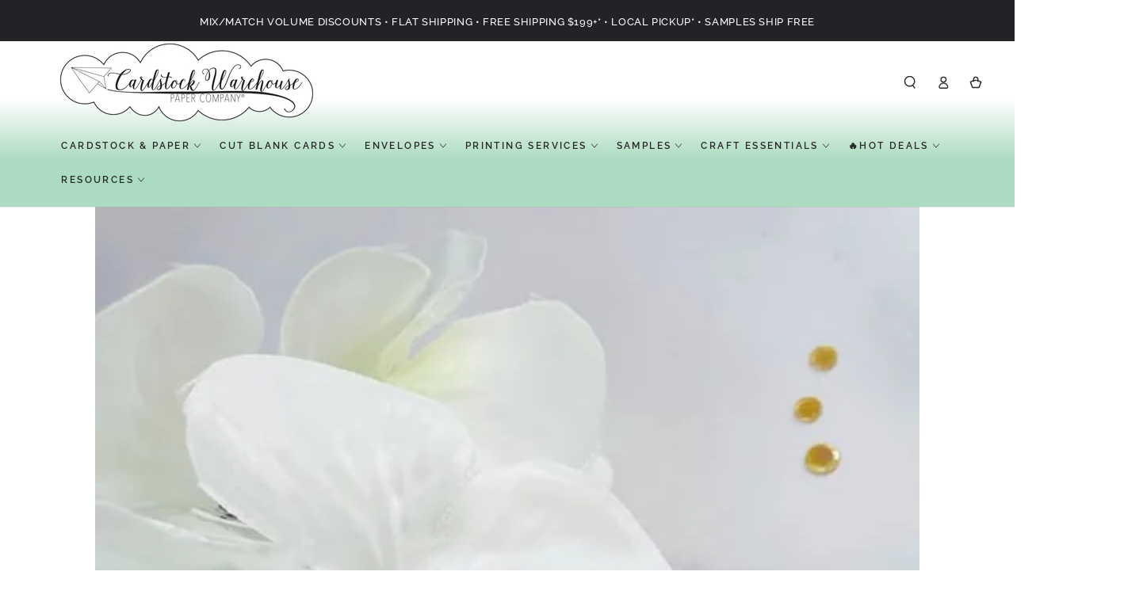

--- FILE ---
content_type: text/html; charset=utf-8
request_url: https://www.cardstock-warehouse.com/blogs/all-things-paper/gold-foiling
body_size: 69472
content:
<!doctype html>
<html class="no-js" test="aaa-" lang="en">
  <head>
    <meta charset="utf-8">
    <meta http-equiv="X-UA-Compatible" content="IE=edge">
    <meta name="viewport" content="width=device-width,initial-scale=1">
    <meta name="theme-color" content="">


<link rel="canonical" href="https://www.cardstock-warehouse.com/blogs/all-things-paper/gold-foiling">



    <link rel="preconnect" href="https://cdn.shopify.com" crossorigin><link rel="icon" type="image/png" href="//www.cardstock-warehouse.com/cdn/shop/files/favicon_1.png?crop=center&height=32&v=1613682759&width=32"><link rel="preconnect" href="https://fonts.shopifycdn.com" crossorigin><title>
      Gold Foiling Greeting Card &ndash; Cardstock Warehouse</title><meta name="description" content="Black and gold are a timeless, elegant combination. Follow along with this tutorial as Joy shows you how to use gold foil plates on Cardstock Warehouse Sirio Ultra Black paper.">

<meta property="og:site_name" content="Cardstock Warehouse">
<meta property="og:url" content="https://www.cardstock-warehouse.com/blogs/all-things-paper/gold-foiling">
<meta property="og:title" content="Gold Foiling Greeting Card">
<meta property="og:type" content="article">
<meta property="og:description" content="Black and gold are a timeless, elegant combination. Follow along with this tutorial as Joy shows you how to use gold foil plates on Cardstock Warehouse Sirio Ultra Black paper."><meta property="og:image" content="http://www.cardstock-warehouse.com/cdn/shop/articles/foil_card_feature.jpg?v=1725944116">
  <meta property="og:image:secure_url" content="https://www.cardstock-warehouse.com/cdn/shop/articles/foil_card_feature.jpg?v=1725944116">
  <meta property="og:image:width" content="1880">
  <meta property="og:image:height" content="1410"><meta name="twitter:site" content="@https://x.com/CardstockWH"><meta name="twitter:card" content="summary_large_image">
<meta name="twitter:title" content="Gold Foiling Greeting Card">
<meta name="twitter:description" content="Black and gold are a timeless, elegant combination. Follow along with this tutorial as Joy shows you how to use gold foil plates on Cardstock Warehouse Sirio Ultra Black paper.">


    <script async crossorigin fetchpriority="high" src="/cdn/shopifycloud/importmap-polyfill/es-modules-shim.2.4.0.js"></script>
<script type="importmap">
      {
        "imports": {
          "mdl-scrollsnap": "//www.cardstock-warehouse.com/cdn/shop/t/179/assets/scrollsnap.js?v=170600829773392310311762799251"
        }
      }
    </script>

    <script src="//www.cardstock-warehouse.com/cdn/shop/t/179/assets/vendor-v4.js" defer="defer"></script>
    <script src="//www.cardstock-warehouse.com/cdn/shop/t/179/assets/pubsub.js?v=35497080251636708121762799251" defer="defer"></script>
    <script src="//www.cardstock-warehouse.com/cdn/shop/t/179/assets/global.js?v=11222670081472117201768976442" defer="defer"></script>
    <script src="//www.cardstock-warehouse.com/cdn/shop/t/179/assets/modules-basis.js?v=7117348240208911571762799251" defer="defer"></script>

    <script>window.performance && window.performance.mark && window.performance.mark('shopify.content_for_header.start');</script><meta name="google-site-verification" content="bU1Hl9qpxp0atY7zyquhkiqdDALC-doGhkDRApXgkmk">
<meta id="shopify-digital-wallet" name="shopify-digital-wallet" content="/14260052/digital_wallets/dialog">
<meta name="shopify-checkout-api-token" content="68027734a2093a236a58cba841aa75b6">
<meta id="in-context-paypal-metadata" data-shop-id="14260052" data-venmo-supported="false" data-environment="production" data-locale="en_US" data-paypal-v4="true" data-currency="USD">
<link rel="alternate" type="application/atom+xml" title="Feed" href="/blogs/all-things-paper.atom" />
<script async="async" src="/checkouts/internal/preloads.js?locale=en-US"></script>
<link rel="preconnect" href="https://shop.app" crossorigin="anonymous">
<script async="async" src="https://shop.app/checkouts/internal/preloads.js?locale=en-US&shop_id=14260052" crossorigin="anonymous"></script>
<script id="apple-pay-shop-capabilities" type="application/json">{"shopId":14260052,"countryCode":"US","currencyCode":"USD","merchantCapabilities":["supports3DS"],"merchantId":"gid:\/\/shopify\/Shop\/14260052","merchantName":"Cardstock Warehouse","requiredBillingContactFields":["postalAddress","email","phone"],"requiredShippingContactFields":["postalAddress","email","phone"],"shippingType":"shipping","supportedNetworks":["visa","masterCard","amex","discover","elo","jcb"],"total":{"type":"pending","label":"Cardstock Warehouse","amount":"1.00"},"shopifyPaymentsEnabled":true,"supportsSubscriptions":true}</script>
<script id="shopify-features" type="application/json">{"accessToken":"68027734a2093a236a58cba841aa75b6","betas":["rich-media-storefront-analytics"],"domain":"www.cardstock-warehouse.com","predictiveSearch":true,"shopId":14260052,"locale":"en"}</script>
<script>var Shopify = Shopify || {};
Shopify.shop = "cardstockwarehousepaper.myshopify.com";
Shopify.locale = "en";
Shopify.currency = {"active":"USD","rate":"1.0"};
Shopify.country = "US";
Shopify.theme = {"name":"ITG Final Work Cardstock","id":156529623259,"schema_name":"Be Yours","schema_version":"8.3.3","theme_store_id":1399,"role":"main"};
Shopify.theme.handle = "null";
Shopify.theme.style = {"id":null,"handle":null};
Shopify.cdnHost = "www.cardstock-warehouse.com/cdn";
Shopify.routes = Shopify.routes || {};
Shopify.routes.root = "/";</script>
<script type="module">!function(o){(o.Shopify=o.Shopify||{}).modules=!0}(window);</script>
<script>!function(o){function n(){var o=[];function n(){o.push(Array.prototype.slice.apply(arguments))}return n.q=o,n}var t=o.Shopify=o.Shopify||{};t.loadFeatures=n(),t.autoloadFeatures=n()}(window);</script>
<script>
  window.ShopifyPay = window.ShopifyPay || {};
  window.ShopifyPay.apiHost = "shop.app\/pay";
  window.ShopifyPay.redirectState = null;
</script>
<script id="shop-js-analytics" type="application/json">{"pageType":"article"}</script>
<script defer="defer" async type="module" src="//www.cardstock-warehouse.com/cdn/shopifycloud/shop-js/modules/v2/client.init-shop-cart-sync_WVOgQShq.en.esm.js"></script>
<script defer="defer" async type="module" src="//www.cardstock-warehouse.com/cdn/shopifycloud/shop-js/modules/v2/chunk.common_C_13GLB1.esm.js"></script>
<script defer="defer" async type="module" src="//www.cardstock-warehouse.com/cdn/shopifycloud/shop-js/modules/v2/chunk.modal_CLfMGd0m.esm.js"></script>
<script type="module">
  await import("//www.cardstock-warehouse.com/cdn/shopifycloud/shop-js/modules/v2/client.init-shop-cart-sync_WVOgQShq.en.esm.js");
await import("//www.cardstock-warehouse.com/cdn/shopifycloud/shop-js/modules/v2/chunk.common_C_13GLB1.esm.js");
await import("//www.cardstock-warehouse.com/cdn/shopifycloud/shop-js/modules/v2/chunk.modal_CLfMGd0m.esm.js");

  window.Shopify.SignInWithShop?.initShopCartSync?.({"fedCMEnabled":true,"windoidEnabled":true});

</script>
<script>
  window.Shopify = window.Shopify || {};
  if (!window.Shopify.featureAssets) window.Shopify.featureAssets = {};
  window.Shopify.featureAssets['shop-js'] = {"shop-cart-sync":["modules/v2/client.shop-cart-sync_DuR37GeY.en.esm.js","modules/v2/chunk.common_C_13GLB1.esm.js","modules/v2/chunk.modal_CLfMGd0m.esm.js"],"init-fed-cm":["modules/v2/client.init-fed-cm_BucUoe6W.en.esm.js","modules/v2/chunk.common_C_13GLB1.esm.js","modules/v2/chunk.modal_CLfMGd0m.esm.js"],"shop-toast-manager":["modules/v2/client.shop-toast-manager_B0JfrpKj.en.esm.js","modules/v2/chunk.common_C_13GLB1.esm.js","modules/v2/chunk.modal_CLfMGd0m.esm.js"],"init-shop-cart-sync":["modules/v2/client.init-shop-cart-sync_WVOgQShq.en.esm.js","modules/v2/chunk.common_C_13GLB1.esm.js","modules/v2/chunk.modal_CLfMGd0m.esm.js"],"shop-button":["modules/v2/client.shop-button_B_U3bv27.en.esm.js","modules/v2/chunk.common_C_13GLB1.esm.js","modules/v2/chunk.modal_CLfMGd0m.esm.js"],"init-windoid":["modules/v2/client.init-windoid_DuP9q_di.en.esm.js","modules/v2/chunk.common_C_13GLB1.esm.js","modules/v2/chunk.modal_CLfMGd0m.esm.js"],"shop-cash-offers":["modules/v2/client.shop-cash-offers_BmULhtno.en.esm.js","modules/v2/chunk.common_C_13GLB1.esm.js","modules/v2/chunk.modal_CLfMGd0m.esm.js"],"pay-button":["modules/v2/client.pay-button_CrPSEbOK.en.esm.js","modules/v2/chunk.common_C_13GLB1.esm.js","modules/v2/chunk.modal_CLfMGd0m.esm.js"],"init-customer-accounts":["modules/v2/client.init-customer-accounts_jNk9cPYQ.en.esm.js","modules/v2/client.shop-login-button_DJ5ldayH.en.esm.js","modules/v2/chunk.common_C_13GLB1.esm.js","modules/v2/chunk.modal_CLfMGd0m.esm.js"],"avatar":["modules/v2/client.avatar_BTnouDA3.en.esm.js"],"checkout-modal":["modules/v2/client.checkout-modal_pBPyh9w8.en.esm.js","modules/v2/chunk.common_C_13GLB1.esm.js","modules/v2/chunk.modal_CLfMGd0m.esm.js"],"init-shop-for-new-customer-accounts":["modules/v2/client.init-shop-for-new-customer-accounts_BUoCy7a5.en.esm.js","modules/v2/client.shop-login-button_DJ5ldayH.en.esm.js","modules/v2/chunk.common_C_13GLB1.esm.js","modules/v2/chunk.modal_CLfMGd0m.esm.js"],"init-customer-accounts-sign-up":["modules/v2/client.init-customer-accounts-sign-up_CnczCz9H.en.esm.js","modules/v2/client.shop-login-button_DJ5ldayH.en.esm.js","modules/v2/chunk.common_C_13GLB1.esm.js","modules/v2/chunk.modal_CLfMGd0m.esm.js"],"init-shop-email-lookup-coordinator":["modules/v2/client.init-shop-email-lookup-coordinator_CzjY5t9o.en.esm.js","modules/v2/chunk.common_C_13GLB1.esm.js","modules/v2/chunk.modal_CLfMGd0m.esm.js"],"shop-follow-button":["modules/v2/client.shop-follow-button_CsYC63q7.en.esm.js","modules/v2/chunk.common_C_13GLB1.esm.js","modules/v2/chunk.modal_CLfMGd0m.esm.js"],"shop-login-button":["modules/v2/client.shop-login-button_DJ5ldayH.en.esm.js","modules/v2/chunk.common_C_13GLB1.esm.js","modules/v2/chunk.modal_CLfMGd0m.esm.js"],"shop-login":["modules/v2/client.shop-login_B9ccPdmx.en.esm.js","modules/v2/chunk.common_C_13GLB1.esm.js","modules/v2/chunk.modal_CLfMGd0m.esm.js"],"lead-capture":["modules/v2/client.lead-capture_D0K_KgYb.en.esm.js","modules/v2/chunk.common_C_13GLB1.esm.js","modules/v2/chunk.modal_CLfMGd0m.esm.js"],"payment-terms":["modules/v2/client.payment-terms_BWmiNN46.en.esm.js","modules/v2/chunk.common_C_13GLB1.esm.js","modules/v2/chunk.modal_CLfMGd0m.esm.js"]};
</script>
<script>(function() {
  var isLoaded = false;
  function asyncLoad() {
    if (isLoaded) return;
    isLoaded = true;
    var urls = ["\/\/cdn.shopify.com\/proxy\/080c4a5468c27f9c28c97e97d93f441d6029f0c71dcfbdb4746476133a4bba0c\/shopify-script-tags.s3.eu-west-1.amazonaws.com\/smartseo\/instantpage.js?shop=cardstockwarehousepaper.myshopify.com\u0026sp-cache-control=cHVibGljLCBtYXgtYWdlPTkwMA"];
    for (var i = 0; i < urls.length; i++) {
      var s = document.createElement('script');
      s.type = 'text/javascript';
      s.async = true;
      s.src = urls[i];
      var x = document.getElementsByTagName('script')[0];
      x.parentNode.insertBefore(s, x);
    }
  };
  if(window.attachEvent) {
    window.attachEvent('onload', asyncLoad);
  } else {
    window.addEventListener('load', asyncLoad, false);
  }
})();</script>
<script id="__st">var __st={"a":14260052,"offset":-18000,"reqid":"e2d2b442-b534-4e0d-b0c2-e60a2bb9cf9f-1769660998","pageurl":"www.cardstock-warehouse.com\/blogs\/all-things-paper\/gold-foiling","s":"articles-587146985691","u":"b2ee3539c0e4","p":"article","rtyp":"article","rid":587146985691};</script>
<script>window.ShopifyPaypalV4VisibilityTracking = true;</script>
<script id="captcha-bootstrap">!function(){'use strict';const t='contact',e='account',n='new_comment',o=[[t,t],['blogs',n],['comments',n],[t,'customer']],c=[[e,'customer_login'],[e,'guest_login'],[e,'recover_customer_password'],[e,'create_customer']],r=t=>t.map((([t,e])=>`form[action*='/${t}']:not([data-nocaptcha='true']) input[name='form_type'][value='${e}']`)).join(','),a=t=>()=>t?[...document.querySelectorAll(t)].map((t=>t.form)):[];function s(){const t=[...o],e=r(t);return a(e)}const i='password',u='form_key',d=['recaptcha-v3-token','g-recaptcha-response','h-captcha-response',i],f=()=>{try{return window.sessionStorage}catch{return}},m='__shopify_v',_=t=>t.elements[u];function p(t,e,n=!1){try{const o=window.sessionStorage,c=JSON.parse(o.getItem(e)),{data:r}=function(t){const{data:e,action:n}=t;return t[m]||n?{data:e,action:n}:{data:t,action:n}}(c);for(const[e,n]of Object.entries(r))t.elements[e]&&(t.elements[e].value=n);n&&o.removeItem(e)}catch(o){console.error('form repopulation failed',{error:o})}}const l='form_type',E='cptcha';function T(t){t.dataset[E]=!0}const w=window,h=w.document,L='Shopify',v='ce_forms',y='captcha';let A=!1;((t,e)=>{const n=(g='f06e6c50-85a8-45c8-87d0-21a2b65856fe',I='https://cdn.shopify.com/shopifycloud/storefront-forms-hcaptcha/ce_storefront_forms_captcha_hcaptcha.v1.5.2.iife.js',D={infoText:'Protected by hCaptcha',privacyText:'Privacy',termsText:'Terms'},(t,e,n)=>{const o=w[L][v],c=o.bindForm;if(c)return c(t,g,e,D).then(n);var r;o.q.push([[t,g,e,D],n]),r=I,A||(h.body.append(Object.assign(h.createElement('script'),{id:'captcha-provider',async:!0,src:r})),A=!0)});var g,I,D;w[L]=w[L]||{},w[L][v]=w[L][v]||{},w[L][v].q=[],w[L][y]=w[L][y]||{},w[L][y].protect=function(t,e){n(t,void 0,e),T(t)},Object.freeze(w[L][y]),function(t,e,n,w,h,L){const[v,y,A,g]=function(t,e,n){const i=e?o:[],u=t?c:[],d=[...i,...u],f=r(d),m=r(i),_=r(d.filter((([t,e])=>n.includes(e))));return[a(f),a(m),a(_),s()]}(w,h,L),I=t=>{const e=t.target;return e instanceof HTMLFormElement?e:e&&e.form},D=t=>v().includes(t);t.addEventListener('submit',(t=>{const e=I(t);if(!e)return;const n=D(e)&&!e.dataset.hcaptchaBound&&!e.dataset.recaptchaBound,o=_(e),c=g().includes(e)&&(!o||!o.value);(n||c)&&t.preventDefault(),c&&!n&&(function(t){try{if(!f())return;!function(t){const e=f();if(!e)return;const n=_(t);if(!n)return;const o=n.value;o&&e.removeItem(o)}(t);const e=Array.from(Array(32),(()=>Math.random().toString(36)[2])).join('');!function(t,e){_(t)||t.append(Object.assign(document.createElement('input'),{type:'hidden',name:u})),t.elements[u].value=e}(t,e),function(t,e){const n=f();if(!n)return;const o=[...t.querySelectorAll(`input[type='${i}']`)].map((({name:t})=>t)),c=[...d,...o],r={};for(const[a,s]of new FormData(t).entries())c.includes(a)||(r[a]=s);n.setItem(e,JSON.stringify({[m]:1,action:t.action,data:r}))}(t,e)}catch(e){console.error('failed to persist form',e)}}(e),e.submit())}));const S=(t,e)=>{t&&!t.dataset[E]&&(n(t,e.some((e=>e===t))),T(t))};for(const o of['focusin','change'])t.addEventListener(o,(t=>{const e=I(t);D(e)&&S(e,y())}));const B=e.get('form_key'),M=e.get(l),P=B&&M;t.addEventListener('DOMContentLoaded',(()=>{const t=y();if(P)for(const e of t)e.elements[l].value===M&&p(e,B);[...new Set([...A(),...v().filter((t=>'true'===t.dataset.shopifyCaptcha))])].forEach((e=>S(e,t)))}))}(h,new URLSearchParams(w.location.search),n,t,e,['guest_login'])})(!1,!0)}();</script>
<script integrity="sha256-4kQ18oKyAcykRKYeNunJcIwy7WH5gtpwJnB7kiuLZ1E=" data-source-attribution="shopify.loadfeatures" defer="defer" src="//www.cardstock-warehouse.com/cdn/shopifycloud/storefront/assets/storefront/load_feature-a0a9edcb.js" crossorigin="anonymous"></script>
<script crossorigin="anonymous" defer="defer" src="//www.cardstock-warehouse.com/cdn/shopifycloud/storefront/assets/shopify_pay/storefront-65b4c6d7.js?v=20250812"></script>
<script data-source-attribution="shopify.dynamic_checkout.dynamic.init">var Shopify=Shopify||{};Shopify.PaymentButton=Shopify.PaymentButton||{isStorefrontPortableWallets:!0,init:function(){window.Shopify.PaymentButton.init=function(){};var t=document.createElement("script");t.src="https://www.cardstock-warehouse.com/cdn/shopifycloud/portable-wallets/latest/portable-wallets.en.js",t.type="module",document.head.appendChild(t)}};
</script>
<script data-source-attribution="shopify.dynamic_checkout.buyer_consent">
  function portableWalletsHideBuyerConsent(e){var t=document.getElementById("shopify-buyer-consent"),n=document.getElementById("shopify-subscription-policy-button");t&&n&&(t.classList.add("hidden"),t.setAttribute("aria-hidden","true"),n.removeEventListener("click",e))}function portableWalletsShowBuyerConsent(e){var t=document.getElementById("shopify-buyer-consent"),n=document.getElementById("shopify-subscription-policy-button");t&&n&&(t.classList.remove("hidden"),t.removeAttribute("aria-hidden"),n.addEventListener("click",e))}window.Shopify?.PaymentButton&&(window.Shopify.PaymentButton.hideBuyerConsent=portableWalletsHideBuyerConsent,window.Shopify.PaymentButton.showBuyerConsent=portableWalletsShowBuyerConsent);
</script>
<script data-source-attribution="shopify.dynamic_checkout.cart.bootstrap">document.addEventListener("DOMContentLoaded",(function(){function t(){return document.querySelector("shopify-accelerated-checkout-cart, shopify-accelerated-checkout")}if(t())Shopify.PaymentButton.init();else{new MutationObserver((function(e,n){t()&&(Shopify.PaymentButton.init(),n.disconnect())})).observe(document.body,{childList:!0,subtree:!0})}}));
</script>
<link id="shopify-accelerated-checkout-styles" rel="stylesheet" media="screen" href="https://www.cardstock-warehouse.com/cdn/shopifycloud/portable-wallets/latest/accelerated-checkout-backwards-compat.css" crossorigin="anonymous">
<style id="shopify-accelerated-checkout-cart">
        #shopify-buyer-consent {
  margin-top: 1em;
  display: inline-block;
  width: 100%;
}

#shopify-buyer-consent.hidden {
  display: none;
}

#shopify-subscription-policy-button {
  background: none;
  border: none;
  padding: 0;
  text-decoration: underline;
  font-size: inherit;
  cursor: pointer;
}

#shopify-subscription-policy-button::before {
  box-shadow: none;
}

      </style>
<script id="sections-script" data-sections="header" defer="defer" src="//www.cardstock-warehouse.com/cdn/shop/t/179/compiled_assets/scripts.js?v=43010"></script>
<script>window.performance && window.performance.mark && window.performance.mark('shopify.content_for_header.end');</script><style data-shopify>@font-face {
  font-family: Raleway;
  font-weight: 500;
  font-style: normal;
  font-display: swap;
  src: url("//www.cardstock-warehouse.com/cdn/fonts/raleway/raleway_n5.0f898fcb9d16ae9a622ce7e706bb26c4a01b5028.woff2") format("woff2"),
       url("//www.cardstock-warehouse.com/cdn/fonts/raleway/raleway_n5.c754eb57a4de1b66b11f20a04a7e3f1462e000f4.woff") format("woff");
}

  @font-face {
  font-family: Raleway;
  font-weight: 600;
  font-style: normal;
  font-display: swap;
  src: url("//www.cardstock-warehouse.com/cdn/fonts/raleway/raleway_n6.87db7132fdf2b1a000ff834d3753ad5731e10d88.woff2") format("woff2"),
       url("//www.cardstock-warehouse.com/cdn/fonts/raleway/raleway_n6.ad26493e9aeb22e08a6282f7bed6ea8ab7c3927f.woff") format("woff");
}

  @font-face {
  font-family: Raleway;
  font-weight: 500;
  font-style: italic;
  font-display: swap;
  src: url("//www.cardstock-warehouse.com/cdn/fonts/raleway/raleway_i5.7c1179a63f760a1745604b586a712edb951beff6.woff2") format("woff2"),
       url("//www.cardstock-warehouse.com/cdn/fonts/raleway/raleway_i5.0c656ad447ea049e85281d48394058c7bfca3cd7.woff") format("woff");
}

  @font-face {
  font-family: Raleway;
  font-weight: 600;
  font-style: italic;
  font-display: swap;
  src: url("//www.cardstock-warehouse.com/cdn/fonts/raleway/raleway_i6.3ca54d7a36de0718dd80fae3527e1a64a421eeb8.woff2") format("woff2"),
       url("//www.cardstock-warehouse.com/cdn/fonts/raleway/raleway_i6.b468b8770307bd25eee5b284ea3424978349afe2.woff") format("woff");
}

  @font-face {
  font-family: Raleway;
  font-weight: 600;
  font-style: normal;
  font-display: swap;
  src: url("//www.cardstock-warehouse.com/cdn/fonts/raleway/raleway_n6.87db7132fdf2b1a000ff834d3753ad5731e10d88.woff2") format("woff2"),
       url("//www.cardstock-warehouse.com/cdn/fonts/raleway/raleway_n6.ad26493e9aeb22e08a6282f7bed6ea8ab7c3927f.woff") format("woff");
}

  @font-face {
  font-family: Raleway;
  font-weight: 600;
  font-style: normal;
  font-display: swap;
  src: url("//www.cardstock-warehouse.com/cdn/fonts/raleway/raleway_n6.87db7132fdf2b1a000ff834d3753ad5731e10d88.woff2") format("woff2"),
       url("//www.cardstock-warehouse.com/cdn/fonts/raleway/raleway_n6.ad26493e9aeb22e08a6282f7bed6ea8ab7c3927f.woff") format("woff");
}


  :root {
    --font-body-family: Raleway, sans-serif;
    --font-body-style: normal;
    --font-body-weight: 500;

    --font-heading-family: Raleway, sans-serif;
    --font-heading-style: normal;
    --font-heading-weight: 600;

    --font-body-scale: 0.8;
    --font-heading-scale: 1.0;

    --font-navigation-family: var(--font-heading-family);
    --font-navigation-size: 12px;
    --font-navigation-weight: var(--font-heading-weight);
    --font-button-family: var(--font-body-family);
    --font-button-size: 12px;
    --font-button-baseline: 0rem;
    --font-price-family: var(--font-body-family);
    --font-price-scale: var(--font-body-scale);

    --color-base-text: 0, 0, 0;
    --color-base-background: 255, 255, 255;
    --color-base-solid-button-labels: 33, 35, 38;
    --color-base-outline-button-labels: 26, 27, 24;
    --color-base-accent: 250, 234, 161;
    --color-base-heading: 26, 27, 24;
    --color-base-border: 210, 213, 217;
    --color-placeholder: 255, 255, 255;
    --color-overlay: 243, 243, 243;
    --color-keyboard-focus: 135, 173, 245;
    --color-shadow: 210, 213, 217;
    --shadow-opacity: 1;

    --color-background-dark: 235, 235, 235;
    --color-price: #1a1b18;
    --color-sale-price: #d72c0d;
    --color-sale-badge-background: #d72c0d;
    --color-reviews: #ffb503;
    --color-critical: #d72c0d;
    --color-success: #008060;
    --color-highlight: 250, 234, 161;

    --payment-terms-background-color: #ffffffff;
    --page-width: 160rem;
    --page-width-margin: 0rem;

    --card-color-scheme: var(--color-placeholder);
    --card-text-alignment: start;
    --card-flex-alignment: flex-start;
    --card-image-padding: 0px;
    --card-border-width: 0px;
    --card-radius: 0px;
    --card-shadow-horizontal-offset: 0px;
    --card-shadow-vertical-offset: 0px;
    
    --button-radius: 0px;
    --button-border-width: 1px;
    --button-shadow-horizontal-offset: 0px;
    --button-shadow-vertical-offset: 0px;

    --spacing-sections-desktop: 0px;
    --spacing-sections-mobile: 0px;

    --gradient-free-ship-progress: linear-gradient(325deg,#F9423A 0,#F1E04D 100%);
    --gradient-free-ship-complete: linear-gradient(325deg, #049cff 0, #35ee7a 100%);

    --plabel-price-tag-color: #000000;
    --plabel-price-tag-background: #d1d5db;
    --plabel-price-tag-height: 2.5rem;

    --swatch-outline-color: #f4f6f8;
  }

  *,
  *::before,
  *::after {
    box-sizing: inherit;
  }

  html {
    box-sizing: border-box;
    font-size: calc(var(--font-body-scale) * 62.5%);
    height: 100%;
  }

  body {
    min-height: 100%;
    margin: 0;
    font-size: 1.5rem;
    letter-spacing: 0.06rem;
    line-height: calc(1 + 0.8 / var(--font-body-scale));
    font-family: var(--font-body-family);
    font-style: var(--font-body-style);
    font-weight: var(--font-body-weight);
  }

  @media screen and (min-width: 750px) {
    body {
      font-size: 1.6rem;
    }
  }</style><link href="//www.cardstock-warehouse.com/cdn/shop/t/179/assets/base.css?v=115580365220297418371764405746" rel="stylesheet" type="text/css" media="all" /><link rel="stylesheet" href="//www.cardstock-warehouse.com/cdn/shop/t/179/assets/apps.css?v=58555770612562691921762799251" media="print" fetchpriority="low" onload="this.media='all'"><link rel="preload" as="font" href="//www.cardstock-warehouse.com/cdn/fonts/raleway/raleway_n5.0f898fcb9d16ae9a622ce7e706bb26c4a01b5028.woff2" type="font/woff2" crossorigin><link rel="preload" as="font" href="//www.cardstock-warehouse.com/cdn/fonts/raleway/raleway_n6.87db7132fdf2b1a000ff834d3753ad5731e10d88.woff2" type="font/woff2" crossorigin><link rel="stylesheet" href="//www.cardstock-warehouse.com/cdn/shop/t/179/assets/component-predictive-search.css?v=94320327991181004901762799251" media="print" onload="this.media='all'"><script>
  document.documentElement.classList.replace('no-js', 'js');

  window.theme = window.theme || {};

  theme.routes = {
    root_url: '/',
    cart_url: '/cart',
    cart_add_url: '/cart/add',
    cart_change_url: '/cart/change',
    cart_update_url: '/cart/update',
    search_url: '/search',
    predictive_search_url: '/search/suggest'
  };

  theme.cartStrings = {
    error: `There was an error while updating your cart. Please try again.`,
    quantityError: `You can only add [quantity] of this item to your cart.`
  };

  theme.variantStrings = {
    addToCart: `Add to cart`,
    soldOut: `Sold out`,
    unavailable: `Add to cart`,
    preOrder: `Pre-order`
  };

  theme.accessibilityStrings = {
    imageAvailable: `Image [index] is now available in gallery view`,
    shareSuccess: `Link copied to clipboard!`,
    fillInAllLineItemPropertyRequiredFields: `Please fill in all required fields`
  }

  theme.dateStrings = {
    d: `D`,
    day: `Day`,
    days: `Days`,
    hour: `Hour`,
    hours: `Hours`,
    minute: `Min`,
    minutes: `Mins`,
    second: `Sec`,
    seconds: `Secs`
  };theme.shopSettings = {
    moneyFormat: "${{amount}}",
    isoCode: "USD",
    cartDrawer: true,
    currencyCode: false,
    giftwrapRate: 'product'
  };

  theme.settings = {
    themeName: 'Be Yours',
    themeVersion: '8.3.3',
    agencyId: ''
  };

  /*! (c) Andrea Giammarchi @webreflection ISC */
  !function(){"use strict";var e=function(e,t){var n=function(e){for(var t=0,n=e.length;t<n;t++)r(e[t])},r=function(e){var t=e.target,n=e.attributeName,r=e.oldValue;t.attributeChangedCallback(n,r,t.getAttribute(n))};return function(o,a){var l=o.constructor.observedAttributes;return l&&e(a).then((function(){new t(n).observe(o,{attributes:!0,attributeOldValue:!0,attributeFilter:l});for(var e=0,a=l.length;e<a;e++)o.hasAttribute(l[e])&&r({target:o,attributeName:l[e],oldValue:null})})),o}};function t(e,t){(null==t||t>e.length)&&(t=e.length);for(var n=0,r=new Array(t);n<t;n++)r[n]=e[n];return r}function n(e,n){var r="undefined"!=typeof Symbol&&e[Symbol.iterator]||e["@@iterator"];if(!r){if(Array.isArray(e)||(r=function(e,n){if(e){if("string"==typeof e)return t(e,n);var r=Object.prototype.toString.call(e).slice(8,-1);return"Object"===r&&e.constructor&&(r=e.constructor.name),"Map"===r||"Set"===r?Array.from(e):"Arguments"===r||/^(?:Ui|I)nt(?:8|16|32)(?:Clamped)?Array$/.test(r)?t(e,n):void 0}}(e))||n&&e&&"number"==typeof e.length){r&&(e=r);var o=0,a=function(){};return{s:a,n:function(){return o>=e.length?{done:!0}:{done:!1,value:e[o++]}},e:function(e){throw e},f:a}}throw new TypeError("Invalid attempt to iterate non-iterable instance.\nIn order to be iterable, non-array objects must have a [Symbol.iterator]() method.")}var l,i=!0,u=!1;return{s:function(){r=r.call(e)},n:function(){var e=r.next();return i=e.done,e},e:function(e){u=!0,l=e},f:function(){try{i||null==r.return||r.return()}finally{if(u)throw l}}}}
  /*! (c) Andrea Giammarchi - ISC */var r=!0,o=!1,a="querySelectorAll",l="querySelectorAll",i=self,u=i.document,c=i.Element,s=i.MutationObserver,f=i.Set,d=i.WeakMap,h=function(e){return l in e},v=[].filter,g=function(e){var t=new d,i=function(n,r){var o;if(r)for(var a,l=function(e){return e.matches||e.webkitMatchesSelector||e.msMatchesSelector}(n),i=0,u=p.length;i<u;i++)l.call(n,a=p[i])&&(t.has(n)||t.set(n,new f),(o=t.get(n)).has(a)||(o.add(a),e.handle(n,r,a)));else t.has(n)&&(o=t.get(n),t.delete(n),o.forEach((function(t){e.handle(n,r,t)})))},g=function(e){for(var t=!(arguments.length>1&&void 0!==arguments[1])||arguments[1],n=0,r=e.length;n<r;n++)i(e[n],t)},p=e.query,y=e.root||u,m=function(e){var t=arguments.length>1&&void 0!==arguments[1]?arguments[1]:document,l=arguments.length>2&&void 0!==arguments[2]?arguments[2]:MutationObserver,i=arguments.length>3&&void 0!==arguments[3]?arguments[3]:["*"],u=function t(o,l,i,u,c,s){var f,d=n(o);try{for(d.s();!(f=d.n()).done;){var h=f.value;(s||a in h)&&(c?i.has(h)||(i.add(h),u.delete(h),e(h,c)):u.has(h)||(u.add(h),i.delete(h),e(h,c)),s||t(h[a](l),l,i,u,c,r))}}catch(e){d.e(e)}finally{d.f()}},c=new l((function(e){if(i.length){var t,a=i.join(","),l=new Set,c=new Set,s=n(e);try{for(s.s();!(t=s.n()).done;){var f=t.value,d=f.addedNodes,h=f.removedNodes;u(h,a,l,c,o,o),u(d,a,l,c,r,o)}}catch(e){s.e(e)}finally{s.f()}}})),s=c.observe;return(c.observe=function(e){return s.call(c,e,{subtree:r,childList:r})})(t),c}(i,y,s,p),b=c.prototype.attachShadow;return b&&(c.prototype.attachShadow=function(e){var t=b.call(this,e);return m.observe(t),t}),p.length&&g(y[l](p)),{drop:function(e){for(var n=0,r=e.length;n<r;n++)t.delete(e[n])},flush:function(){for(var e=m.takeRecords(),t=0,n=e.length;t<n;t++)g(v.call(e[t].removedNodes,h),!1),g(v.call(e[t].addedNodes,h),!0)},observer:m,parse:g}},p=self,y=p.document,m=p.Map,b=p.MutationObserver,w=p.Object,E=p.Set,S=p.WeakMap,A=p.Element,M=p.HTMLElement,O=p.Node,N=p.Error,C=p.TypeError,T=p.Reflect,q=w.defineProperty,I=w.keys,D=w.getOwnPropertyNames,L=w.setPrototypeOf,P=!self.customElements,k=function(e){for(var t=I(e),n=[],r=t.length,o=0;o<r;o++)n[o]=e[t[o]],delete e[t[o]];return function(){for(var o=0;o<r;o++)e[t[o]]=n[o]}};if(P){var x=function(){var e=this.constructor;if(!$.has(e))throw new C("Illegal constructor");var t=$.get(e);if(W)return z(W,t);var n=H.call(y,t);return z(L(n,e.prototype),t)},H=y.createElement,$=new m,_=new m,j=new m,R=new m,V=[],U=g({query:V,handle:function(e,t,n){var r=j.get(n);if(t&&!r.isPrototypeOf(e)){var o=k(e);W=L(e,r);try{new r.constructor}finally{W=null,o()}}var a="".concat(t?"":"dis","connectedCallback");a in r&&e[a]()}}).parse,W=null,F=function(e){if(!_.has(e)){var t,n=new Promise((function(e){t=e}));_.set(e,{$:n,_:t})}return _.get(e).$},z=e(F,b);q(self,"customElements",{configurable:!0,value:{define:function(e,t){if(R.has(e))throw new N('the name "'.concat(e,'" has already been used with this registry'));$.set(t,e),j.set(e,t.prototype),R.set(e,t),V.push(e),F(e).then((function(){U(y.querySelectorAll(e))})),_.get(e)._(t)},get:function(e){return R.get(e)},whenDefined:F}}),q(x.prototype=M.prototype,"constructor",{value:x}),q(self,"HTMLElement",{configurable:!0,value:x}),q(y,"createElement",{configurable:!0,value:function(e,t){var n=t&&t.is,r=n?R.get(n):R.get(e);return r?new r:H.call(y,e)}}),"isConnected"in O.prototype||q(O.prototype,"isConnected",{configurable:!0,get:function(){return!(this.ownerDocument.compareDocumentPosition(this)&this.DOCUMENT_POSITION_DISCONNECTED)}})}else if(P=!self.customElements.get("extends-li"))try{var B=function e(){return self.Reflect.construct(HTMLLIElement,[],e)};B.prototype=HTMLLIElement.prototype;var G="extends-li";self.customElements.define("extends-li",B,{extends:"li"}),P=y.createElement("li",{is:G}).outerHTML.indexOf(G)<0;var J=self.customElements,K=J.get,Q=J.whenDefined;q(self.customElements,"whenDefined",{configurable:!0,value:function(e){var t=this;return Q.call(this,e).then((function(n){return n||K.call(t,e)}))}})}catch(e){}if(P){var X=function(e){var t=ae.get(e);ve(t.querySelectorAll(this),e.isConnected)},Y=self.customElements,Z=y.createElement,ee=Y.define,te=Y.get,ne=Y.upgrade,re=T||{construct:function(e){return e.call(this)}},oe=re.construct,ae=new S,le=new E,ie=new m,ue=new m,ce=new m,se=new m,fe=[],de=[],he=function(e){return se.get(e)||te.call(Y,e)},ve=g({query:de,handle:function(e,t,n){var r=ce.get(n);if(t&&!r.isPrototypeOf(e)){var o=k(e);be=L(e,r);try{new r.constructor}finally{be=null,o()}}var a="".concat(t?"":"dis","connectedCallback");a in r&&e[a]()}}).parse,ge=g({query:fe,handle:function(e,t){ae.has(e)&&(t?le.add(e):le.delete(e),de.length&&X.call(de,e))}}).parse,pe=A.prototype.attachShadow;pe&&(A.prototype.attachShadow=function(e){var t=pe.call(this,e);return ae.set(this,t),t});var ye=function(e){if(!ue.has(e)){var t,n=new Promise((function(e){t=e}));ue.set(e,{$:n,_:t})}return ue.get(e).$},me=e(ye,b),be=null;D(self).filter((function(e){return/^HTML.*Element$/.test(e)})).forEach((function(e){var t=self[e];function n(){var e=this.constructor;if(!ie.has(e))throw new C("Illegal constructor");var n=ie.get(e),r=n.is,o=n.tag;if(r){if(be)return me(be,r);var a=Z.call(y,o);return a.setAttribute("is",r),me(L(a,e.prototype),r)}return oe.call(this,t,[],e)}q(n.prototype=t.prototype,"constructor",{value:n}),q(self,e,{value:n})})),q(y,"createElement",{configurable:!0,value:function(e,t){var n=t&&t.is;if(n){var r=se.get(n);if(r&&ie.get(r).tag===e)return new r}var o=Z.call(y,e);return n&&o.setAttribute("is",n),o}}),q(Y,"get",{configurable:!0,value:he}),q(Y,"whenDefined",{configurable:!0,value:ye}),q(Y,"upgrade",{configurable:!0,value:function(e){var t=e.getAttribute("is");if(t){var n=se.get(t);if(n)return void me(L(e,n.prototype),t)}ne.call(Y,e)}}),q(Y,"define",{configurable:!0,value:function(e,t,n){if(he(e))throw new N("'".concat(e,"' has already been defined as a custom element"));var r,o=n&&n.extends;ie.set(t,o?{is:e,tag:o}:{is:"",tag:e}),o?(r="".concat(o,'[is="').concat(e,'"]'),ce.set(r,t.prototype),se.set(e,t),de.push(r)):(ee.apply(Y,arguments),fe.push(r=e)),ye(e).then((function(){o?(ve(y.querySelectorAll(r)),le.forEach(X,[r])):ge(y.querySelectorAll(r))})),ue.get(e)._(t)}})}}();
</script>
<style>
.template-collection .collection-discription-head {
    font-size: 14.4px;
    color: black;
    font-family: var(--font-heading-family);
    padding-top: 10px;
}
.template-collection .collection-discription-head a {
    color: black;
    text-decoration: none;
    background-color: transparent;
    background-image: linear-gradient(to top, rgb(var(--color-link)) 0px 0px), linear-gradient(to top, rgb(var(--color-border)) 0px 0px);
    background-repeat: no-repeat;
    background-position: right bottom, right bottom;
    background-size: 0% .1rem, 100% .1rem;
    transition-property: background-size;
    transition-timing-function: ease;
    transition-duration: var(--duration-default);
}
.template-collection .collection-discription-head a:hover {
    background-position: left bottom, left bottom;
    background-size: 100% .1rem, 100% .1rem;
}
.template-collection .collection-discription-head p {
    margin-top: 0;
}
.list-mega-menu .label {
    color: rgb(var(--color-header-foreground));
}
.mega-menu__item--blank:empty {
    display: none;
}
.list-mega-menu {
    justify-content: center;
}
mega-menu.is-megamenu .svg-wrapper {
    height: 8px;
    width: 8px;
    display: flex;
    align-items: center;
    justify-content: center;
    margin-left: 5px;
}
.header__menu-item .icon-caret {
    display: block;
    height: 100%;
    width: 100%;
}
mega-menu.is-megamenu.is-active .svg-wrapper {
    transform: rotate(180deg);
}
.list-mega-menu.mega-menu__list--condensed {
    flex-direction: column;
    justify-content: center;
    align-items: center;
}
.list-mega-menu.mega-menu__list--condensed * {
    width: 100%;
}
.template-product variant-selects .select__select {
    position: relative;
    padding-right: 2rem;
    appearance: none;
    -webkit-appearance: none;
    -moz-appearance: none;
    background-color: #fff;
    background-image: url("data:image/svg+xml;utf8,<svg xmlns='http://www.w3.org/2000/svg' fill='%23000' width='800px' height='800px' viewBox='0 0 24 24'><path d='M11.178 19.569a.998.998 0 0 0 1.644 0l9-13A.999.999 0 0 0 21 5H3a1.002 1.002 0 0 0-.822 1.569l9 13z'/></svg>");
    background-repeat: no-repeat;
    background-position: right 15px center;
    background-size: 10px;
    cursor: pointer;
    font-size: 12px;
    font-weight: bolder;
    min-height: 45px;
}


.template-product variant-selects .product-form__input .form__label {
    font-weight: bold;
    font-size: 14px;
}
.template-product variant-selects .select__select[disabled] {
    color: transparent;
}
.is-megamenu>.list-menu-dropdown .page-width {
    max-width: 100%;
    padding-left: 0;
    padding-right: 0;
}
.template-product .product-media-modal[open] .media-wrapper {
    max-width: 65%;
    padding: 15px 0;
}
.template-product .product-media-modal__content {
    padding: 70px 0;
}
.template-product .thumbnail-list.slider--tablet-up .thumbnail-list__item.slider__slide {
    width: 100%;
    max-width: 15rem;
}
.template-product .thumbnail-list {
    max-width: unset;
}
.template-product .thumbnail-slider .thumbnail-list+.slider-buttons {
    width: 100%;
}
.template-product .thumbnail-list.slider--tablet-up[data-media-count="2"] {
    max-width: 53%;
}
.template-product .thumbnail-list.slider--tablet-up[data-media-count="3"] {
    max-width: 79%;
}
.template-product .product__media-wrapper use-animate .slider-buttons {
    display: flex;
    justify-content: space-between;
    align-items: center;
    width: 100%;
    position: absolute;
    top: 50%;
    transform: translateY(-50%);
    height: fit-content;
}
.template-product .product--thumbnail_slider:not(.product--hide-thumbnails) .product__media-item {
  display: none;
}
.template-product .product--thumbnail_slider:not(.product--hide-thumbnails) .product__media-item.is-active {
  display: block;
}
.template-collection product-modal .product-media-modal__content .media-wrapper {
    max-width: 65%;
    margin: 0 auto;
    padding: 15px 0;
}
.template-collection product-modal .product-media-modal__content {
    padding: 70px 0;
}
.template-collection .product__media-wrapper .slider-mobile--overlay .slider-buttons {
    display: flex;
    justify-content: space-between;
    align-items: center;
    width: 100%;
    position: absolute;
    top: 50%;
    transform: translateY(-50%);
    height: fit-content;
}
.template-collection .product__media-wrapper .slider-mobile--overlay .slider-buttons button[disabled] {
    cursor: not-allowed;
}
.header-wrapper--uppercase .header__menu-item {
    position: relative;
    z-index: 102;
}

.second-option-change .product-form__input.indexing-variants-2 select{
    color: #000;
    opacity: 1;
    pointer-events: auto;
}
.third-option-change .product-form__input.indexing-variants-3 select {
    color: #000;
    opacity: 1;
    pointer-events: auto;
}

@media screen and (max-width: 1480px) {
  .is-megamenu>.list-menu-dropdown {
      padding-top: 7.5rem !important;
  }
}
@media screen and (max-width: 749px) {
  .template-product .thumbnail-list {
      margin-bottom: 50px;
  }
  .template-product .thumbnail-slider .thumbnail-list+.slider-buttons {
      left: 0;
      bottom: 0;
      width: 20%;
      margin: 0 auto;
      transform: none;
      height: auto;
  }
}
@media screen and (max-width: 990px) {
  .is-megamenu>.list-menu-dropdown {
      padding-top: unset !important;
  }
.template-product variant-selects .select__select {
    width: 100%;
}
}
</style>
  <!-- BEGIN app block: shopify://apps/ymq-product-options-variants/blocks/app-embed/86b91121-1f62-4e27-9812-b70a823eb918 -->
    <!-- BEGIN app snippet: option.v2 --><style id="ymq-checkout-button-protect">
    [name="checkout"],
    [name="chekout"],
    a[href^="/checkout"],
    a[href="/account/login"].cart__submit,
    button[type="submit"].btn-order,
    a.btn.cart__checkout,
    a.cart__submit,
    .wc-proceed-to-checkout button,
    #cart_form .buttons .btn-primary,
    .ymq-checkout-button {
        pointer-events: none;
    }
</style>

<script>
    document.addEventListener('DOMContentLoaded', () => {
        setTimeout(() => {
            const protectStyle = document.getElementById('ymq-checkout-button-protect');
            if (protectStyle) protectStyle.remove();
        }, 300);
    });
</script>


<!-- BEGIN app snippet: js --><script>
    !function(){window.ymqOptionInitProduct=(t,e=!1)=>{if(e)try{ymq_option.product=t}catch(t){}try{void 0===window.ymq_option_os2_products&&(window.ymq_option_os2_products={}),window.ymq_option_os2_products[t.id]=t}catch(t){}"object"==typeof ymq_option&&"object"==typeof ymq_option.os2_products&&(ymq_option.os2_products[t.id]=t),"object"==typeof ymqOption&&ymqOption.os2Product()},window.ymqOptionIntervalResult=function(t,e,n,o){"function"==typeof t?(o=e,n=t,e=1e3,t=20):"function"==typeof e&&(o=n,n=e,e=1e3),"function"!=typeof n&&(n=function(){return!1});let i=0,r=setInterval(function(){i++,i>t||n(i)?clearInterval(r):"function"==typeof o&&o()},e)},window.ymqOptionUrlParam=function(t,e=""){let n=new RegExp("(^|&)"+t+"=([^&]*)(&|$)"),o=null;if(""!=e)try{o=(e=new URL(e,window.location.href)).search.substr(1).match(n)}catch(t){return console.log(t),null}else o=window.location.search.substr(1).match(n);return null!=o?"variant"==t?Number(decodeURI(o[2])):decodeURI(o[2]):null},void 0===window.YmqModal&&(window.YmqModal=(()=>{"use strict";const t=["a[href]","area[href]",'input:not([disabled]):not([type="hidden"]):not([aria-hidden])',"select:not([disabled]):not([aria-hidden])","textarea:not([disabled]):not([aria-hidden])","button:not([disabled]):not([aria-hidden])","iframe","object","embed","[contenteditable]",'[tabindex]:not([tabindex^="-"])'];class e{constructor({targetModal:t,triggers:e=[],onShow:n=()=>{},onClose:o=()=>{},openTrigger:i="data-ymqmodal-trigger",closeTrigger:r="data-ymqmodal-close",openClass:s="ymq-modal-open",disableScroll:a=!0,disableFocus:d=!1,awaitCloseAnimation:l=!1,awaitOpenAnimation:u=!1,debugMode:c=!1}){this.modal=document.getElementById(t),this.config={debugMode:c,disableScroll:a,openTrigger:i,closeTrigger:r,openClass:s,onShow:n,onClose:o,awaitCloseAnimation:l,awaitOpenAnimation:u,disableFocus:d},e.length>0&&this.registerTriggers(...e),this.onClick=this.onClick.bind(this),this.onKeydown=this.onKeydown.bind(this)}registerTriggers(...t){t.filter(Boolean).forEach(t=>{t.addEventListener("click",t=>this.showModal(t))})}showModal(t=null){if(this.activeElement=document.activeElement,this.modal.setAttribute("aria-hidden","false"),this.modal.classList.add(this.config.openClass),this.scrollBehaviour("disable"),this.addEventListeners(),this.config.awaitOpenAnimation){const t=()=>{this.modal.removeEventListener("animationend",t,!1),this.setFocusToFirstNode()};this.modal.addEventListener("animationend",t,!1)}else this.setFocusToFirstNode();this.config.onShow(this.modal,this.activeElement,t)}closeModal(t=null){const e=this.modal;if(this.modal.setAttribute("aria-hidden","true"),this.removeEventListeners(),this.scrollBehaviour("enable"),this.activeElement&&this.activeElement.focus&&this.activeElement.focus(),this.config.onClose(this.modal,this.activeElement,t),this.config.awaitCloseAnimation){const t=this.config.openClass;this.modal.addEventListener("animationend",function n(){e.classList.remove(t),e.removeEventListener("animationend",n,!1)},!1)}else e.classList.remove(this.config.openClass);let n=document.querySelector('.ymq-modal-open[aria-hidden="false"]');n&&(this.modal=n,this.showModal())}closeModalById(t){this.modal=document.getElementById(t),this.modal&&this.closeModal()}scrollBehaviour(t){if(!this.config.disableScroll)return;const e=document.querySelector("body");switch(t){case"enable":Object.assign(e.style,{overflow:""});break;case"disable":Object.assign(e.style,{overflow:"hidden"})}}addEventListeners(){this.modal.addEventListener("touchstart",this.onClick),this.modal.addEventListener("click",this.onClick),document.addEventListener("keydown",this.onKeydown)}removeEventListeners(){this.modal.removeEventListener("touchstart",this.onClick),this.modal.removeEventListener("click",this.onClick),document.removeEventListener("keydown",this.onKeydown)}onClick(t){(t.target.hasAttribute(this.config.closeTrigger)||t.target.parentNode.hasAttribute(this.config.closeTrigger))&&(t.preventDefault(),t.stopPropagation(),this.closeModal(t))}onKeydown(t){27===t.keyCode&&this.closeModal(t),9===t.keyCode&&this.retainFocus(t)}getFocusableNodes(){const e=this.modal.querySelectorAll(t);return Array(...e)}setFocusToFirstNode(){if(this.config.disableFocus)return;const t=this.getFocusableNodes();if(0===t.length)return;const e=t.filter(t=>!t.hasAttribute(this.config.closeTrigger));e.length>0&&e[0].focus(),0===e.length&&t[0].focus()}retainFocus(t){let e=this.getFocusableNodes();if(0!==e.length)if(e=e.filter(t=>null!==t.offsetParent),this.modal.contains(document.activeElement)){const n=e.indexOf(document.activeElement);t.shiftKey&&0===n&&(e[e.length-1].focus(),t.preventDefault()),!t.shiftKey&&e.length>0&&n===e.length-1&&(e[0].focus(),t.preventDefault())}else e[0].focus()}}let n=null;const o=t=>{if(!document.getElementById(t))return console.warn(`YmqModal: ❗Seems like you have missed %c'${t}'`,"background-color: #f8f9fa;color: #50596c;font-weight: bold;","ID somewhere in your code. Refer example below to resolve it."),console.warn("%cExample:","background-color: #f8f9fa;color: #50596c;font-weight: bold;",`<div class="modal" id="${t}"></div>`),!1},i=(t,e)=>{if((t=>{if(t.length<=0)console.warn("YmqModal: ❗Please specify at least one %c'ymqmodal-trigger'","background-color: #f8f9fa;color: #50596c;font-weight: bold;","data attribute."),console.warn("%cExample:","background-color: #f8f9fa;color: #50596c;font-weight: bold;",'<a href="#" data-ymqmodal-trigger="my-modal"></a>')})(t),!e)return!0;for(const t in e)o(t);return!0};return{init:t=>{const o=Object.assign({},{openTrigger:"data-ymqmodal-trigger"},t),r=[...document.querySelectorAll(`[${o.openTrigger}]`)],s=((t,e)=>{const n=[];return t.forEach(t=>{const o=t.attributes[e].value;void 0===n[o]&&(n[o]=[]),n[o].push(t)}),n})(r,o.openTrigger);if(!0!==o.debugMode||!1!==i(r,s))try{for(const t in s){const i=s[t];o.targetModal=t,o.triggers=[...i],n=new e(o)}}catch(t){}},show:(t,i)=>{const r=i||{};r.targetModal=t,!0===r.debugMode&&!1===o(t)||(n&&n.removeEventListeners(),n=new e(r),n.showModal())},close:t=>{t?n.closeModalById(t):n.closeModal()}}})(),"undefined"!=typeof window&&(window.YmqModal=YmqModal));try{if("true"==localStorage.getItem("ymq_option_test")){let t=document.createElement("script");t.src=`https://shopify.luckydn.top/option/option.js?v=${Date.now()}`,t.defer=!0,document.head.appendChild(t);let e=document.createElement("link");e.rel="stylesheet",e.type="text/css",e.href=`https://shopify.luckydn.top/option/option.css?v=${Date.now()}`,e.media="all",document.head.appendChild(e)}}catch(t){}var t,e;window.ymqSlide=(()=>{"use strict";const t=[],e={add(e,n,o,i){const r={el:e,defaultStyle:n,timeoutId:o,onCancelled:i};this.remove(e),t.push(r)},remove(n){const o=e.findIndex(n);if(-1===o)return;const i=t[o];clearTimeout(i.timeoutId),i.onCancelled(),t.splice(o,1)},find:n=>t[e.findIndex(n)],findIndex(e){let n=-1;return t.some((t,o)=>t.el===e&&(n=o,!0)),n}},n="cubic-bezier(0.19,1,0.22,1)";function o(t,o={}){return r(t),new Promise(i=>{if(-1!==e.findIndex(t))return;const r=s(t),l="number"==typeof o.endHeight,u=o.display||"block",c=o.onCancelled||function(){},h=t.getAttribute("style")||"",f=window.getComputedStyle(t),m=function(t,e="block"){const n=t.getAttribute("style")||"",o=window.getComputedStyle(t);t.style.visibility="hidden",t.style.display=e;const i=d(o.getPropertyValue("width"));t.style.position="absolute",t.style.width=`${i}px`,t.style.height="",t.style.minHeight="",t.style.paddingTop="",t.style.paddingBottom="",t.style.borderTopWidth="",t.style.borderBottomWidth="";const r=d(o.getPropertyValue("min-height")),s=d(o.getPropertyValue("padding-top")),a=d(o.getPropertyValue("padding-bottom")),l=d(o.getPropertyValue("border-top-width")),u=d(o.getPropertyValue("border-bottom-width")),c=t.scrollHeight;return t.setAttribute("style",n),{height:c,minHeight:r,paddingTop:s,paddingBottom:a,borderTop:l,borderBottom:u}}(t,u),p=/border-box/.test(f.getPropertyValue("box-sizing")),y=m.height,g=m.minHeight,b=m.paddingTop,w=m.paddingBottom,v=m.borderTop,$=m.borderBottom,M=r?f.marginTop:"0px",T=r?f.marginBottom:"0px",D=r?f.height:"0px",x=r?f.minHeight:"0px",S=r?f.paddingTop:"0px",Y=r?f.paddingBottom:"0px",L=r?f.borderTopWidth:"0px",k=r?f.borderBottomWidth:"0px",B=l?`${o.endHeight}px`:p?`${y+v+$}px`:y-b-w+"px",O=`${g}px`,_=`${b}px`,C=`${w}px`,A=`${v}px`,E=`${$}px`,q=f.marginTop,H=f.marginBottom,W=p?y:y+b+w+v+$,F="function"==typeof o.duration?o.duration(W):o.duration||400,I=`${F}ms`,P=o.ease||n,j=[`height ${I} ${P}`,`min-height ${I} ${P}`,`padding ${I} ${P}`,`border-width ${I} ${P}`,`margin ${I} ${P}`,`opacity ${I} ${P}`].join(",");requestAnimationFrame(()=>{t.style.height=D,t.style.minHeight=x,t.style.paddingTop=S,t.style.paddingBottom=Y,t.style.borderTopWidth=L,t.style.borderBottomWidth=k,t.style.marginTop=M,t.style.marginBottom=T,t.style.opacity="0",t.style.display=u,t.style.overflow="hidden",t.style.visibility="visible",t.style.transition=j,requestAnimationFrame(()=>{t.style.height=B,t.style.minHeight=O,t.style.paddingTop=_,t.style.paddingBottom=C,t.style.borderTopWidth=A,t.style.borderBottomWidth=E,t.style.marginTop=q,t.style.marginBottom=H,t.style.opacity="1"})});const V=setTimeout(()=>{a(t),t.style.display=u,l&&(t.style.height=`${o.endHeight}px`,t.style.overflow="hidden"),e.remove(t),i()},F);e.add(t,h,V,c)})}function i(t,o={}){return r(t),new Promise(i=>{if(-1!==e.findIndex(t))return;const r=s(t),l=o.display||"block",u=o.onCancelled||function(){};if(!r)return void i();const c=t.getAttribute("style")||"",h=window.getComputedStyle(t),f=/border-box/.test(h.getPropertyValue("box-sizing")),m=d(h.getPropertyValue("min-height")),p=d(h.getPropertyValue("padding-top")),y=d(h.getPropertyValue("padding-bottom")),g=d(h.getPropertyValue("border-top-width")),b=d(h.getPropertyValue("border-bottom-width")),w=t.scrollHeight,v=f?`${w+g+b}px`:w-p-y+"px",$=`${m}px`,M=`${p}px`,T=`${y}px`,D=`${g}px`,x=`${b}px`,S=h.marginTop,Y=h.marginBottom,L="function"==typeof o.duration?o.duration(w):o.duration||400,k=`${L}ms`,B=o.ease||n,O=[`height ${k} ${B}`,`padding ${k} ${B}`,`border-width ${k} ${B}`,`margin ${k} ${B}`,`opacity ${k} ${B}`].join(",");requestAnimationFrame(()=>{t.style.height=v,t.style.minHeight=$,t.style.paddingTop=M,t.style.paddingBottom=T,t.style.borderTopWidth=D,t.style.borderBottomWidth=x,t.style.marginTop=S,t.style.marginBottom=Y,t.style.opacity="1",t.style.display=l,t.style.overflow="hidden",t.style.transition=O,requestAnimationFrame(()=>{t.style.height="0",t.style.minHeight="0",t.style.paddingTop="0",t.style.paddingBottom="0",t.style.borderTopWidth="0",t.style.borderBottomWidth="0",t.style.marginTop="0",t.style.marginBottom="0",t.style.opacity="0"})});const _=setTimeout(()=>{a(t),t.style.display="none",e.remove(t),i()},L);e.add(t,c,_,u)})}function r(t){if(!e.find(t))return;const n=window.getComputedStyle(t),o=n.height,i=n.paddingTop,r=n.paddingBottom,s=n.borderTopWidth,d=n.borderBottomWidth,l=n.marginTop,u=n.marginBottom,c=n.opacity;a(t),t.style.height=o,t.style.paddingTop=i,t.style.paddingBottom=r,t.style.borderTopWidth=s,t.style.borderBottomWidth=d,t.style.marginTop=l,t.style.marginBottom=u,t.style.opacity=c,t.style.overflow="hidden",e.remove(t)}function s(t){return 0!==t.offsetHeight}function a(t){t.style.visibility="",t.style.height="",t.style.minHeight="",t.style.paddingTop="",t.style.paddingBottom="",t.style.borderTopWidth="",t.style.borderBottomWidth="",t.style.marginTop="",t.style.marginBottom="",t.style.overflow="",t.style.transition="",t.style.opacity=""}function d(t){return+t.replace(/px/,"")}return{isVisible:s,slideDown:o,slideStop:r,slideUp:i,slideToggle:function(t,e={}){const n=window.getComputedStyle(t);"none"!==n.display&&parseFloat(n.height)>0?i(t,e):o(t,e)}}})(),t=this,e=function(){"use strict";var t=6e4,e=36e5,n="millisecond",o="second",i="minute",r="hour",s="day",a="week",d="month",l="quarter",u="year",c="date",h="Invalid Date",f=/^(\d{4})[-/]?(\d{1,2})?[-/]?(\d{0,2})[Tt\s]*(\d{1,2})?:?(\d{1,2})?:?(\d{1,2})?[.:]?(\d+)?$/,m=/\[([^\]]+)]|Y{1,4}|M{1,4}|D{1,2}|d{1,4}|H{1,2}|h{1,2}|a|A|m{1,2}|s{1,2}|Z{1,2}|SSS/g,p={name:"en",weekdays:"Sunday_Monday_Tuesday_Wednesday_Thursday_Friday_Saturday".split("_"),months:"January_February_March_April_May_June_July_August_September_October_November_December".split("_"),ordinal:function(t){var e=["th","st","nd","rd"],n=t%100;return"["+t+(e[(n-20)%10]||e[n]||e[0])+"]"}},y=function(t,e,n){var o=String(t);return!o||o.length>=e?t:""+Array(e+1-o.length).join(n)+t},g={s:y,z:function(t){var e=-t.utcOffset(),n=Math.abs(e),o=Math.floor(n/60),i=n%60;return(e<=0?"+":"-")+y(o,2,"0")+":"+y(i,2,"0")},m:function t(e,n){if(e.date()<n.date())return-t(n,e);var o=12*(n.year()-e.year())+(n.month()-e.month()),i=e.clone().add(o,d),r=n-i<0,s=e.clone().add(o+(r?-1:1),d);return+(-(o+(n-i)/(r?i-s:s-i))||0)},a:function(t){return t<0?Math.ceil(t)||0:Math.floor(t)},p:function(t){return{M:d,y:u,w:a,d:s,D:c,h:r,m:i,s:o,ms:n,Q:l}[t]||String(t||"").toLowerCase().replace(/s$/,"")},u:function(t){return void 0===t}},b="en",w={};w[b]=p;var v="$isDayjsObject",$=function(t){return t instanceof x||!(!t||!t[v])},M=function t(e,n,o){var i;if(!e)return b;if("string"==typeof e){var r=e.toLowerCase();w[r]&&(i=r),n&&(w[r]=n,i=r);var s=e.split("-");if(!i&&s.length>1)return t(s[0])}else{var a=e.name;w[a]=e,i=a}return!o&&i&&(b=i),i||!o&&b},T=function(t,e){if($(t))return t.clone();var n="object"==typeof e?e:{};return n.date=t,n.args=arguments,new x(n)},D=g;D.l=M,D.i=$,D.w=function(t,e){return T(t,{locale:e.$L,utc:e.$u,x:e.$x,$offset:e.$offset})};var x=function(){function p(t){this.$L=M(t.locale,null,!0),this.parse(t),this.$x=this.$x||t.x||{},this[v]=!0}var y=p.prototype;return y.parse=function(t){this.$d=function(t){var e=t.date,n=t.utc;if(null===e)return new Date(NaN);if(D.u(e))return new Date;if(e instanceof Date)return new Date(e);if("string"==typeof e&&!/Z$/i.test(e)){var o=e.match(f);if(o){var i=o[2]-1||0,r=(o[7]||"0").substring(0,3);return n?new Date(Date.UTC(o[1],i,o[3]||1,o[4]||0,o[5]||0,o[6]||0,r)):new Date(o[1],i,o[3]||1,o[4]||0,o[5]||0,o[6]||0,r)}}return new Date(e)}(t),this.init()},y.init=function(){var t=this.$d;this.$y=t.getFullYear(),this.$M=t.getMonth(),this.$D=t.getDate(),this.$W=t.getDay(),this.$H=t.getHours(),this.$m=t.getMinutes(),this.$s=t.getSeconds(),this.$ms=t.getMilliseconds()},y.$utils=function(){return D},y.isValid=function(){return!(this.$d.toString()===h)},y.isSame=function(t,e){var n=T(t);return this.startOf(e)<=n&&n<=this.endOf(e)},y.isAfter=function(t,e){return T(t)<this.startOf(e)},y.isBefore=function(t,e){return this.endOf(e)<T(t)},y.$g=function(t,e,n){return D.u(t)?this[e]:this.set(n,t)},y.unix=function(){return Math.floor(this.valueOf()/1e3)},y.valueOf=function(){return this.$d.getTime()},y.startOf=function(t,e){var n=this,l=!!D.u(e)||e,h=D.p(t),f=function(t,e){var o=D.w(n.$u?Date.UTC(n.$y,e,t):new Date(n.$y,e,t),n);return l?o:o.endOf(s)},m=function(t,e){return D.w(n.toDate()[t].apply(n.toDate("s"),(l?[0,0,0,0]:[23,59,59,999]).slice(e)),n)},p=this.$W,y=this.$M,g=this.$D,b="set"+(this.$u?"UTC":"");switch(h){case u:return l?f(1,0):f(31,11);case d:return l?f(1,y):f(0,y+1);case a:var w=this.$locale().weekStart||0,v=(p<w?p+7:p)-w;return f(l?g-v:g+(6-v),y);case s:case c:return m(b+"Hours",0);case r:return m(b+"Minutes",1);case i:return m(b+"Seconds",2);case o:return m(b+"Milliseconds",3);default:return this.clone()}},y.endOf=function(t){return this.startOf(t,!1)},y.$set=function(t,e){var a,l=D.p(t),h="set"+(this.$u?"UTC":""),f=(a={},a[s]=h+"Date",a[c]=h+"Date",a[d]=h+"Month",a[u]=h+"FullYear",a[r]=h+"Hours",a[i]=h+"Minutes",a[o]=h+"Seconds",a[n]=h+"Milliseconds",a)[l],m=l===s?this.$D+(e-this.$W):e;if(l===d||l===u){var p=this.clone().set(c,1);p.$d[f](m),p.init(),this.$d=p.set(c,Math.min(this.$D,p.daysInMonth())).$d}else f&&this.$d[f](m);return this.init(),this},y.set=function(t,e){return this.clone().$set(t,e)},y.get=function(t){return this[D.p(t)]()},y.add=function(n,l){var c,h=this;n=Number(n);var f=D.p(l),m=function(t){var e=T(h);return D.w(e.date(e.date()+Math.round(t*n)),h)};if(f===d)return this.set(d,this.$M+n);if(f===u)return this.set(u,this.$y+n);if(f===s)return m(1);if(f===a)return m(7);var p=(c={},c[i]=t,c[r]=e,c[o]=1e3,c)[f]||1,y=this.$d.getTime()+n*p;return D.w(y,this)},y.subtract=function(t,e){return this.add(-1*t,e)},y.format=function(t){var e=this,n=this.$locale();if(!this.isValid())return n.invalidDate||h;var o=t||"YYYY-MM-DDTHH:mm:ssZ",i=D.z(this),r=this.$H,s=this.$m,a=this.$M,d=n.weekdays,l=n.months,u=n.meridiem,c=function(t,n,i,r){return t&&(t[n]||t(e,o))||i[n].slice(0,r)},f=function(t){return D.s(r%12||12,t,"0")},p=u||function(t,e,n){var o=t<12?"AM":"PM";return n?o.toLowerCase():o};return o.replace(m,function(t,o){return o||function(t){switch(t){case"YY":return String(e.$y).slice(-2);case"YYYY":return D.s(e.$y,4,"0");case"M":return a+1;case"MM":return D.s(a+1,2,"0");case"MMM":return c(n.monthsShort,a,l,3);case"MMMM":return c(l,a);case"D":return e.$D;case"DD":return D.s(e.$D,2,"0");case"d":return String(e.$W);case"dd":return c(n.weekdaysMin,e.$W,d,2);case"ddd":return c(n.weekdaysShort,e.$W,d,3);case"dddd":return d[e.$W];case"H":return String(r);case"HH":return D.s(r,2,"0");case"h":return f(1);case"hh":return f(2);case"a":return p(r,s,!0);case"A":return p(r,s,!1);case"m":return String(s);case"mm":return D.s(s,2,"0");case"s":return String(e.$s);case"ss":return D.s(e.$s,2,"0");case"SSS":return D.s(e.$ms,3,"0");case"Z":return i}return null}(t)||i.replace(":","")})},y.utcOffset=function(){return 15*-Math.round(this.$d.getTimezoneOffset()/15)},y.diff=function(n,c,h){var f,m=this,p=D.p(c),y=T(n),g=(y.utcOffset()-this.utcOffset())*t,b=this-y,w=function(){return D.m(m,y)};switch(p){case u:f=w()/12;break;case d:f=w();break;case l:f=w()/3;break;case a:f=(b-g)/6048e5;break;case s:f=(b-g)/864e5;break;case r:f=b/e;break;case i:f=b/t;break;case o:f=b/1e3;break;default:f=b}return h?f:D.a(f)},y.daysInMonth=function(){return this.endOf(d).$D},y.$locale=function(){return w[this.$L]},y.locale=function(t,e){if(!t)return this.$L;var n=this.clone(),o=M(t,e,!0);return o&&(n.$L=o),n},y.clone=function(){return D.w(this.$d,this)},y.toDate=function(){return new Date(this.valueOf())},y.toJSON=function(){return this.isValid()?this.toISOString():null},y.toISOString=function(){return this.$d.toISOString()},y.toString=function(){return this.$d.toUTCString()},p}(),S=x.prototype;return T.prototype=S,[["$ms",n],["$s",o],["$m",i],["$H",r],["$W",s],["$M",d],["$y",u],["$D",c]].forEach(function(t){S[t[1]]=function(e){return this.$g(e,t[0],t[1])}}),T.extend=function(t,e){return t.$i||(t(e,x,T),t.$i=!0),T},T.locale=M,T.isDayjs=$,T.unix=function(t){return T(1e3*t)},T.en=w[b],T.Ls=w,T.p={},T},"object"==typeof exports&&"undefined"!=typeof module?module.exports=e():"function"==typeof define&&define.amd?define(e):(t="undefined"!=typeof globalThis?globalThis:t||self).dayjs=e(),function(t,e){"object"==typeof exports&&"undefined"!=typeof module?module.exports=e():"function"==typeof define&&define.amd?define(e):(t="undefined"!=typeof globalThis?globalThis:t||self).dayjs_plugin_isSameOrBefore=e()}(this,function(){"use strict";return function(t,e){e.prototype.isSameOrBefore=function(t,e){return this.isSame(t,e)||this.isBefore(t,e)}}}),function(t,e){"object"==typeof exports&&"undefined"!=typeof module?module.exports=e():"function"==typeof define&&define.amd?define(e):(t="undefined"!=typeof globalThis?globalThis:t||self).dayjs_plugin_isSameOrAfter=e()}(this,function(){"use strict";return function(t,e){e.prototype.isSameOrAfter=function(t,e){return this.isSame(t,e)||this.isAfter(t,e)}}}),function(t,e){"object"==typeof exports&&"undefined"!=typeof module?module.exports=e():"function"==typeof define&&define.amd?define(e):(t="undefined"!=typeof globalThis?globalThis:t||self).dayjs_plugin_customParseFormat=e()}(this,function(){"use strict";var t={LTS:"h:mm:ss A",LT:"h:mm A",L:"MM/DD/YYYY",LL:"MMMM D, YYYY",LLL:"MMMM D, YYYY h:mm A",LLLL:"dddd, MMMM D, YYYY h:mm A"},e=/(\[[^[]*\])|([-_:/.,()\s]+)|(A|a|Q|YYYY|YY?|ww?|MM?M?M?|Do|DD?|hh?|HH?|mm?|ss?|S{1,3}|z|ZZ?)/g,n=/\d/,o=/\d\d/,i=/\d\d?/,r=/\d*[^-_:/,()\s\d]+/,s={},a=function(t){return(t=+t)+(t>68?1900:2e3)},d=function(t){return function(e){this[t]=+e}},l=[/[+-]\d\d:?(\d\d)?|Z/,function(t){(this.zone||(this.zone={})).offset=function(t){if(!t)return 0;if("Z"===t)return 0;var e=t.match(/([+-]|\d\d)/g),n=60*e[1]+(+e[2]||0);return 0===n?0:"+"===e[0]?-n:n}(t)}],u=function(t){var e=s[t];return e&&(e.indexOf?e:e.s.concat(e.f))},c=function(t,e){var n,o=s.meridiem;if(o){for(var i=1;i<=24;i+=1)if(t.indexOf(o(i,0,e))>-1){n=i>12;break}}else n=t===(e?"pm":"PM");return n},h={A:[r,function(t){this.afternoon=c(t,!1)}],a:[r,function(t){this.afternoon=c(t,!0)}],Q:[n,function(t){this.month=3*(t-1)+1}],S:[n,function(t){this.milliseconds=100*+t}],SS:[o,function(t){this.milliseconds=10*+t}],SSS:[/\d{3}/,function(t){this.milliseconds=+t}],s:[i,d("seconds")],ss:[i,d("seconds")],m:[i,d("minutes")],mm:[i,d("minutes")],H:[i,d("hours")],h:[i,d("hours")],HH:[i,d("hours")],hh:[i,d("hours")],D:[i,d("day")],DD:[o,d("day")],Do:[r,function(t){var e=s.ordinal,n=t.match(/\d+/);if(this.day=n[0],e)for(var o=1;o<=31;o+=1)e(o).replace(/\[|\]/g,"")===t&&(this.day=o)}],w:[i,d("week")],ww:[o,d("week")],M:[i,d("month")],MM:[o,d("month")],MMM:[r,function(t){var e=u("months"),n=(u("monthsShort")||e.map(function(t){return t.slice(0,3)})).indexOf(t)+1;if(n<1)throw new Error;this.month=n%12||n}],MMMM:[r,function(t){var e=u("months").indexOf(t)+1;if(e<1)throw new Error;this.month=e%12||e}],Y:[/[+-]?\d+/,d("year")],YY:[o,function(t){this.year=a(t)}],YYYY:[/\d{4}/,d("year")],Z:l,ZZ:l};function f(n){var o,i;o=n,i=s&&s.formats;for(var r=(n=o.replace(/(\[[^\]]+])|(LTS?|l{1,4}|L{1,4})/g,function(e,n,o){var r=o&&o.toUpperCase();return n||i[o]||t[o]||i[r].replace(/(\[[^\]]+])|(MMMM|MM|DD|dddd)/g,function(t,e,n){return e||n.slice(1)})})).match(e),a=r.length,d=0;d<a;d+=1){var l=r[d],u=h[l],c=u&&u[0],f=u&&u[1];r[d]=f?{regex:c,parser:f}:l.replace(/^\[|\]$/g,"")}return function(t){for(var e={},n=0,o=0;n<a;n+=1){var i=r[n];if("string"==typeof i)o+=i.length;else{var s=i.regex,d=i.parser,l=t.slice(o),u=s.exec(l)[0];d.call(e,u),t=t.replace(u,"")}}return function(t){var e=t.afternoon;if(void 0!==e){var n=t.hours;e?n<12&&(t.hours+=12):12===n&&(t.hours=0),delete t.afternoon}}(e),e}}return function(t,e,n){n.p.customParseFormat=!0,t&&t.parseTwoDigitYear&&(a=t.parseTwoDigitYear);var o=e.prototype,i=o.parse;o.parse=function(t){var e=t.date,o=t.utc,r=t.args;this.$u=o;var a=r[1];if("string"==typeof a){var d=!0===r[2],l=!0===r[3],u=d||l,c=r[2];l&&(c=r[2]),s=this.$locale(),!d&&c&&(s=n.Ls[c]),this.$d=function(t,e,n,o){try{if(["x","X"].indexOf(e)>-1)return new Date(("X"===e?1e3:1)*t);var i=f(e)(t),r=i.year,s=i.month,a=i.day,d=i.hours,l=i.minutes,u=i.seconds,c=i.milliseconds,h=i.zone,m=i.week,p=new Date,y=a||(r||s?1:p.getDate()),g=r||p.getFullYear(),b=0;r&&!s||(b=s>0?s-1:p.getMonth());var w,v=d||0,$=l||0,M=u||0,T=c||0;return h?new Date(Date.UTC(g,b,y,v,$,M,T+60*h.offset*1e3)):n?new Date(Date.UTC(g,b,y,v,$,M,T)):(w=new Date(g,b,y,v,$,M,T),m&&(w=o(w).week(m).toDate()),w)}catch(t){return new Date("")}}(e,a,o,n),this.init(),c&&!0!==c&&(this.$L=this.locale(c).$L),u&&e!=this.format(a)&&(this.$d=new Date("")),s={}}else if(a instanceof Array)for(var h=a.length,m=1;m<=h;m+=1){r[1]=a[m-1];var p=n.apply(this,r);if(p.isValid()){this.$d=p.$d,this.$L=p.$L,this.init();break}m===h&&(this.$d=new Date(""))}else i.call(this,t)}}})}();
</script><!-- END app snippet -->





    <link href="//cdn.shopify.com/extensions/019c044d-067e-7d8c-b317-f0ec50d79d0c/ymq-product-options-variants-431/assets/select.css" rel="stylesheet" type="text/css" media="all" />
    <link href="//cdn.shopify.com/extensions/019c044d-067e-7d8c-b317-f0ec50d79d0c/ymq-product-options-variants-431/assets/option.css" rel="stylesheet" type="text/css" media="all" />


<style id="ymq-option-app-style"></style>

 
 


<script>
    window.ymq_option = window.ymq_option || {
        shop: {
            id: 14260052,
            domain: "cardstockwarehousepaper.myshopify.com",
            name: "cardstockwarehousepaper"
        },
        secret: "8384385dc475c9910fff64f254aef35ae30822a58a8c3c36d0fbec7cb67c8e5c",
        version: 2,
        timestamp: "1769660998",
        admin: false,
        cart: {"note":null,"attributes":{},"original_total_price":0,"total_price":0,"total_discount":0,"total_weight":0.0,"item_count":0,"items":[],"requires_shipping":false,"currency":"USD","items_subtotal_price":0,"cart_level_discount_applications":[],"checkout_charge_amount":0},
        os2_products: {},
        product: null,
        page: "article",
        setting: {},
        order_limit: [],
        gloab_price_rule: [],
        gloab_discount_rule: [],
        translate: {},
        template_sort: '',
        lazy_option_set: false,
        assign: {},
        option_sets: {},
        remove_option_sets: {},
        ymq_plan: {},
        country: {
            iso_code: "US",
            currency: "USD",
            name: "United States",
            language: "en"
        },
        market: {
            id: 86212827,
            handle: "us"
        },
        
        customer: {
            id: null,
            tags: [],
            email: '',
        },
        
        asset: {
            js: {
                oss: "https:\/\/cdn.shopify.com\/extensions\/019c044d-067e-7d8c-b317-f0ec50d79d0c\/ymq-product-options-variants-431\/assets\/oss.js",
                s3: "https:\/\/cdn.shopify.com\/extensions\/019c044d-067e-7d8c-b317-f0ec50d79d0c\/ymq-product-options-variants-431\/assets\/s3.js",
                tel: "https:\/\/cdn.shopify.com\/extensions\/019c044d-067e-7d8c-b317-f0ec50d79d0c\/ymq-product-options-variants-431\/assets\/tel.js",
                tooltip: "https:\/\/cdn.shopify.com\/extensions\/019c044d-067e-7d8c-b317-f0ec50d79d0c\/ymq-product-options-variants-431\/assets\/tooltip.js",
                date: "https:\/\/cdn.shopify.com\/extensions\/019c044d-067e-7d8c-b317-f0ec50d79d0c\/ymq-product-options-variants-431\/assets\/date.js",
                jedate: "https:\/\/cdn.shopify.com\/extensions\/019c044d-067e-7d8c-b317-f0ec50d79d0c\/ymq-product-options-variants-431\/assets\/jedate.js",
                color: "https:\/\/cdn.shopify.com\/extensions\/019c044d-067e-7d8c-b317-f0ec50d79d0c\/ymq-product-options-variants-431\/assets\/color.js",
                cropper: "https:\/\/cdn.shopify.com\/extensions\/019c044d-067e-7d8c-b317-f0ec50d79d0c\/ymq-product-options-variants-431\/assets\/cropper.js",
                owl: "https:\/\/cdn.shopify.com\/extensions\/019c044d-067e-7d8c-b317-f0ec50d79d0c\/ymq-product-options-variants-431\/assets\/owl.js",
                gallery: "https:\/\/cdn.shopify.com\/extensions\/019c044d-067e-7d8c-b317-f0ec50d79d0c\/ymq-product-options-variants-431\/assets\/gallery.js",
            },
            css: {
                tel: "https:\/\/cdn.shopify.com\/extensions\/019c044d-067e-7d8c-b317-f0ec50d79d0c\/ymq-product-options-variants-431\/assets\/tel.css",
                date: "https:\/\/cdn.shopify.com\/extensions\/019c044d-067e-7d8c-b317-f0ec50d79d0c\/ymq-product-options-variants-431\/assets\/date.css",
                jedate: "https:\/\/cdn.shopify.com\/extensions\/019c044d-067e-7d8c-b317-f0ec50d79d0c\/ymq-product-options-variants-431\/assets\/jedate.css",
                color: "https:\/\/cdn.shopify.com\/extensions\/019c044d-067e-7d8c-b317-f0ec50d79d0c\/ymq-product-options-variants-431\/assets\/color.css",
                cropper: "https:\/\/cdn.shopify.com\/extensions\/019c044d-067e-7d8c-b317-f0ec50d79d0c\/ymq-product-options-variants-431\/assets\/cropper.css",
                gallery: "https:\/\/cdn.shopify.com\/extensions\/019c044d-067e-7d8c-b317-f0ec50d79d0c\/ymq-product-options-variants-431\/assets\/gallery.css",
            }
        },
        money_format: "${{amount}}",
        money_with_currency_format: "${{amount}} USD",
        svg: {
            checkmark: `<svg xmlns="http://www.w3.org/2000/svg" xml:space="preserve" class="ymq-option-checkmark" viewBox="0 0 52 52"><path fill="none" d="m14.1 27.2 7.1 7.2 16.7-16.8" class="tee-clipart-checkmark__check"></path></svg>`,
            cropper: `<svg viewBox="0 0 20 20"><path fill-rule="evenodd" d="M6 3.25c0-.414-.336-.75-.75-.75s-.75.336-.75.75v1.25h-1.25c-.414 0-.75.336-.75.75s.336.75.75.75h1.25v7.75c0 .966.784 1.75 1.75 1.75h7.75v1.25c0 .414.336.75.75.75s.75-.336.75-.75v-1.25h1.25c.414 0 .75-.336.75-.75s-.336-.75-.75-.75h-1.25v-7.75c0-.966-.784-1.75-1.75-1.75h-7.75v-1.25Zm0 2.75v7.75c0 .138.112.25.25.25h7.75v-7.75c0-.138-.112-.25-.25-.25h-7.75Z"></path></svg>`,
            qty_cut: `<svg width="10" viewBox="0 0 12 2" xmlns="http://www.w3.org/2000/svg"><path d="M11.25 0H.75C.3 0 0 .4 0 1s.3 1 .75 1h10.5c.45 0 .75-.4.75-1s-.3-1-.75-1z" fill="currentColor" fill-rule="nonzero"></path></svg>`,
            qty_add: `<svg width="10" viewBox="0 0 12 12" xmlns="http://www.w3.org/2000/svg"><path d="M11 5H7V1a1 1 0 00-2 0v4H1a1 1 0 000 2h4v4a1 1 0 002 0V7h4a1 1 0 000-2z" fill="currentColor" fill-rule="nonzero"></path></svg>`,
            question: `<svg viewBox="0 0 20 20"><path fill-rule="evenodd" d="M10 7.25c-.69 0-1.25.56-1.25 1.25a.75.75 0 0 1-1.5 0 2.75 2.75 0 1 1 3.758 2.56.61.61 0 0 0-.226.147.154.154 0 0 0-.032.046.75.75 0 0 1-1.5-.003c0-.865.696-1.385 1.208-1.586a1.25 1.25 0 0 0-.458-2.414Z"></path><path d="M10 14.5a1 1 0 1 0 0-2 1 1 0 0 0 0 2Z"></path><path fill-rule="evenodd" d="M10 17a7 7 0 1 0 0-14 7 7 0 0 0 0 14Zm0-1.5a5.5 5.5 0 1 0 0-11 5.5 5.5 0 0 0 0 11Z"></path></svg>`,
            color: `<svg viewBox="0 0 20 20"><path fill-rule="evenodd" d="M5 3a.75.75 0 0 0 0 1.5h2.69l-5.013 5.012a1.75 1.75 0 0 0 0 2.475l4.086 4.086a1.75 1.75 0 0 0 2.474 0l6.543-6.543a.75.75 0 0 0 0-1.06l-4.793-4.793-.013-.014-.444-.443a.75.75 0 0 0-.53-.22h-5Zm4.921 1.732.799.798.009.01 3.46 3.46-1.69 1.69-1.865-1.867a1.25 1.25 0 0 0-1.768 0l-1.293 1.293a1.25 1.25 0 0 0 0 1.768l1.866 1.866-1.262 1.262a.25.25 0 0 1-.354 0l-4.086-4.085a.25.25 0 0 1 0-.354l5.836-5.836a.25.25 0 0 1 .348-.005Zm.579 7.957.94-.94-1.69-1.688-.94.939 1.69 1.69Z"></path><path d="M17 15a1.5 1.5 0 1 1-3 0c0-.53.614-2.122 1.057-3.2a.476.476 0 0 1 .886 0c.443 1.078 1.057 2.67 1.057 3.2Z"></path></svg>`,
            date: `<svg viewBox="0 0 20 20"><path fill-rule="evenodd" d="M6 2.25c.414 0 .75.336.75.75v.528c.487-.028 1.07-.028 1.768-.028h2.482v-.5c0-.414.336-.75.75-.75s.75.336.75.75v.604c1.296.347 2.25 1.53 2.25 2.936 0 .835-.678 1.513-1.513 1.513h-8.733c-.004.288-.004.617-.004.997v2.468c0 1.233 1 2.232 2.232 2.232.414 0 .75.336.75.75s-.336.75-.75.75c-2.061 0-3.732-1.67-3.732-3.732v-2.5c0-.813 0-1.469.043-2 .045-.546.14-1.026.366-1.47.36-.706.933-1.28 1.639-1.64.066-.033.134-.064.202-.093v-.815c0-.414.336-.75.75-.75Zm7.237 4.303h-8.61c.033-.13.072-.234.118-.324.216-.424.56-.768.984-.984.197-.1.458-.17.912-.207.462-.037 1.057-.038 1.909-.038h3.16c.85 0 1.54.69 1.54 1.54v.005l-.004.004-.004.003h-.005Z"></path><path d="M14.25 12c0-.414-.336-.75-.75-.75s-.75.336-.75.75v1.293c0 .331.132.65.366.884l.854.853c.293.293.767.293 1.06 0 .293-.293.293-.767 0-1.06l-.78-.78v-1.19Z"></path><path fill-rule="evenodd" d="M13.5 18c2.485 0 4.5-2.015 4.5-4.5s-2.015-4.5-4.5-4.5-4.5 2.015-4.5 4.5 2.015 4.5 4.5 4.5Zm0-1.5c1.657 0 3-1.343 3-3s-1.343-3-3-3-3 1.343-3 3 1.343 3 3 3Z"></path></svg>`,
            delete: `<svg viewBox="0 0 20 20"><path d="M11.5 8.25a.75.75 0 0 1 .75.75v4.25a.75.75 0 0 1-1.5 0v-4.25a.75.75 0 0 1 .75-.75Z"></path><path d="M9.25 9a.75.75 0 0 0-1.5 0v4.25a.75.75 0 0 0 1.5 0v-4.25Z"></path><path fill-rule="evenodd" d="M7.25 5.25a2.75 2.75 0 0 1 5.5 0h3a.75.75 0 0 1 0 1.5h-.75v5.45c0 1.68 0 2.52-.327 3.162a3 3 0 0 1-1.311 1.311c-.642.327-1.482.327-3.162.327h-.4c-1.68 0-2.52 0-3.162-.327a3 3 0 0 1-1.311-1.311c-.327-.642-.327-1.482-.327-3.162v-5.45h-.75a.75.75 0 0 1 0-1.5h3Zm1.5 0a1.25 1.25 0 1 1 2.5 0h-2.5Zm-2.25 1.5h7v5.45c0 .865-.001 1.423-.036 1.848-.033.408-.09.559-.128.633a1.5 1.5 0 0 1-.655.655c-.074.038-.225.095-.633.128-.425.035-.983.036-1.848.036h-.4c-.865 0-1.423-.001-1.848-.036-.408-.033-.559-.09-.633-.128a1.5 1.5 0 0 1-.656-.655c-.037-.074-.094-.225-.127-.633-.035-.425-.036-.983-.036-1.848v-5.45Z"></path></svg>`,
            circle: `<svg class="ymq-option-progress-circle" width="28" height="28"><circle class="ymq-option-progress-bg"></circle><circle class="ymq-option-progress-bar"></circle></svg>`,
            zoom: `<svg viewBox="0 0 20 20" class="ymq-option-zoom"><path d="M10.75 5.75c0-.414-.336-.75-.75-.75s-.75.336-.75.75v3.5h-3.5c-.414 0-.75.336-.75.75s.336.75.75.75h3.5v3.5c0 .414.336.75.75.75s.75-.336.75-.75v-3.5h3.5c.414 0 .75-.336.75-.75s-.336-.75-.75-.75h-3.5v-3.5Z"></path></svg>`,
            search: `<svg width="16" height="16" viewBox="0 0 20 20" fill="none"><circle cx="9" cy="9" r="7" stroke="currentColor" stroke-width="2"/><line x1="14.2" y1="14.2" x2="18" y2="18" stroke="currentColor" stroke-width="2" stroke-linecap="round"/></svg>`,
            clear: `<svg width="16" height="16" viewBox="0 0 20 20" fill="none"><line x1="6" y1="6" x2="14" y2="14" stroke="currentColor" stroke-width="2" stroke-linecap="round"/><line x1="14" y1="6" x2="6" y2="14" stroke="currentColor" stroke-width="2" stroke-linecap="round"/></svg>`,
            click: `<svg viewBox="0 0 20 20" fill="currentColor"><path d="M10.5 3.75a.75.75 0 0 0-1.5 0v2.5a.75.75 0 0 0 1.5 0v-2.5Z"></path><path d="M14.28 6.28a.75.75 0 0 0-1.06-1.06l-1 1a.75.75 0 0 0 1.06 1.06l1-1Z"></path><path d="M7.28 13.28a.75.75 0 0 0-1.06-1.06l-1 1a.75.75 0 1 0 1.06 1.06l1-1Z"></path><path d="M7 9.75a.75.75 0 0 1-.75.75h-2.5a.75.75 0 0 1 0-1.5h2.5a.75.75 0 0 1 .75.75Z"></path><path d="M5.97 7.03a.75.75 0 0 0 1.06-1.06l-1.75-1.75a.75.75 0 0 0-1.06 1.06l1.75 1.75Z"></path><path fill-rule="evenodd" d="M8.22 8.22a.75.75 0 0 1 .767-.181l7.5 2.5a.75.75 0 0 1 .293 1.241l-1.97 1.97 1.97 1.97a.75.75 0 1 1-1.06 1.06l-1.97-1.97-1.97 1.97a.75.75 0 0 1-1.241-.293l-2.5-7.5a.75.75 0 0 1 .18-.767Zm4.998 5.001.002-.001.001-.002 1.64-1.64-4.925-1.642 1.642 4.926 1.64-1.64Z"></path><path d="M10.5 3.75a.75.75 0 0 0-1.5 0v2.5a.75.75 0 0 0 1.5 0v-2.5Z"></path><path d="M14.28 6.28a.75.75 0 0 0-1.06-1.06l-1 1a.75.75 0 0 0 1.06 1.06l1-1Z"></path><path d="M7.28 13.28a.75.75 0 0 0-1.06-1.06l-1 1a.75.75 0 1 0 1.06 1.06l1-1Z"></path><path d="M7 9.75a.75.75 0 0 1-.75.75h-2.5a.75.75 0 0 1 0-1.5h2.5a.75.75 0 0 1 .75.75Z"></path><path d="M5.97 7.03a.75.75 0 0 0 1.06-1.06l-1.75-1.75a.75.75 0 0 0-1.06 1.06l1.75 1.75Z"></path><path fill-rule="evenodd" d="M8.22 8.22a.75.75 0 0 1 .767-.181l7.5 2.5a.75.75 0 0 1 .293 1.241l-1.97 1.97 1.97 1.97a.75.75 0 1 1-1.06 1.06l-1.97-1.97-1.97 1.97a.75.75 0 0 1-1.241-.293l-2.5-7.5a.75.75 0 0 1 .18-.767Zm4.998 5.001.002-.001.001-.002 1.64-1.64-4.925-1.642 1.642 4.926 1.64-1.64Z"></path></svg>`,
            select: `<svg viewBox="0 0 20 20" class="ymq-option-select-svg" fill="currentColor"><path d="M10.884 4.323a1.25 1.25 0 0 0-1.768 0l-2.646 2.647a.75.75 0 0 0 1.06 1.06l2.47-2.47 2.47 2.47a.75.75 0 1 0 1.06-1.06l-2.646-2.647Z"></path><path d="m13.53 13.03-2.646 2.647a1.25 1.25 0 0 1-1.768 0l-2.646-2.647a.75.75 0 0 1 1.06-1.06l2.47 2.47 2.47-2.47a.75.75 0 0 1 1.06 1.06Z"></path></svg>`,
            close: `<svg viewBox="0 0 20 20"><path d="M13.97 15.03a.75.75 0 1 0 1.06-1.06l-3.97-3.97 3.97-3.97a.75.75 0 0 0-1.06-1.06l-3.97 3.97-3.97-3.97a.75.75 0 0 0-1.06 1.06l3.97 3.97-3.97 3.97a.75.75 0 1 0 1.06 1.06l3.97-3.97 3.97 3.97Z"></path></svg>`,
            prev: `<svg viewBox="0 0 20 20"><path fill-rule="evenodd" d="M11.764 5.204a.75.75 0 0 1 .032 1.06l-3.516 3.736 3.516 3.736a.75.75 0 1 1-1.092 1.028l-4-4.25a.75.75 0 0 1 0-1.028l4-4.25a.75.75 0 0 1 1.06-.032Z"></path></svg>`,
            next: `<svg viewBox="0 0 20 20"><path fill-rule="evenodd" d="M7.72 14.53a.75.75 0 0 1 0-1.06l3.47-3.47-3.47-3.47a.75.75 0 0 1 1.06-1.06l4 4a.75.75 0 0 1 0 1.06l-4 4a.75.75 0 0 1-1.06 0Z"></path></svg>`,
            disabled: `<svg class="ymq-option-disabled-svg" xmlns="http://www.w3.org/2000/svg"><line class="ymq-option-disabled-line ymq-option-disabled-left-top" x1="0" y1="0" x2="100%" y2="100%" /><line class="ymq-option-disabled-line ymq-option-disabled-right-top" x1="100%" y1="0" x2="0" y2="100%" /><line class="ymq-option-disabled-line ymq-option-disabled-line-through" x1="0" y1="50%" x2="100%" y2="50%" /></svg>`,
            error: `<svg viewBox="0 0 20 20"><path d="M10 6a.75.75 0 0 1 .75.75v2.5a.75.75 0 0 1-1.5 0v-2.5a.75.75 0 0 1 .75-.75Z"></path><path d="M10 13a1 1 0 1 0 0-2 1 1 0 0 0 0 2Z"></path><path fill-rule="evenodd" d="M3.5 8.25a4.75 4.75 0 0 1 4.75-4.75h3.5a4.75 4.75 0 0 1 4.75 4.75v2.5a4.75 4.75 0 0 1-4.573 4.747l-1.335 1.714a.75.75 0 0 1-1.189-.006l-1.3-1.707a4.75 4.75 0 0 1-4.603-4.748v-2.5Zm4.75-3.25a3.25 3.25 0 0 0-3.25 3.25v2.5a3.25 3.25 0 0 0 3.25 3.25h.226a.75.75 0 0 1 .597.296l.934 1.225.96-1.232a.75.75 0 0 1 .591-.289h.192a3.25 3.25 0 0 0 3.25-3.25v-2.5a3.25 3.25 0 0 0-3.25-3.25h-3.5Z"></path></svg>`,
            remove: `<svg viewBox="0 0 20 20"><path d="M12.72 13.78a.75.75 0 1 0 1.06-1.06l-2.72-2.72 2.72-2.72a.75.75 0 0 0-1.06-1.06l-2.72 2.72-2.72-2.72a.75.75 0 0 0-1.06 1.06l2.72 2.72-2.72 2.72a.75.75 0 1 0 1.06 1.06l2.72-2.72 2.72 2.72Z"></path></svg>`,
            discount: `<svg viewBox="0 0 20 20"><path d="M13 8a1 1 0 1 0 0-2 1 1 0 0 0 0 2Z"></path><path fill-rule="evenodd" d="M11.276 3.5a3.75 3.75 0 0 0-2.701 1.149l-4.254 4.417a2.75 2.75 0 0 0 .036 3.852l2.898 2.898a2.5 2.5 0 0 0 3.502.033l4.747-4.571a3.25 3.25 0 0 0 .996-2.341v-2.187a3.25 3.25 0 0 0-3.25-3.25h-1.974Zm-1.62 2.19a2.25 2.25 0 0 1 1.62-.69h1.974c.966 0 1.75.784 1.75 1.75v2.187c0 .475-.194.93-.536 1.26l-4.747 4.572a1 1 0 0 1-1.401-.014l-2.898-2.898a1.25 1.25 0 0 1-.016-1.75l4.253-4.418Z"></path></svg>`,
        },
        file_type: {
            'file': 'https://cdn.shopify.com/s/files/1/0909/4404/5426/files/file.svg?v=0',
            'mp3': 'https://cdn.shopify.com/s/files/1/0909/4404/5426/files/mp3.svg',
            'mp4': 'https://cdn.shopify.com/s/files/1/0909/4404/5426/files/mp4.svg',
            'exe': 'https://cdn.shopify.com/s/files/1/0909/4404/5426/files/exe.svg',
            'zip': 'https://cdn.shopify.com/s/files/1/0909/4404/5426/files/zip.svg',
            'ppt': 'https://cdn.shopify.com/s/files/1/0909/4404/5426/files/ppt.svg',
            'excel': 'https://cdn.shopify.com/s/files/1/0909/4404/5426/files/excel.svg',
            'pdf': 'https://cdn.shopify.com/s/files/1/0909/4404/5426/files/pdf.svg',
            'txt': 'https://cdn.shopify.com/s/files/1/0909/4404/5426/files/txt.svg',
            'doc': 'https://cdn.shopify.com/s/files/1/0909/4404/5426/files/doc.svg',
        }
    };

    
    
    
    
    

    
        ymq_option.ymq_plan = {"plan":3,"plan_display_name":"Grow","token":"cWpBTkhValk1WnZMOVMvQ20rY1BrRVYwYXU4NSt4RkN1cUZ0eTM3dHJEZGtHUHA2S3RyZHZ3RXZkNEVNbSsxNA==","customer_version":1};
    

    
        ymq_option.setting = {"style":{"--button-background-checked-color":"#000000","--button-background-color":"#FFFFFF","--button-background-disabled-color":"#FFFFFF","--button-border-checked-color":"#000000","--button-border-color":"#000000","--button-border-disabled-color":"#000000","--button-font-checked-color":"#FFFFFF","--button-font-disabled-color":"#cccccc","--button-font-color":"#000000","--button-border-radius":"4","--button-font-size":"16","--button-line-height":"20","--button-margin-l-r":"4","--button-margin-u-d":"4","--button-padding-l-r":"16","--button-padding-u-d":"10","--radio-border-color":"#BBC1E1","--radio-border-checked-color":"#BBC1E1","--radio-border-disabled-color":"#BBC1E1","--radio-border-hover-color":"#BBC1E1","--radio-background-color":"#FFFFFF","--radio-background-checked-color":"#275EFE","--radio-background-disabled-color":"#E1E6F9","--radio-background-hover-color":"#FFFFFF","--radio-inner-color":"#E1E6F9","--radio-inner-checked-color":"#FFFFFF","--radio-inner-disabled-color":"#FFFFFF","--input-border-color":"#717171","--input-border-checked-color":"#000000","--input-background-color":"#FFFFFF","--input-background-checked-color":"#FFFFFF","--input-font-color":"#000000","--input-font-checked-color":"#000000","--input-padding-u-d":"9","--input-padding-l-r":"16","--input-width":"100","--input-max-width":"400","--input-font-size":"12","--input-border-radius":"2","--select-border-color":"#000000","--select-border-checked-color":"#000000","--select-background-color":"#FFFFFF","--select-background-checked-color":"#FFFFFF","--select-font-color":"#000000","--select-font-checked-color":"#000000","--select-option-background-color":"#FFFFFF","--select-option-background-checked-color":"#F5F9FF","--select-option-background-disabled-color":"#FFFFFF","--select-option-font-color":"#000000","--select-option-font-checked-color":"#000000","--select-option-font-disabled-color":"#CCCCCC","--select-padding-u-d":"9","--select-padding-l-r":"16","--select-option-padding-u-d":"9","--select-option-padding-l-r":"16","--select-width":"100","--select-max-width":"400","--select-font-size":"14","--select-border-radius":"0","--multiple-background-color":"#F5F9FF","--multiple-font-color":"#000000","--multiple-padding-u-d":"2","--multiple-padding-l-r":"8","--multiple-font-size":"12","--multiple-border-radius":"0","--img-border-color":"#E1E1E1","--img-border-checked-color":"#000000","--img-border-disabled-color":"#000000","--img-width":"30","--img-height":"30","--img-selected-upper-url":"","--img-disabled-upper-url":"","--img-upper-padding":"0","--img-margin-u-d":"2","--img-margin-l-r":"2","--img-border-radius":"4","--upload-background-color":"#409EFF","--upload-font-color":"#FFFFFF","--upload-border-color":"#409EFF","--upload-padding-u-d":"12","--upload-padding-l-r":"20","--upload-font-size":"12","--upload-border-radius":"4","--cart-border-color":"#000000","--buy-border-color":"#000000","--cart-border-hover-color":"#000000","--buy-border-hover-color":"#000000","--cart-background-color":"#000000","--buy-background-color":"#000000","--cart-background-hover-color":"#000000","--buy-background-hover-color":"#000000","--cart-font-color":"#FFFFFF","--buy-font-color":"#FFFFFF","--cart-font-hover-color":"#FFFFFF","--buy-font-hover-color":"#FFFFFF","--cart-padding-u-d":"12","--cart-padding-l-r":"16","--buy-padding-u-d":"12","--buy-padding-l-r":"16","--cart-margin-u-d":"4","--cart-margin-l-r":"0","--buy-margin-u-d":"4","--buy-margin-l-r":"0","--cart-width":"100","--cart-max-width":"800","--buy-width":"100","--buy-max-width":"800","--cart-font-size":"14","--cart-border-radius":"0","--buy-font-size":"14","--buy-border-radius":"0","--quantity-border-color":"#A6A3A3","--quantity-font-color":"#000000","--quantity-background-color":"#FFFFFF","--quantity-width":"150","--quantity-height":"44","--quantity-font-size":"14","--quantity-border-radius":"0","--global-title-color":"#000000","--global-help-color":"#000000","--global-error-color":"#DC3545","--global-title-font-size":"14","--global-help-font-size":"12","--global-error-font-size":"12","--global-title-margin-top":"0","--global-title-margin-bottom":"5","--global-title-margin-left":"0","--global-title-margin-right":"0","--global-help-margin-top":"5","--global-help-margin-bottom":"4","--global-help-margin-left":"0","--global-help-margin-right":"0","--global-error-margin-top":"5","--global-error-margin-bottom":"0","--global-error-margin-left":"0","--global-error-margin-right":"0","--global-margin-top":"0","--global-margin-bottom":"20","--global-margin-left":"0","--global-margin-right":"0","--new-discount-normal-color":"#ABDBC0","--new-discount-error-color":"#E22120","--new-discount-layout":"flex-end","--price-border-color":"#000000","--price-background-color":"#FFFFFF","--price-font-color":"#000000","--price-price-font-color":"#539a80","--price-padding-u-d":"9","--price-padding-l-r":"16","--price-width":"100","--price-max-width":"400","--price-font-size":"14","--price-border-radius":"0","--title-style":"bold","--help-text-style":"regular","--tooltip-font-color":"#ffffff","--tooltip-font-size":"14","--tooltip-background-color":"#333333","--error-text-style":"regular","--global-error-background-color":"#fff6f6","--discount-font-color":"#03de90","--input-placeholder-color":"#ccc","--no-strong-background":"#ffffff","--no-strong-color":"#000000","--no-strong-font-size":"16","--no-strong-padding-t":"10","--no-strong-padding-l":"8","--no-strong-border-color":"#000000","--no-strong-border-color-focus":"#000000","--no-strong-list-background-focus":"#f6f6f7","--no-strong-list-color-focus":"#000000","--no-strong-list-background-hover":"#eeeeee","--no-strong-list-color-hover":"#000000","--no-strong-list-background-disabled":"#cccccc","--no-strong-list-color-disabled":"#000000","--no-strong-list-image-width":"32","--no-strong-list-image-height":"32","--image-font-size":"14","--image-padding":"2","--image-transform":"1","--img-border-width":"2","--img-border-checked-width":"2","--img-upper-width":"50","--button-border-width":"1","--button-border-checked-width":"1","--button-border-disabled-width":"1","--button-image-width":"20","--button-image-height":"20","--radio-font-size":"14","--radio-image-width":"20","--radio-image-height":"20","--switch-image-width":"48","--switch-image-height":"48","--file-font-color":"#6d7175","--file-border-color":"#cccccc","--file-border-width":"2","--file-border-radius":"8","--file-list-background-color":"#e5effd","--file-list-font-color":"#1f5199","--range-height":"10","--range-background-color":"#eeeeee","--range-progress-color":"#000000","--range-font-color":"#000000","--range-point-color":"#ffffff","--tieredprice-buy-color":"#000000","--tieredprice-buy-size":"12","--tieredprice-buy-style":"regular","--tieredprice-quantity-color":"#000000","--tieredprice-quantity-size":"12","--tieredprice-quantity-style":"regular","--tieredprice-discount-color":"#03de90","--tieredprice-discount-size":"12","--tieredprice-discount-style":"regular","--tieredprice-original-color":"#b4b4b4","--tieredprice-original-size":"12","--tieredprice-original-style":"regular","--tieredprice-original-no-color":"#000000","--tieredprice-original-no-size":"12","--tieredprice-original-no-style":"regular","--tieredprice-save-color":"#3333333","--tieredprice-save-size":"12","--tieredprice-save-style":"regular","--tieredprice-save-b-color":"#ffffffff","--tieredprice-save-radius":"0","--qb-table-font-size":"12","--qb-inner-border-color":"#d9d9d9","--qb-header-background":"#ebebeb","--qb-header-text":"#000000","--qb-odd-lin-background":"#ffffff","--qb-odd-lin-text":"#000000","--qb-even-lin-background":"#fffffff","--qb-even-lin-text":"#000000","--qb-hover-background":"#ffffff","--qb-hover-text":"#000000","--quantity-btn--background-color":"#e6e6e6","--option-quantity-width":"30","--option-quantity-height":"24","--order-limit-background-color":"#f8d7da","--order-limit-font-color":"rgb(74, 74, 74)","--order-limit-font-size":"12","--no-strong-border-radius":"4","--img-background-color":"#ffffff00","--img-font-color":"#000000","--img-fit":"contain","--discount-success-background-color":"#d4edda","--discount-success-color":"#155724","--discount-error-background-color":"#f8d7da","--discount-error-color":"#DC3545","--discount-apply-background-color":"#000000","--discount-apply-color":"#ffffff","--discount-badge-background-color":"#0000000c","--discount-badge-color":"#000000","--qb-table-th-font-size":"12"},"setting":{"is_show":"0","plan":3,"quantity-box":"0","price-value":"3,4,6,15","variant-original-margin-bottom":"15","strong-dorp-down":"1","radio-unchecked":1,"close-cart-rate":"1","automic-swatch-ajax":"1","img-option-bigger":"2","add-button-reload":"1","version":200,"img_cdn":"1","show_wholesale_pricing_fixed":"0","real-time-upload":"1","buy-now-new":1,"option_value_split":", ","form-box-new":1,"tooltip_type":"none","variant-original":"1","condition-is-hide":"1","options_list_show":"0","customecss":"/* Select the required fields and style the asterisk */\nlabel[span class]:ymq_lable required::before {\n  content: \"*\";\n  color: red; /* You can change the color */\n  font-size: 3em; /* You can adjust the font size */\n  margin-right: 4px; /* You can adjust the spacing */\n}\n.ymq_lable.required:after {\n    font-size: 28px;\n}\n.price__regular .price-item--regular{font-size:22px;}\n.ymq-box div:empty{\ndisplay: block;\n}\n.product__info-container ymq-option-order-limit{    display: none !important;}\n.ymq-price-span1 {font-size:2rem;\n}\n.ymq-option-table-header div1{\n\tfont-size:16px;\n}\n.ymq-option-table-th11 {height: 3rem;\n  }\n.ymq-option-table-td11 {height: 3rem;\n}\n.ymq-option-qb-t-price{\n\tdisplay:block!important;\norder: 1;\n}\n.ymq-option-qb-t-total{\n\tdisplay:none;\n}\nymq-option {\n    display: flex!important;\n}","discount":"0","qty-input-trigger":"0","id":"14260052","sku-model":"0","with-main-sku":"0","source_name":"","simple_condition":"0","fbq-event":"1","wholesale-is-variant":"2","one-time-qty-1":"0","cart-qty-update":"0","min-max-new":"0","real-time-upload-free":"0","add-to-cart-form":"","min-max":"0","price-time":"0","main-product-with-properties":"1","child-item-action":"","is_small":"1","exclude-free-products":"0","penny-variant":"","extra-charge":"","ajaxcart-product-type":"0","ajaxcart-modal":"0","trigger-ajaxcart-modal-show":"","add-cart-timeout":"50","variant-not-disabled":"0","variant-id-dom":"","add-cart-form-number":"0","product-price-in-product-page":"","product-compare-at-price-in-product-page":"","product-price-in-product-page-qty":"","product-compare-at-price-in-product-page-qty":"","hide-shopify-option":"","show-quantity":"","quantity-change":"","product-hide":"","product-show":"","product-add-to-cart":"","payment-button-hide":"","payment-button-hide-product":"","discount-before":"","cart-quantity-click-change":"","cart-quantity-change":"","check-out-button":"","variant-condition-label-class":"","variant-condition-value-parent-class":"","variant-condition-value-class":"","variant-condition-click-class":"","trigger-select":"","trigger-select-join":"","locale":"0","other-form-data":"0","bunow":"0","cart-ajax":"0","add-cart-url":"","theme-variant-class":"","theme-variant-class-no":"","add-cart-carry-currency":"1","extra-style-code":"","variant-id-from":"0","trigger-option-dom":"","qty-dis-qty":"0","bind_variant_need_checkout":"1","thum_img_zoom":"0","cart-page-show":"1","condition_disable_new":"0","min_qty_zero":"0","unbundle_variant":"0","unbundle_addcart":"1","close-dropdown":"1","lock-price":"1","shopify_discount":"1","bundle-variant-trigger-type":"2","tax5-product-id":"","checkout_validate_qty":"0","checkout_qty_alert":"","shopify-option-after":"0","ymq-price-addons":"1","discount_always":"0","bundle_break":"0","cart_price_factor":"1","color-matching-first":"0","new_checkout":"0","new_checkout_always":"0","new_checkout_replace":"1","checkout-timeout":"5","checkout-discount":"1","checkout-discount-not-allow":"","checkout-discount-allow":"","upload_cloud":"1","trigger-option-type":"2","automatic-allow-discount":"1","build_buy_now":"","currency-install":"true","currency-load":"","currency-do":"true","currency-beforedo":"","currency-status":"true","currency-format":"","currency-init":"","before_init_product":"","before_init_cart":"","buildYmqDom_b":"","buildYmqDom_a":"","replaceDomPrice_b":"","replaceDomPrice_a":"","replaceDomPrice_b_all_time":"","buildFormData_b":"","buildFormData_a":"","ymqDiscountClick_b":"","ymqDiscountClick_a":"","doAddCart_before_validate":"","doAddCart_after_validate":"","doAddCart_before_getAjaxData":"","doAddCart_after_getAjaxData":"","doAddCart_success":"","doAddCart_error":"","doCheckout_before_checkoutqty":"","doCheckout_after_checkoutqty":"","doCheckout_before_getAjaxData":"","doCheckout_after_getAjaxData":"","doCheckout_success":"","doCheckout_error":"","make-sku":"1","qty-inline":"3,7,4,6,15,16,5,8","sku-with-variant-sku":"1","splicer":"-","color-matching":{},"font_files":{"11qo0eu":{"name":"All Modern Thin","font":"https://cdn.shopify.com/s/files/1/1426/0052/files/16nor6p-All_Modern_Thin-ymq.ttf","font_name":"All Modern Thin.ttf"},"1hyegat":{"name":"All Modern Regular","font":"https://cdn.shopify.com/s/files/1/1426/0052/files/63ufur-All_Modern_Regular-ymq.ttf","font_name":"All Modern Regular.ttf"},"1z00vt5":{"name":"Bodoni Moda","font":"https://cdn.shopify.com/s/files/1/1426/0052/files/1ib5im7-BodoniModa-ymq.ttf","font_name":"BodoniModa.ttf"},"15k2ra7":{"name":"Brandon Grotesque Thin","font":"https://cdn.shopify.com/s/files/1/1426/0052/files/15cwv00-BrandonGrotesque-Thin-ymq.otf","font_name":"BrandonGrotesque-Thin.otf"},"1ofhs2q":{"name":"Cormorant Garamond Regular","font":"https://cdn.shopify.com/s/files/1/1426/0052/files/1lu9vpw-CormorantGaramond-Regular-ymq.ttf","font_name":"CormorantGaramond-Regular.ttf"},"1upba4t":{"name":"Didot","font":"https://cdn.shopify.com/s/files/1/1426/0052/files/goldrs-DidotLTPro-Roman-ymq.otf","font_name":"DidotLTPro-Roman.otf"},"1fagwqo":{"name":"Handwriting","font":"https://cdn.shopify.com/s/files/1/1426/0052/files/1mifz45-Handwriting_Font_1-ymq.otf","font_name":"Handwriting Font 1.otf"},"cweb6g":{"name":"Lavender","font":"https://cdn.shopify.com/s/files/1/1426/0052/files/uej62h-Lavender-ymq.otf","font_name":"Lavender.otf"},"1ov4mby":{"name":"Melody Southern","font":"https://cdn.shopify.com/s/files/1/1426/0052/files/155u8wq-Melody_Southern-ymq.otf","font_name":"Melody Southern.otf"},"w468bd":{"name":"Montage","font":"https://cdn.shopify.com/s/files/1/1426/0052/files/1sqx2uu-Montage_Serif_Font-ymq.otf","font_name":"Montage Serif Font.otf"},"d62j19":{"name":"Mrs. Eaves Roman","font":"https://cdn.shopify.com/s/files/1/1426/0052/files/yckid6-MrsEavesOT-Roman-ymq.otf","font_name":"MrsEavesOT-Roman.otf"},"bzn6ah":{"name":"Naive Inline","font":"https://cdn.shopify.com/s/files/1/1426/0052/files/1ulmmux-naive-inline-regular-ymq.otf","font_name":"naive-inline-regular.otf"},"3umwi4":{"name":"Playfair Display","font":"https://cdn.shopify.com/s/files/1/1426/0052/files/lqcv8e-PlayfairDisplay-VariableFont_wght-ymq.ttf","font_name":"PlayfairDisplay-VariableFont_wght.ttf"},"q74cx9":{"name":"Cormorant Garamond Italic","font":"https://cdn.shopify.com/s/files/1/1426/0052/files/1ty5zm4-CormorantGaramond-Italic-ymq.ttf","font_name":"CormorantGaramond-Italic.ttf"},"jgmg56":{"name":"Roboto","font":"https://cdn.shopify.com/s/files/1/1426/0052/files/12h1vb3-Roboto-Regular-ymq.ttf","font_name":"Roboto-Regular.ttf"},"8judtj":{"name":"Another Wild","font":"https://cdn.shopify.com/s/files/1/1426/0052/files/1r469vp-Another_Wild_by_Kestrel_Montes-ymq.ttf","font_name":"Another Wild by Kestrel Montes.ttf"},"i03gn9":{"name":"Adelicia Script Clean","font":"https://cdn.shopify.com/s/files/1/1426/0052/files/78hr7m-Adelicia_Script_Clean-ymq.otf","font_name":"Adelicia Script Clean.otf"},"1frrdit":{"name":"Anticka Whitnes","font":"https://cdn.shopify.com/s/files/1/1426/0052/files/vwqwg5-Anticka_Whitnes-ymq.otf","font_name":"Anticka Whitnes.otf"},"1w1lt1":{"name":"Bombshell","font":"https://cdn.shopify.com/s/files/1/1426/0052/files/18gu5mw-BombshellPro-ymq.otf","font_name":"BombshellPro.otf"},"1izeeqv":{"name":"EdwardianScript","font":"https://cdn.shopify.com/s/files/1/1426/0052/files/ish7x9-EdwardianScriptITCPro-Regular-ymq.otf","font_name":"EdwardianScriptITCPro-Regular.otf"},"172ylmb":{"name":"Gisella","font":"https://cdn.shopify.com/s/files/1/1426/0052/files/kd4cnk-Gisella-ymq.otf","font_name":"Gisella.otf"},"1kgc2n0":{"name":"Hello Honey","font":"https://cdn.shopify.com/s/files/1/1426/0052/files/nxwg1w-hello_honey-ymq.otf","font_name":"hello honey.otf"},"1em51ct":{"name":"Helvetica","font":"https://cdn.shopify.com/s/files/1/1426/0052/files/jlqjzm-Helvetica-ymq.ttf","font_name":"Helvetica.ttf"}},"position":"2","html_element":"","quick_view":"0","open-theme-ajax-cart":"1","open-theme-buy-now":"0","mian-product-price":"1","show_total_price":"0","radio_per_line":"0","hide_require_icon":"0","cache-option-value":"0","lazy_option_set":"1","title-value":"14,4,3,6,5","title-price":"1","cart-edited":"1","cart-reordering":"0","variant_out_stok_style":"0","init-variant-type":"3","color-swatch-title":"","dropdown_title":"","division_quantity":"60","small_image_width":"500","show-canvas-text":"0","value_position":"1","outof_border":"0","img-button-bigger":"0","thum_radio_zoom":"0","thum_switch_zoom":"0","qb-layout":"2","merge-qb":"0","use_order_discount":"0","sku_type":"2","sku_label":"Paper:","weight_unit":"GRAMS","order_tags":"","transformer-function":"0","hide_option":"1","t-main-title":"{title}","bundle_hide_type":"0","money_with_currency":"0","img-disabled-type":"2","button-disabled-type":"2","radio-disabled-type":"0","variantWrapper":"variant-selects","before_init":"","discount_active":"0","discount_multiple":"0","before_option_change":"","after_option_change":"","productPriceWrapperSelector":"","productPriceSelector":"","productPriceHasSaleSelector":"","cart_wrapper_page":"","cart_wrapper_drawer":"mini-cart","item_wrapper":".cart-item,li[data-variant-id]","cart_info":".product-description,.cart-item__details","cart_properties":"","final_line_price":"","original_line_price":"","compare_line_price":"","final_price":"","original_price":"","compare_price":"","cart_subtotal":"","cart_origina_subtotal":"","cart_subtotal_page":"","cart_subtotal_drawer":"","cart_quantity_input":"","cart_quantity_minmax":"","cart_remove_button":"","init_selector":"","product_form":"","sticky_add_buntton":"","after_create_option":"","before_create_option":"","qb-next":"0","addcart_span_class_1":"","checkout_span_class":"","shopify_analytics_checkout_started":"0","gtag_begin_checkout":"0","fbq_initiate_checkout":"0","circle_extension":"png","change_event":"1","thumbnailListElem":"","thumbnailItemElem":"","manually_subconditions":"0","before_cart_update":"","after_cart_update":"","addcart_span_class_2":"","customejs":"","pop-value-list":"0","lazy_css":"0","rounding":"1","separately_rounding":"0.99","checkout_allow_discount":"0","discount_prefix":"0","max-reached":"0"},"lan":{"require":"This is a required field.","email":"Please enter a valid email address.","url":"Please enter a valid url.","phone":"Please enter the correct phone.","number":"Please enter an number.","integer":"Please enter an integer.","min_char":"Please enter no less than %s characters.","max_char":"Please enter no more than %s characters.","min":"Please enter no less than %s.","max":"Please enter no more than %s.","max_s":"Please choose less than %s options.","min_s":"Please choose more than %s options.","total_s":"Please choose %s options.","min_file_s":"Please upload %s image","continue-shopping":"Continue shopping","cart-empty":"Your cart is empty","cart-note":"Add order note","note-placeholder":"How can we help you","subtotal":"Subtotal: ","view-cart":"View Cart","checket":"CHECKOUT","add-cart-success":"Add to cart success.","uploaded-file":"Uploaded file","item":"ITEM","items":"ITEMS","remove":"Remove","option-name":"Option Name","option-value":"Option Value","option-price":"Price","add-to-cart":"Add To Cart","modal-close":"Close","sold_out":"sold out","please_choose":"Please choose","add_price_text":"","inventory_reminder":"The product %s is already sold out.","upload_limit":"The uploaded file size cannot exceed 50MB","one-time-tag":"one time","price-split":"+","min-max-in-product":"You have exceeded the maximum purchase quantity.","q-buy":"Buy:  ","q-save":"Save:  ","qty-rang":"qtyRange","qty-discount":"discount","qty-discount-type":"discountType","qty-discount-type-percentage":"percentage","qty-discount-type-fixed":"fixed","q-coupon-code":"Tiered Wholesale Discount","o-coupon-code":"Option Negative Discount","max-quantity":"999999","qty-input-text":"Qty:  ","discount_code":"Discount Code ymq","application":"Apply","discount_error1":"Enter a valid discount code","discount_error2":"discount code isn't valid for the items in your cart","product_title":"%s","exclude1":"Numbers are not allowed.","exclude2":"Special characters are not allowed.","exclude3":"Letters are not allowed.","exclude4":"Spaces are not allowed.","max_file_s":"Please upload no more than %s images.","min_file_size":"Each file must be at least {size} MB.","max_file_size":"Each file must be smaller than {size} MB.","min_file_width":"Image width must be at least {width}px.","max_file_width":"Image width must not exceed {width}px.","min_file_height":"Image height must be at least {height}px.","max_file_height":"Image height must not exceed {height}px.","choose_file":"Choose file","drop_file":"or drop file to upload","limit_reached":"Upload limit reached","upload_failed":"Upload failed","option-list":"Option List","crop_image":"Crop Image","edit_option":"Edit Option","cart_edit_update":"Edit Options & Update","buy_again":"Buy Again","cart_edit_add":"Edit Options & Add New","order_limit_min":"Minimum {min} required. {remaining} more needed.","order_limit_max":"Maximum {max} allowed. You have added {qty_in_cart}.","order_limit_step":"Quantity must be in steps of {step}.","q-quantity":"Minimum Quantity","q-quantity-range":"Quantity Range","q-discount":"Discount","q-price-applied":"Discount Price","q-total":"Total","code_success":"Coupon code '{code}' applied, you saved {amount}!","code_error":"Coupon code '{code}' could not be applied."}};
    

    
        ymq_option.order_limit = [{"status":1,"min":"","max":"","label":"Product","name":"Product","sort":50,"product_type":"2","products":[{"id":8783518400731}],"collections":[],"products_tags":""},{"status":1,"min":"25","max":"400","label":"Product","name":"Product","sort":100,"product_type":"2","products":[{"id":8820851048667}],"collections":[],"products_tags":""},{"status":1,"min":"25","max":"400","label":"Product","name":"Product","sort":150,"product_type":"2","products":[{"id":8080719151323}],"collections":[],"products_tags":""},{"status":1,"min":"25","max":"400","label":"Product","name":"Product","sort":200,"product_type":"2","products":[{"id":8959678808283}],"collections":[],"products_tags":""},{"status":1,"min":"25","max":"400","label":"Product","name":"Product","sort":250,"product_type":"2","products":[{"id":9018613498075}],"collections":[],"products_tags":""},{"status":1,"min":"1","max":"1","label":"Product","name":"Product","sort":300,"product_type":"2","products":[{"id":9018643448027}],"collections":[],"products_tags":""},{"status":1,"min":"25","max":"400","label":"Product","name":"Product","sort":350,"product_type":"2","products":[{"id":8703052087515}],"collections":[],"products_tags":""},{"status":1,"min":"1","max":"25","label":"Product","name":"Product","sort":400,"product_type":"2","products":[{"id":8905203253467}],"collections":[],"products_tags":""},{"status":1,"min":"1","max":"1","label":"Product","name":"Product","sort":450,"product_type":"2","products":[{"id":8820828307675}],"collections":[],"products_tags":""},{"status":1,"min":"1","max":"1","label":"Product","name":"Product","sort":500,"product_type":"2","products":[{"id":8789916778715}],"collections":[],"products_tags":""},{"status":1,"min":"1","max":"1","label":"Product","name":"Product","sort":550,"product_type":"2","products":[{"id":8820826734811}],"collections":[],"products_tags":""},{"status":1,"min":"25","max":"400","label":"Product","name":"Product","sort":600,"product_type":"2","products":[{"id":8639208521947}],"collections":[],"products_tags":""},{"status":1,"min":"25","max":"400","label":"Product","name":"Product","sort":650,"product_type":"2","products":[{"id":8702973346011}],"collections":[],"products_tags":""},{"status":1,"min":"1","max":"1","label":"Product","name":"Product","sort":700,"product_type":"2","products":[{"id":8943525953755}],"collections":[],"products_tags":""},{"status":1,"min":"1","max":"1","label":"Product","name":"Product","sort":750,"product_type":"2","products":[{"id":8820827685083}],"collections":[],"products_tags":""},{"status":1,"min":"25","max":"400","label":"Product","name":"Product","sort":800,"product_type":"2","products":[{"id":8703045239003}],"collections":[],"products_tags":""},{"status":1,"min":"5","max":"25","label":"Product","name":"Product","sort":850,"product_type":"2","products":[{"id":8941607747803}],"collections":[],"products_tags":""},{"status":1,"min":"1","max":"1","label":"Product","name":"Product","sort":900,"product_type":"2","products":[{"id":8820829389019}],"collections":[],"products_tags":""},{"status":1,"min":"25","max":"400","label":"Product","name":"Product","sort":950,"product_type":"2","products":[{"id":8097660469467}],"collections":[],"products_tags":""},{"status":1,"min":"25","max":"400","label":"Product","name":"Product","sort":1000,"product_type":"2","products":[{"id":8702975082715}],"collections":[],"products_tags":""},{"status":1,"min":"25","max":"400","label":"Product","name":"Product","sort":1050,"product_type":"2","products":[{"id":8831916638427}],"collections":[],"products_tags":""},{"status":1,"min":"1","max":"1","label":"Product","name":"Product","sort":1100,"product_type":"2","products":[{"id":8820827128027}],"collections":[],"products_tags":""},{"status":1,"min":"1","max":"1","label":"Product","name":"Product","sort":1150,"product_type":"2","products":[{"id":8820806942939}],"collections":[],"products_tags":""},{"status":1,"min":"1","max":"1","label":"Product","name":"Product","sort":1200,"product_type":"2","products":[{"id":8820808745179}],"collections":[],"products_tags":""},{"status":"1","min":"1","max":"5","label":"Product","name":"1 - 5 1212 Single Sheets","sort":"1250","product_type":"2","products":[{"id":"7897771265","handle":"sweet-tooth-white-pop-tone-cardstock","child":["47849230467291"]},{"id":"7897776641","handle":"whip-cream-pop-tone-cardstock","child":["31958952607789"]},{"id":"7897779137","handle":"lemon-drop-pop-tone-cardstock","child":["31958952411181"]},{"id":"7897781889","handle":"banana-split-yellow-pop-tone-cardstock-paper","child":["31958951788589"]},{"id":"7901729153","handle":"paper-bag-kraft-tone-cardstock","child":["40510169972885"]},{"id":"7901732225","handle":"brown-box-kraft-tone-cardstock-paper","child":["40510133371029"]},{"id":"7901751809","handle":"starch-white-speckletone-cardstock","child":["40510354063509","42926467317979"]},{"id":"7901870401","handle":"true-white-speckletone-cardstock","child":["40510368317589","42926467186907"]},{"id":"7901894081","handle":"madero-beach-speckletone-cardstock","child":["40510250942613","42926467055835"]},{"id":"7901898625","handle":"oatmeal-speckletone-cardstock","child":["42926466891995"]},{"id":"7901903297","handle":"kraft-speckletone-cardstock","child":["40510230757525","42926466629851"]},{"id":"7901916673","handle":"pure-white-construction-cardstock","child":["40510043226261","42926466498779"]},{"id":"7902160577","handle":"adriatic-blue-colorplan-cardstock-paper","child":["40508076785813","43809635926235","43809635959003"]},{"id":"7902162945","handle":"amethyst-colorplan-cardstock-paper","child":["43809635893467","40508100477077"]},{"id":"7902167297","handle":"azure-blue-colorplan-cardstock-paper","child":["40508110143637","43809635860699","47603146621147"]},{"id":"7902171137","handle":"bagdad-brown-colorplan-cardstock-paper","child":["43037811048667"]},{"id":"7902173761","handle":"bitter-chocolate-colorplan-cardstock-paper","child":["43809635827931"]},{"id":"7902176961","handle":"bright-red-colorplan-cardstock-paper","child":["43809635795163","40508119810197"]},{"id":"7902179585","handle":"bright-white-colorplan-cardstock-paper","child":["44205894271195","43037883597019","44098952724699"]},{"id":"7902181569","handle":"candy-pink-colorplan-cardstock-paper","child":["43809635762395","40508134785173"]},{"id":"7902183489","handle":"china-vanilla-cream-colorplan-cardstock-paper","child":["43809635303643"]},{"id":"7902185793","handle":"claret-red-colorplan-cardstock-paper","child":["43809635238107","40508157198485"]},{"id":"7902187649","handle":"cobalt-blue-colorplan-cardstock-paper","child":["43809635139803","43809635172571"]},{"id":"7902191041","handle":"dark-grey-colorplan-cardstock-paper","child":["43809635041499","40508186394773"]},{"id":"7902193537","handle":"ebony-colorplan-cardstock","child":["40508202975381","43809634943195","44098950693083"]},{"id":"7902196929","handle":"factory-yellow-colorplan-cardstock","child":["43809634844891","40508221292693"]},{"id":"7902199937","handle":"forest-green-colorplan-cardstock","child":["43809634746587","43809634779355","40508237873301"]},{"id":"7902202753","handle":"fuchsia-pink-colorplan-cardstock","child":["43809634648283","43809634681051"]},{"id":"7902206209","handle":"imperial-blue-colorplan-cardstock","child":["43809634549979"]},{"id":"7902208961","handle":"lockwood-green-colorplan-cardstock","child":["43809634418907","40508277817493"]},{"id":"7902211649","handle":"mandarin-orange-colorplan-cardstock","child":["43809634287835","40508289220757"]},{"id":"7902214209","handle":"mid-green-colorplan-cardstock","child":["40508308291733","43809634222299","44098948694235"]},{"id":"7902216449","handle":"natural-colorplan-cardstock","child":["43809634123995","43809634156763","40508316975253"]},{"id":"7902220737","handle":"new-blue-colorplan-cardstock","child":["43809634091227","40508331917461"]},{"id":"7902224641","handle":"nubuck-brown-colorplan-cardstock","child":["43809634058459","40508352004245"]},{"id":"7902229761","handle":"pale-grey-colorplan-cardstock","child":["43809634025691","40508359966869"]},{"id":"7902234625","handle":"park-green-colorplan-cardstock","child":["44205885063387","43809633468635"]},{"id":"7902239233","handle":"purple-colorplan-cardstock","child":["43809633435867","40508369993877"]},{"id":"7902243969","handle":"racing-green-colorplan-cardstock","child":["43809633403099"]},{"id":"7902250945","handle":"real-grey-colorplan-cardstock","child":["43809633370331","40508383854741"]},{"id":"7902256897","handle":"royal-blue-colorplan-cardstock","child":["43809633337563","40508394602645"]},{"id":"7902262145","handle":"sapphire-blue-colorplan-cardstock","child":["43809633272027","43809633304795","40508422684821"]},{"id":"7902270017","handle":"scarlet-red-colorplan-cardstock","child":["43809633239259"]},{"id":"7902273601","handle":"smoke-grey-colorplan-cardstock","child":["43809633206491","40508444868757"]},{"id":"7902278913","handle":"tabriz-blue-colorplan-cardstock","child":["43809633140955","40508460007573"]},{"id":"7902285697","handle":"turquoise-colorplan-cardstock","child":["43809633075419","43809633108187","40508475146389"]},{"id":"7902290689","handle":"vermillion-red-colorplan-cardstock","child":["43809633009883"]},{"id":"7902343297","handle":"quartz-pearlescent-stardream-metallic-shimmer-cardstock","child":["43686793576667"]},{"id":"7902352513","handle":"anthracite-stardream-pearlescent-metallic-shimmer-cardstock-paper","child":["43686710706395"]},{"id":"7902367489","handle":"antique-gold-stardream-pearlescent-cardstock-paper","child":["43686711689435"]},{"id":"7902372225","handle":"bronze-stardream-pearlescent-cardstock-paper","child":["43686719193307"]},{"id":"7902375617","handle":"copper-stardream-pearlescent-cardstock-paper","child":["43686721093851"]},{"id":"7902378433","handle":"crystal-stardream-pearlescent-metallic-cardstock-paper","child":["43686727123163"]},{"id":"7902382209","handle":"lapis-lazuli-stardream-pearlescent-cardstock","child":["43686767952091"]},{"id":"7902386625","handle":"onyx-stardream-pearlescent-cardstock","child":["43686772736219"]},{"id":"7902423041","handle":"opal-stardream-pearlescent-cardstock","child":["43686781485275"]},{"id":"7902437441","handle":"rose-quartz-stardream-pearlescent-cardstock","child":["43686797148379"]},{"id":"7902442433","handle":"silver-stardream-pearlescent-cardstock-paper","child":["43686812975323"]},{"id":"7902525953","handle":"cherry-wood-veneer-cardstock-paper","child":["40510338662549"]},{"id":"7902527937","handle":"white-birch-wood-veneer-cardstock","child":["41335916920981"]},{"id":"7902636609","handle":"red-foil-mirricard-mirror-cardstock-paper","child":[]},{"id":"7902662081","handle":"green-foil-mirricard-mirror-cardstock-paper","child":[]},{"id":"7909621377","handle":"copper-foil-mirricard-mirror-cardstock-paper","child":[]},{"id":"7909670209","handle":"gun-metal-foil-mirricard-mirror-cardstock-paper","child":[]},{"id":"7909694145","handle":"black-foil-mirricard-mirror-cardstock-paper","child":[]},{"id":"7909773761","handle":"steel-blue-construction-cardstock","child":[]},{"id":"7909781121","handle":"electric-red-construction-cardstock","child":["40509980573845","40509980508309"]},{"id":"7909785665","handle":"timber-green-construction-cardstock","child":["40510101127317","40510101029013"]},{"id":"7909977601","handle":"silver-foil-mirricard-mirror-cardstock-paper","child":[]},{"id":"8051727745","handle":"brown-speckletone-cardstock-paper","child":["40510208016533"]},{"id":"8051755905","handle":"chocolate-brown-speckletone-cardstock-paper","child":["40510219583637"]},{"id":"8559895553","handle":"sparkle-silver-glitter-cardstock-paper-mirrisparkle","child":["40512317554837"]},{"id":"8804524673","handle":"gold-glitter-cardstock-paper-mirrisparkle","child":["40512281608341"]},{"id":"8804612097","handle":"desert-sand-rose-gold-sparkle-glitter-cardstock-paper-mirrisparkle","child":["40512257196181"]},{"id":"9446240641","handle":"amethyst-stardream-pearlescent-cardstock-paper","child":["43686698942683"]},{"id":"9446252801","handle":"kunsite-stardream-pearlescent-cardstock","child":["43686759923931"]},{"id":"9446262785","handle":"lagoon-stardream-pearlescent-cardstock","child":["43686763823323"]},{"id":"9446281729","handle":"vista-stardream-pearlescent-cardstock","child":["43686821986523"]},{"id":"9446292161","handle":"jupiter-stardream-pearlescent-cardstock","child":["43686742491355"]},{"id":"10161163009","handle":"black-mirrisparkle","child":["40512231047317"]},{"id":"10161173569","handle":"red-mirrisparkle","child":["40512309461141"]},{"id":"10161197505","handle":"evergreen-mirrisparkle","child":["46171520827611"]},{"id":"710197772333","handle":"punch-stardream-metallic-cardstock","child":["43686785941723"]},{"id":"710198493229","handle":"ruby-stardream-metallic-cardstock","child":["43686806388955"]},{"id":"710199541805","handle":"flame-metallic-stardream-cardstock","child":["43686736920795"]},{"id":"710201278509","handle":"mars-stardream-metallic-cardstock","child":["43686772244699"]},{"id":"1310160879661","handle":"gold-metallic","child":["46171496317147"]},{"id":"1311495094317","handle":"rose-gold-foil-mirricard-mirror-cardstock-paper","child":[]},{"id":"1816463048749","handle":"kraft-samples","child":[]},{"id":"4287202263085","handle":"azalea-stardream-pearlescent-metallic-cardstock-paper","child":["43686715883739"]},{"id":"4287209111597","handle":"pink-foil-mirricard-mirror-cardstock-paper","child":[]},{"id":"4288136544301","handle":"purple-foil-mirricard-mirror-cardstock-paper","child":[]},{"id":"4288138903597","handle":"blue-foil-mirricard-mirror-cardstock-paper","child":[]},{"id":"4590246461485","handle":"marrs-green-colorplan-cardstock-paper","child":["43809631174875","40508298297493"]},{"id":"4627491422253","handle":"barely-gray","child":["40509930569877"]},{"id":"4627494273069","handle":"barely-green","child":[]},{"id":"4627500761133","handle":"barely-pink","child":["40509956161685","40509956128917"]},{"id":"4650631692333","handle":"coral-metallic","child":["46171519484123"]},{"id":"4650639327277","handle":"fairway-metallic","child":["46171495891163"]},{"id":"4650694737965","handle":"pink-sapphire-mirrisparkle","child":["46171541012699"]},{"id":"4990351769645","handle":"aquamarine-metallic","child":["46171516141787"]},{"id":"5742854045845","handle":"limone","child":["46171507130587"]},{"id":"5742901166229","handle":"gialloro","child":["46171545403611"]},{"id":"5742905655445","handle":"arancio","child":["42926463910107"]},{"id":"5742909456533","handle":"vermiglione","child":["46171515191515"]},{"id":"5742914797717","handle":"lampone","child":["46171515486427"]},{"id":"5742919614613","handle":"cherry","child":["46171541733595"]},{"id":"5742923022485","handle":"vino","child":["46171520565467"]},{"id":"5742925250709","handle":"lime","child":["46171507523803"]},{"id":"5742928724117","handle":"foglia","child":["46171515420891"]},{"id":"5742931411093","handle":"celeste","child":["46171519090907"]},{"id":"5742935670933","handle":"turchese","child":["46171515650267"]},{"id":"5742941077653","handle":"iris","child":["46171515355355"]},{"id":"5742944223381","handle":"blu","child":["46171507097819"]},{"id":"5742946844821","handle":"cacao","child":["46171499888859"]},{"id":"5742949400725","handle":"nude","child":["46171519287515"]},{"id":"5742952513685","handle":"cashmere","child":["46171516240091"]},{"id":"5742955626645","handle":"antracite","child":["42926462206171"]},{"id":"5742958608533","handle":"pietra","child":["46171500413147"]},{"id":"5742961885333","handle":"caffe","child":["46171495203035"]},{"id":"5842224775317","handle":"fairway","child":[]},{"id":"5848715067541","handle":"blacktop","child":[]},{"id":"6116745805973","handle":"chartreuse-colorplan_cardstock-paper","child":["43809630290139","43809630322907"]},{"id":"6116760551573","handle":"hot-pink-colorplan-cardstock-paper","child":["43809630159067","43809630191835","40508258091157"]},{"id":"6116770807957","handle":"rust-colorplan-cardstock-paper","child":["40508404301973","43304220131547","43304229142747"]},{"id":"6116775886997","handle":"slate-colorplan-cardstock-paper","child":["43809629864155","40508432089237"]},{"id":"6163239272597","handle":"dark-blu","child":["46171515551963"]},{"id":"6823766458517","handle":"white-frost-colorplan-cardstock","child":["44156321890523","43039230656731","43039239602395"]},{"id":"6823779696789","handle":"sorbet-yellow-colorplan-cardstock","child":["44098976678107","43809629765851"]},{"id":"6823787266197","handle":"lavender-colorplan-cardstock","child":["44098970648795","43809628848347","43809628946651"]},{"id":"7464984936667","handle":"vellum-white","child":["46171535147227","46171535245531","46171535343835"]},{"id":"7469662535899","handle":"gray-kraft","child":["46171515781339"]},{"id":"7725307625691","handle":"woodstock-cipria-cardstock-paper","child":["43521577418971","42982725419227"]},{"id":"7725318045915","handle":"woodstock-malva-cardstock-paper","child":["42982736494811"]},{"id":"7725318930651","handle":"woodstock-azzurro-cardstock-paper","child":["43521604518107","42982722044123"]},{"id":"7725320372443","handle":"woodstock-blu-intenso-cardstock-paper","child":["42982724206811"]},{"id":"7725321060571","handle":"woodstock-pistacchio-cardstock-paper","child":["43978641539291","42982741835995"]},{"id":"7725323288795","handle":"woodstock-comoscio-cardstock-paper","child":["43978630004955","42982731120859"]},{"id":"7725324435675","handle":"materica-acqua-cardstock-paper","child":["43773985685723","42982704840923"]},{"id":"7725324992731","handle":"materica-terra-rossa-cardstock-paper","child":["43521384906971","42982709264603"]},{"id":"7725326270683","handle":"materica-verdigris-cardstock-paper","child":["43521511915739","42982711623899"]},{"id":"7853918388443","handle":"materica-gesso-cardstock-paper","child":["43459497361627","43459482452187"]},{"id":"7853934969051","handle":"materica-limestone-cardstock-paper","child":["43459514990811","43459515089115"]},{"id":"7853940146395","handle":"materica-kraft-cardstock-paper","child":["43459523674331","43459523772635"]},{"id":"7853951058139","handle":"materica-clay-cardstock-paper","child":["43459537993947","43459538125019"]},{"id":"7853957349595","handle":"materica-pitch-cardstock-paper","child":["43459558473947","43459558572251"]},{"id":"7853961150683","handle":"materica-cobalt-cardstock-paper","child":["43459573645531","43459573743835"]},{"id":"7853965115611","handle":"materica-ardesia-cardstock-paper","child":["43459579281627","43459579412699"]},{"id":"7854228930779","handle":"woodstock-bianco-cardstock-paper","child":["43460320428251","43460307321051"]},{"id":"7854243807451","handle":"woodstock-betulla-cardstock-paper","child":["43460359356635","43460359454939"]},{"id":"7854246002907","handle":"woodstock-giallo-cardstock-paper","child":["43460371120347","43460371218651"]},{"id":"7854247411931","handle":"woodstock-arancio-cardstock-paper","child":["43460377510107","43460377608411"]},{"id":"7854248394971","handle":"woodstock-rosso-cardstock-paper","child":["43460380852443","43460380950747"]},{"id":"7854249181403","handle":"woodstock-rosa-cardstock-paper","child":["43460384522459","43460384620763"]},{"id":"7854250262747","handle":"woodstock-verde-cardstock-paper","child":["43460391796955","43460391895259"]},{"id":"7854251180251","handle":"woodstock-noce-cardstock-paper","child":["43460394811611","43460394909915"]},{"id":"7854253015259","handle":"woodstock-grigio-cardstock-paper","child":["43460402053339","43460402151643"]},{"id":"7854255898843","handle":"woodstock-nero-cardstock-paper","child":["43460411097307","43460411195611"]},{"id":"7881122349275","handle":"mist-colorplan-cardstock","child":["44205894664411","43809625833691","43809625866459"]},{"id":"7881122971867","handle":"stone-colorplan-cardstock","child":["43809625768155","43809625800923"]},{"id":"7881123725531","handle":"pristine-white-colorplan-cardstock","child":["43593067069659","43593067200731"]},{"id":"7881124348123","handle":"ice-white-colorplan-cardstock","child":["43593080766683","43593080864987"]},{"id":"7881127428315","handle":"harvest-brown-colorplan-cardstock","child":["43809625702619","43809625735387"]},{"id":"7977748824283","handle":"white-lessebo-colours-cardstock-1","child":["43978694951131","43978695049435","45488399286491"]},{"id":"7977753608411","handle":"amazon-lessebo-colours-cardstock","child":["43978704552155","43978704650459"]},{"id":"7977755410651","handle":"aubergine-lessebo-colours-cardstock","child":["43978707337435","43978707435739"]},{"id":"7977757573339","handle":"cement-lessebo-colours-cardstock","child":["43978711761115","43978711859419"]},{"id":"7977777955035","handle":"dawn-lessebo-colours-cardstock","child":["43978755178715","43978755277019"]},{"id":"7977780543707","handle":"granite-lessebo-colours-cardstock","child":["43978762813659","43978762944731"]},{"id":"7977781395675","handle":"ivory-lessebo-colours-cardstock","child":["43978766221531","43978766319835"]},{"id":"7977782673627","handle":"lagoon-lessebo-colours-cardstock","child":["43978772185307","43978772283611"]},{"id":"7977785852123","handle":"moss-lessebo-colours-cardstock","child":["43978778378459","43978778476763"]},{"id":"7977787687131","handle":"navy-blue-lessebo-colours-cardstock","child":["43978781688027","43978781786331"]},{"id":"7977788801243","handle":"pashmina-lessebo-colours-cardstock","child":["43978786537691","43978786635995"]},{"id":"7977789948123","handle":"seaweed-lessebo-colours-cardstock","child":["43978791846107","43978791944411"]},{"id":"7977790636251","handle":"shitake-lessebo-colours-cardstock","child":["43978795188443","43978795286747"]},{"id":"7977791914203","handle":"sunflower-lessebo-colours-cardstock","child":["43978802626779","43978802725083"]},{"id":"7977792438491","handle":"vanilla-lessebo-colours-cardstock","child":["43978804658395","43978804756699"]},{"id":"7979652743387","handle":"kelly-green-lessebo-colours-cardstock","child":["43982985593051","43982985691355"]},{"id":"7979653529819","handle":"evergreen-lessebo-colours-cardstock","child":["43982989000923","43982989099227"]},{"id":"7979654217947","handle":"red-rose-lessebo-colours-cardstock","child":["43982996996315"]},{"id":"7979664179419","handle":"dove-gray-lessebo-colours-cardstock","child":["43983022817499","43983022915803"]},{"id":"7979665588443","handle":"beach-blue-lessebo-colours-cardstock","child":["43983026258139","43983026356443"]},{"id":"7981550993627","handle":"pitch-black","child":["46171495727323","46171495825627"]},{"id":"8003873276123","handle":"canary-lessebo-colours-cardstock","child":["44039623311579","44039623409883"]},{"id":"8003873800411","handle":"cherry-lessebo-colours-cardstock","child":["44039624196315","44039624294619"]},{"id":"8003874357467","handle":"lime-green-lessebo-colours-cardstock","child":["44039625179355","44039625277659"]},{"id":"8003875111131","handle":"flame-lessebo-colours-cardstock","child":["44039626817755","44039626916059"]},{"id":"8004661477595","handle":"salt-water-lessebo-colours-cardstock","child":["44041104195803","44041104294107"]},{"id":"8004663902427","handle":"bubblegum-lessebo-colours-cardstock","child":["44041107538139","44041107636443"]},{"id":"8004668948699","handle":"splash-lessebo-colours-cardstock","child":["44041113960667","44041114058971"]},{"id":"8004670652635","handle":"purple-haze-lessebo-colours-cardstock","child":["44041116156123","44041116254427"]},{"id":"8004672618715","handle":"flamingo-lessebo-colours-cardstock","child":["44041119498459","44041119596763"]},{"id":"8004674846939","handle":"rhino-lessebo-colours-cardstock","child":["44041123332315","44041123430619"]},{"id":"8027423342811","handle":"powder-green","child":["46171537440987","46171537604827"]},{"id":"8220707717339","handle":"blossom-lessebo-colours-cardstock","child":["44693671936219","44693672034523"]},{"id":"9005524451547","handle":"white-frost-copy","child":["47668589789403","47668589887707","47668589986011"]}],"collections":[],"products_tags":"","except_collections":[],"except_products":[],"products_automate_data":{},"step":"1","group":"1","except_products_tags":""},{"status":"1","min":"1","max":"5","label":"Samples","products":[{"id":"1816432574509","handle":"pop-tone-samples","child":[]},{"id":"1816442896429","handle":"colorplan-samples","child":[]},{"id":"1816449581101","handle":"sirio-ultra-black-samples","child":[]},{"id":"1816454070317","handle":"foundations-samples","child":[]},{"id":"1816463048749","handle":"kraft-samples","child":[]},{"id":"1816707956781","handle":"parchment-samples","child":[]},{"id":"1816723390509","handle":"wood-veneer-samples","child":[]},{"id":"1817665077293","handle":"pearlescent-samples","child":[]},{"id":"1832993259565","handle":"foil-mirricard-mirror-cardstock-paper-samples","child":[]},{"id":"1833025667117","handle":"sparkle-glitter-samples","child":[]},{"id":"4494135558189","handle":"diamond-print-glitter-samples","child":[]},{"id":"4587357831213","handle":"speckletone-samples","child":[]},{"id":"4619564580909","handle":"glo-tone-samples","child":[]},{"id":"6155025678485","handle":"sirio-color-samples","child":[]},{"id":"6860423200917","handle":"colorplan-cardstock-65-lb-samples","child":[]},{"id":"6923024957589","handle":"foundations-envelope-samples","child":[]},{"id":"6923083186325","handle":"glo-tone-envelope-samples","child":[]},{"id":"6923134763157","handle":"kraft-envelope-samples","child":[]},{"id":"6923158225045","handle":"pop-tone-envelope-samples","child":[]},{"id":"6923217436821","handle":"speckletone-envelope-samples","child":[]},{"id":"6923226677397","handle":"colorplan-envelope-samples","child":[]},{"id":"6923245682837","handle":"stardream-envelope-samples","child":[]},{"id":"7469476643035","handle":"colorplan-envelope-samples-a6-a7","child":[]},{"id":"7473052516571","handle":"colorplan-samples-130-lb-cover","child":[]},{"id":"7481301795035","handle":"royaltone-linen-samples","child":[]},{"id":"7589955928283","handle":"thai-unryu-samples","child":[]},{"id":"7650705211611","handle":"translucent-vellum-samples","child":[]},{"id":"7727446294747","handle":"materica-samples","child":[]},{"id":"7727456190683","handle":"woodstock-samples","child":[]},{"id":"7848053604571","handle":"materica-woodstock-envelope-samples","child":[]},{"id":"8005636653275","handle":"lessebo-colours-samples","child":[]},{"id":"8385458503899","handle":"lessebo-colours-envelope-samples-1","child":[]},{"id":"8902846251227","handle":"lettra-samples","child":[]}],"collections":[{"id":"80356147245","handle":"samples"},{"id":"272012476565","handle":"envelope-samples"},{"id":"273811505301","handle":"shop-all-samples"}],"product_type":"2","name":"1 - 5 Samples","sort":1300,"products_tags":"","except_collections":[],"except_products":[],"products_automate_data":{},"step":"1","group":"1","except_products_tags":""},{"status":"1","min":"1","max":"1","label":"Print Proofs","products":[],"collections":[{"id":"519934509275","handle":"shop-print-proofs-custom-printing"}],"product_type":"2","name":"1 only Print Proofs","sort":1350,"products_tags":"","except_collections":[],"except_products":[],"products_automate_data":{},"step":"1","group":"0","except_products_tags":""},{"status":"1","min":"25","max":"400","label":"Print Products","products":[{"id":"8080719151323","handle":"print-documents","child":[]},{"id":"8097660469467","handle":"print-half-fold-card","child":[]},{"id":"8639208521947","handle":"print-belly-bands","child":[]},{"id":"8702973346011","handle":"print-envelopes","child":[]},{"id":"8702975082715","handle":"print-gate-fold-cards","child":[]},{"id":"8703045239003","handle":"print-place-cards-escort-cards","child":[]},{"id":"8703052087515","handle":"print-translucent-vellum-wrap","child":[]},{"id":"8820851048667","handle":"print-flat-panel-menus-programs","child":[]},{"id":"8831916638427","handle":"print-tri-fold-cards-menus-programs","child":[]},{"id":"9018613498075","handle":"print-flat-panel-card","child":[]},{"id":"9032159232219","handle":"translucent-vellum-flat-panel-cards","child":[]},{"id":"9032187347163","handle":"print-wood-veneer-flat-panel-cards","child":[]}],"collections":[],"product_type":"2","name":"25 - 400 Print Products","sort":1400,"products_tags":"","except_collections":[],"except_products":[],"products_automate_data":{},"step":"1","group":"1","except_products_tags":""},{"status":"1","min":"5","max":"24","label":"Print Table Top Signs","products":[{"id":"8941607747803","handle":"print-table-top-signage","child":[]}],"collections":[],"product_type":"2","name":"5 - 24 Print Table Top Signs","sort":1450,"products_tags":"","except_collections":[],"except_products":[],"products_automate_data":{},"step":"1","group":"0","except_products_tags":""},{"status":"1","min":"1","max":"20","label":"Matte, Natural Specialty, Stardream, Cut Cards","products":[],"collections":[{"id":"274420929","handle":"matte-collection-cardstock-paper"},{"id":"274420993","handle":"natural-recycled-cardstock-paper"},{"id":"274421121","handle":"metallics-cardstock-paper"},{"id":"413307437275","handle":"cut-cards"},{"id":"446927110363","handle":"cut-cardstock-assortments-collection"},{"id":"474704314587","handle":"shop-all-multipacks"}],"product_type":"2","name":"1-20 Matte, Natural Specialty, Metallic, Cut Cards, Multi ","sort":1500,"products_tags":"","except_collections":[],"except_products":[],"products_automate_data":{},"step":"1","group":"0","except_products_tags":""},{"status":0,"min":"1","max":"40","label":"","products":[],"collections":[{"id":305478529},{"id":75814862893},{"id":155135311917}],"product_type":2,"name":"","sort":1550,"products_tags":""}];
    

    

    

    
    
        ymq_option.lazy_option_set = true;
    
        
    
    
    
        
        
            Object.assign(ymq_option.assign, {"tem41":{"type":0,"manual":{"tag":"","collection":"","product":"8181117714651"},"automate":{"type":"1","data":{"1":{"tem_condition":"1","tem_condition_type":"1","tem_condition_value":""}}}},"tem77":{"type":0,"manual":{"tag":"","collection":"","product":"8080719151323,8097660469467,8639208521947,8702975082715,8703052087515,8789916778715,8820806942939,8820808745179,8820827128027,8820828307675,8820829389019,8820851048667,8820854194395,8831916638427,8941607747803,8943525953755,8703045239003,8820827685083,9018613498075,9018643448027,9041661133019"},"automate":{"type":"1","data":{"1":{"tem_condition":1,"tem_condition_type":1,"tem_condition_value":""}}}},"tem90":{"type":0,"manual":{"tag":"","collection":"","product":"8702973346011,8820826734811"},"automate":{"type":"1","data":{"1":{"tem_condition":"1","tem_condition_type":"1","tem_condition_value":""}}}},"tem91":{"type":0,"manual":{"tag":"","collection":"","product":""},"automate":{"type":"1","data":{"1":{"tem_condition":"1","tem_condition_type":"1","tem_condition_value":""}}}},"tem204419":{"manual":{"tag":"","collection":[],"product":[{"id":"9041661133019","handle":"print-documents-testing"}]},"type":"0","products_automate_data":{"wxowsk":{"1":{"condition":"1","condition_rule":"1","condition_value":""}}},"customers":{"customer_type":"2","specific_customers":[],"customers_tags":"","customers_automate_data":{}},"countrys":{"enable_country":"0","country_type":"1","specific_countries":"","markets_automate_data":{},"markets_type":"1"}},"tem7":{"type":0,"manual":{"tag":"","collection":"","product":"8181117714651"},"automate":{"type":"1","data":{"1":{"tem_condition":1,"tem_condition_type":1,"tem_condition_value":""}}}},"tem9":{"type":0,"manual":{"tag":"","collection":"","product":"8180887322843"},"automate":{"type":"1","data":{"1":{"tem_condition":"1","tem_condition_type":"1","tem_condition_value":""}}}},"tem11":{"type":0,"manual":{"tag":"","collection":"","product":"8181305802971"},"automate":{"type":"1","data":{"1":{"tem_condition":1,"tem_condition_type":1,"tem_condition_value":""}}}},"tem13":{"type":0,"manual":{"tag":"","collection":"","product":"8130897150171"},"automate":{"type":"1","data":{"1":{"tem_condition":"1","tem_condition_type":"1","tem_condition_value":""}}}},"tem25":{"type":0,"manual":{"tag":"","collection":"","product":"8206332854491"},"automate":{"type":"1","data":{"1":{"tem_condition":1,"tem_condition_type":1,"tem_condition_value":""}}}},"tem45":{"type":0,"manual":{"tag":"","collection":"","product":""},"automate":{"type":"1","data":{"1":{"tem_condition":1,"tem_condition_type":1,"tem_condition_value":""}}}},"tem78":{"manual":{"tag":"","collection":[],"product":[{"id":"8703052087515","handle":"print-translucent-vellum-wrap"},{"id":"8789916778715","handle":"proof-print-translucent-vellum-wrap"}]},"type":"0","products_automate_data":{"sdm8a1":{"1":{"condition":"1","condition_value":"","condition_rule":"1"}}},"customers":{"customer_type":"2","specific_customers":[],"customers_tags":"","customers_automate_data":{}},"countrys":{"enable_country":"0","country_type":"1","specific_countries":"","markets_automate_data":{},"markets_type":"1"}},"tem39":{"manual":{"tag":"","collection":[],"product":[{"id":"8080719151323","handle":"print-documents"},{"id":"8097660469467","handle":"print-half-fold-card"},{"id":"8639208521947","handle":"print-belly-bands"},{"id":"8702975082715","handle":"print-gate-fold-cards"},{"id":"8703045239003","handle":"print-place-cards-escort-cards"},{"id":"8820806942939","handle":"proof-print-gate-fold-cards"},{"id":"8820808745179","handle":"proof-print-half-fold-cards"},{"id":"8820827128027","handle":"proof-print-belly-bands"},{"id":"8820827685083","handle":"proof-print-place-cards-escort-cards"},{"id":"8820828307675","handle":"proof-print-tri-fold-cards-menus-programs"},{"id":"8820829389019","handle":"proof-print-documents"},{"id":"8820851048667","handle":"print-flat-panel-menus-programs"},{"id":"8820854194395","handle":"proof-print-flat-panel-menus-programs"},{"id":"8831916638427","handle":"print-tri-fold-cards-menus-programs"},{"id":"8941607747803","handle":"print-table-top-signage"},{"id":"8943525953755","handle":"proof-print-table-top-signage"},{"id":"9018613498075","handle":"print-flat-panel-card"},{"id":"9018643448027","handle":"proof-print-flat-panel-card"},{"id":"9041661133019","handle":"print-documents-testing"}]},"type":"0","products_automate_data":{"1hf5c9d":{"1":{"condition":"1","condition_value":"","condition_rule":"1"}}},"customers":{"customer_type":"2","specific_customers":[],"customers_tags":"","customers_automate_data":[]},"countrys":{"enable_country":"0","country_type":"1","specific_countries":"","markets_automate_data":[],"markets_type":"1"}},"tem42":{"type":0,"manual":{"tag":"","collection":"","product":"8181117714651"},"automate":{"type":"1","data":{"1":{"tem_condition":"1","tem_condition_type":"1","tem_condition_value":""}}}},"tem57":{"type":0,"manual":{"tag":"","collection":"","product":"8789916778715,8703052087515"},"automate":{"type":"1","data":{"1":{"tem_condition":1,"tem_condition_type":1,"tem_condition_value":""}}}},"tem194102":{"manual":{"tag":"","collection":[],"product":[{"id":"9032536686811","handle":"print-envelopes-test-product"},{"id":"8702973346011","handle":"print-envelopes"},{"id":"8820826734811","handle":"proof-print-envelopes"}]},"type":"0","products_automate_data":{"wxowsk":{"1":{"condition":"1","condition_rule":"1","condition_value":""}}},"customers":{"customer_type":"2","specific_customers":[],"customers_tags":"","customers_automate_data":{}},"countrys":{"enable_country":"0","country_type":"1","specific_countries":"","markets_automate_data":{},"markets_type":"1"}},"tem27":{"manual":{"tag":"","collection":[],"product":[{"id":"8206332854491","handle":""}]},"type":"0","products_automate_data":{"8z1m1r":{"1":{"condition":"1","condition_value":"","condition_rule":"1"}}},"customers":{"customer_type":"2","specific_customers":[],"customers_tags":"","customers_automate_data":{}},"countrys":{"enable_country":"0","country_type":"1","specific_countries":"","markets_automate_data":{},"markets_type":"1"}},"tem40":{"manual":{"tag":"","collection":[],"product":[{"id":"8080719151323","handle":"print-documents"},{"id":"8097660469467","handle":"print-half-fold-card"},{"id":"8702975082715","handle":"print-gate-fold-cards"},{"id":"8703045239003","handle":"print-place-cards-escort-cards"},{"id":"8820806942939","handle":"proof-print-gate-fold-cards"},{"id":"8820808745179","handle":"proof-print-half-fold-cards"},{"id":"8820827685083","handle":"proof-print-place-cards-escort-cards"},{"id":"8820828307675","handle":"proof-print-tri-fold-cards-menus-programs"},{"id":"8820829389019","handle":"proof-print-documents"},{"id":"8820851048667","handle":"print-flat-panel-menus-programs"},{"id":"8820854194395","handle":"proof-print-flat-panel-menus-programs"},{"id":"8831916638427","handle":"print-tri-fold-cards-menus-programs"},{"id":"8941607747803","handle":"print-table-top-signage"},{"id":"8943525953755","handle":"proof-print-table-top-signage"},{"id":"9018613498075","handle":"print-flat-panel-card"},{"id":"9018643448027","handle":"proof-print-flat-panel-card"},{"id":"9039892512987","handle":""},{"id":"9039892512987","handle":""},{"id":"9041661133019","handle":""},{"id":"9041661133019","handle":""}]},"type":"0","products_automate_data":{"1xnbj96":{"1":{"condition":"1","condition_value":"","condition_rule":"1"}}},"customers":{"customer_type":"2","specific_customers":[],"customers_tags":"","customers_automate_data":[]},"countrys":{"enable_country":"0","country_type":"1","specific_countries":"","markets_automate_data":[],"markets_type":"1"}},"tem75":{"type":0,"manual":{"tag":"","collection":"","product":""},"automate":{"type":"1","data":{"1":{"tem_condition":1,"tem_condition_type":1,"tem_condition_value":""}}}},"tem76":{"manual":{"tag":"","collection":[],"product":[{"id":"8639208521947","handle":"print-belly-bands"},{"id":"8820827128027","handle":"proof-print-belly-bands"}]},"type":"0","products_automate_data":{"1a7ri8x":{"1":{"condition":"1","condition_value":"","condition_rule":"1"}}},"customers":{"customer_type":"2","specific_customers":[],"customers_tags":"","customers_automate_data":{}},"countrys":{"enable_country":"0","country_type":"1","specific_countries":"","markets_automate_data":{},"markets_type":"1"}},"tem18":{"type":0,"manual":{"tag":"","collection":"","product":"8080719151323,8097660469467,8702975082715,8820806942939,8820808745179,8820828307675,8820829389019,8820851048667,8820854194395,8831916638427,8934054527195,8941607747803,8943525953755,8959678808283,8959648301275,8959651709147,8959685230811,8959770656987,9018613498075,9018643448027,9039892512987,9039892512987,9041661133019,9041661133019,8820827128027,8639208521947"},"automate":{"type":"1","data":{"1":{"tem_condition":"1","tem_condition_type":"1","tem_condition_value":""}}}},"tem83":{"manual":{"tag":"","collection":[],"product":[{"id":"8820827685083","handle":"proof-print-place-cards-escort-cards"}]},"type":"0","products_automate_data":{"14189cr":{"1":{"condition":"1","condition_value":"","condition_rule":"1"}}},"customers":{"customer_type":"2","specific_customers":[],"customers_tags":"","customers_automate_data":{}},"countrys":{"enable_country":"0","country_type":"1","specific_countries":"","markets_automate_data":{},"markets_type":"1"}},"tem192542":{"manual":{"tag":"","collection":[],"product":[{"id":"8702973346011","handle":"print-envelopes"},{"id":"8703045239003","handle":"print-place-cards-escort-cards"}]},"type":"0","products_automate_data":{"wxowsk":{"1":{"condition":"1","condition_rule":"1","condition_value":""}}},"customers":{"customer_type":"2","specific_customers":[],"customers_tags":"","customers_automate_data":{}},"countrys":{"enable_country":"0","country_type":"1","specific_countries":"","markets_automate_data":{},"markets_type":"1"}},"tem194091":{"manual":{"tag":"","collection":[],"product":[{"id":"8820826734811","handle":"proof-print-envelopes"}]},"type":"0","products_automate_data":{"wxowsk":{"1":{"condition":"1","condition_rule":"1","condition_value":""}}},"customers":{"customer_type":"2","specific_customers":[],"customers_tags":"","customers_automate_data":{}},"countrys":{"enable_country":"0","country_type":"1","specific_countries":"","markets_automate_data":{},"markets_type":"1"}},"tem194103":{"manual":{"tag":"","collection":[],"product":[{"id":"8702973346011","handle":"print-envelopes"},{"id":"8820826734811","handle":"proof-print-envelopes"}]},"type":"0","products_automate_data":{"wxowsk":{"1":{"condition":"1","condition_rule":"1","condition_value":""}}},"customers":{"customer_type":"2","specific_customers":[],"customers_tags":"","customers_automate_data":{}},"countrys":{"enable_country":"0","country_type":"1","specific_countries":"","markets_automate_data":{},"markets_type":"1"}},"tem204417":{"manual":{"tag":"","collection":[],"product":[{"id":"9041661133019","handle":"print-documents-testing"}]},"type":"0","products_automate_data":{"wxowsk":{"1":{"condition":"1","condition_rule":"1","condition_value":""}}},"customers":{"customer_type":"2","specific_customers":[],"customers_tags":"","customers_automate_data":{}},"countrys":{"enable_country":"0","country_type":"1","specific_countries":"","markets_automate_data":{},"markets_type":"1"}},"tem26":{"manual":{"tag":"","collection":[],"product":[{"id":"8703045239003","handle":"print-place-cards-escort-cards"}]},"type":"0","products_automate_data":{"1dflxfo":{"1":{"condition":"1","condition_value":"","condition_rule":"1"}}},"customers":{"customer_type":"2","specific_customers":[],"customers_tags":"","customers_automate_data":{}},"countrys":{"enable_country":"0","country_type":"1","specific_countries":"","markets_automate_data":{},"markets_type":"1"}},"tem65":{"manual":{"tag":"","collection":[],"product":[{"id":"8702973346011","handle":"print-envelopes"},{"id":"9032536686811","handle":"print-envelopes-test-product"}]},"type":"0","products_automate_data":{"1thosha":{"1":{"condition":"1","condition_value":"","condition_rule":"1"}}},"customers":{"customer_type":"2","specific_customers":[],"customers_tags":"","customers_automate_data":{}},"countrys":{"enable_country":"0","country_type":"1","specific_countries":"","markets_automate_data":{},"markets_type":"1"}},"tem66":{"manual":{"tag":"","collection":[],"product":[{"id":"8703045239003","handle":"print-place-cards-escort-cards"}]},"type":"0","products_automate_data":{"eswlne":{"1":{"condition":"1","condition_value":"","condition_rule":"1"}}},"customers":{"customer_type":"2","specific_customers":[],"customers_tags":"","customers_automate_data":{}},"countrys":{"enable_country":"0","country_type":"1","specific_countries":"","markets_automate_data":{},"markets_type":"1"}},"tem192546":{"manual":{"tag":"","collection":[],"product":[{"id":"8820827685083","handle":"proof-print-place-cards-escort-cards"}]},"type":"0","products_automate_data":{"wxowsk":{"1":{"condition":"1","condition_rule":"1","condition_value":""}}},"customers":{"customer_type":"2","specific_customers":[],"customers_tags":"","customers_automate_data":{}},"countrys":{"enable_country":"0","country_type":"1","specific_countries":"","markets_automate_data":{},"markets_type":"1"}},"tem29":{"manual":{"tag":"","collection":[],"product":[{"id":"8702973346011","handle":"print-envelopes"}]},"type":"0","products_automate_data":{"k7h6xh":{"1":{"condition":"1","condition_value":"","condition_rule":"1"}}},"customers":{"customer_type":"2","specific_customers":[],"customers_tags":"","customers_automate_data":{}},"countrys":{"enable_country":"0","country_type":"1","specific_countries":"","markets_automate_data":{},"markets_type":"1"}},"tem43":{"type":0,"manual":{"tag":"","collection":"","product":"8181117714651"},"automate":{"type":"1","data":{"1":{"tem_condition":1,"tem_condition_type":1,"tem_condition_value":""}}}},"tem62":{"manual":{"tag":"","collection":[],"product":[{"id":"8703045239003","handle":"print-place-cards-escort-cards"},{"id":"8820827685083","handle":"proof-print-place-cards-escort-cards"}]},"type":"0","products_automate_data":{"1piy5zu":{"1":{"condition":"1","condition_value":"","condition_rule":"1"}}},"customers":{"customer_type":"2","specific_customers":[],"customers_tags":"","customers_automate_data":{}},"countrys":{"enable_country":"0","country_type":"1","specific_countries":"","markets_automate_data":{},"markets_type":"1"}},"tem81":{"manual":{"tag":"","collection":[],"product":[{"id":"8080719151323","handle":"print-documents"},{"id":"8097660469467","handle":"print-half-fold-card"},{"id":"8639208521947","handle":"print-belly-bands"},{"id":"8702975082715","handle":"print-gate-fold-cards"},{"id":"8703052087515","handle":"print-translucent-vellum-wrap"},{"id":"8820851048667","handle":"print-flat-panel-menus-programs"},{"id":"8831916638427","handle":"print-tri-fold-cards-menus-programs"},{"id":"8941607747803","handle":"print-table-top-signage"},{"id":"9018613498075","handle":"print-flat-panel-card"},{"id":"9041661133019","handle":"print-documents-testing"}]},"type":"0","products_automate_data":{"st58xi":{"1":{"condition":"1","condition_value":"","condition_rule":"1"}}},"customers":{"customer_type":"2","specific_customers":[],"customers_tags":"","customers_automate_data":[]},"countrys":{"enable_country":"0","country_type":"1","specific_countries":"","markets_automate_data":[],"markets_type":"1"}},"tem28":{"manual":{"tag":"","collection":[],"product":[{"id":"8080719151323","handle":"print-documents"},{"id":"8097660469467","handle":"print-half-fold-card"},{"id":"8639208521947","handle":"print-belly-bands"},{"id":"8702975082715","handle":"print-gate-fold-cards"},{"id":"8703052087515","handle":"print-translucent-vellum-wrap"},{"id":"8789916778715","handle":"proof-print-translucent-vellum-wrap"},{"id":"8820806942939","handle":"proof-print-gate-fold-cards"},{"id":"8820808745179","handle":"proof-print-half-fold-cards"},{"id":"8820826734811","handle":"proof-print-envelopes"},{"id":"8820827128027","handle":"proof-print-belly-bands"},{"id":"8820828307675","handle":"proof-print-tri-fold-cards-menus-programs"},{"id":"8820829389019","handle":"proof-print-documents"},{"id":"8820851048667","handle":"print-flat-panel-menus-programs"},{"id":"8820854194395","handle":"proof-print-flat-panel-menus-programs"},{"id":"8831916638427","handle":"print-tri-fold-cards-menus-programs"},{"id":"8905203253467","handle":"print-signs"},{"id":"8941607747803","handle":"print-table-top-signage"},{"id":"8943525953755","handle":"proof-print-table-top-signage"},{"id":"9018613498075","handle":"print-flat-panel-card"},{"id":"9018643448027","handle":"proof-print-flat-panel-card"},{"id":"9039892512987","handle":""},{"id":"9039892512987","handle":""},{"id":"9041661133019","handle":""},{"id":"9041661133019","handle":""}]},"type":"0","products_automate_data":{"1lo2a8d":{"1":{"condition":"1","condition_value":"","condition_rule":"1"}}},"customers":{"customer_type":"2","specific_customers":[],"customers_tags":"","customers_automate_data":[]},"countrys":{"enable_country":"0","country_type":"1","specific_countries":"","markets_automate_data":[],"markets_type":"1"}},"tem61":{"manual":{"tag":"","collection":[],"product":[{"id":"8080719151323","handle":"print-documents"},{"id":"8097660469467","handle":"print-half-fold-card"},{"id":"8639208521947","handle":"print-belly-bands"},{"id":"8702973346011","handle":"print-envelopes"},{"id":"8702975082715","handle":"print-gate-fold-cards"},{"id":"8703045239003","handle":"print-place-cards-escort-cards"},{"id":"8703052087515","handle":"print-translucent-vellum-wrap"},{"id":"8789916778715","handle":"proof-print-translucent-vellum-wrap"},{"id":"8820806942939","handle":"proof-print-gate-fold-cards"},{"id":"8820808745179","handle":"proof-print-half-fold-cards"},{"id":"8820826734811","handle":"proof-print-envelopes"},{"id":"8820827128027","handle":"proof-print-belly-bands"},{"id":"8820827685083","handle":"proof-print-place-cards-escort-cards"},{"id":"8820828307675","handle":"proof-print-tri-fold-cards-menus-programs"},{"id":"8820829389019","handle":"proof-print-documents"},{"id":"8820851048667","handle":"print-flat-panel-menus-programs"},{"id":"8820854194395","handle":"proof-print-flat-panel-menus-programs"},{"id":"8831916638427","handle":"print-tri-fold-cards-menus-programs"},{"id":"8941607747803","handle":"print-table-top-signage"},{"id":"8943525953755","handle":"proof-print-table-top-signage"},{"id":"9018613498075","handle":"print-flat-panel-card"},{"id":"9018643448027","handle":"proof-print-flat-panel-card"},{"id":"9041661133019","handle":"print-documents-testing"}]},"type":"0","products_automate_data":{"bkhe73":{"1":{"condition":"1","condition_value":"","condition_rule":"1"}}},"customers":{"customer_type":"2","specific_customers":[],"customers_tags":"","customers_automate_data":[]},"countrys":{"enable_country":"0","country_type":"1","specific_countries":"","markets_automate_data":[],"markets_type":"1"}},"tem68":{"type":0,"manual":{"tag":"","collection":"","product":"8905203253467"},"automate":{"type":"1","data":{"1":{"tem_condition":1,"tem_condition_type":1,"tem_condition_value":""}}}},"tem85":{"type":0,"manual":{"tag":"","collection":"","product":"8941607747803,8943509995739,8943525953755"},"automate":{"type":"1","data":{"1":{"tem_condition":1,"tem_condition_type":1,"tem_condition_value":""}}}},"tem195418":{"manual":{"tag":"","collection":[],"product":[]},"type":"1","products_automate_data":{"wxowsk":{"1":{"condition":"5","condition_rule":"8","condition_value":"SALE"},"b18wr2":{"condition":"2","condition_rule":"2","condition_value":"DIY Craft Supplies"},"14acvkg":{"condition":"2","condition_rule":"2","condition_value":"Print Products"},"l5abo6":{"condition":"2","condition_rule":"2","condition_value":"Proof Print Products"},"r853k8":{"condition":"2","condition_rule":"2","condition_value":"Swatchbook"},"10vv3z3":{"condition":"6","condition_rule":"8","condition_value":"Closeouts"}}},"customers":{"customer_type":"1","specific_customers":[],"customers_tags":"","customers_automate_data":{"iofplg":{"7otaya":{"condition":"22","condition_rule":"7","condition_value":"TRADE"}}}},"countrys":{"enable_country":"0","country_type":"1","specific_countries":"","markets_automate_data":{},"markets_type":"1"}},"tem195580":{"manual":{"tag":"","collection":[{"id":"519657128155","handle":"shop-custom-print-product-we-print-your-design"}],"product":[]},"type":"0","products_automate_data":{"wxowsk":{"1":{"condition":"1","condition_rule":"1","condition_value":""}}},"customers":{"customer_type":"1","specific_customers":[],"customers_tags":"","customers_automate_data":{"9gj5ry":{"jm2qg0":{"condition":"24","condition_rule":"1","condition_value":""},"i4q0go":{"condition":"22","condition_rule":"8","condition_value":"TRADE"}},"1a3e6yl":{"6vzip4":{"condition":"25","condition_rule":"1","condition_value":""}}}},"countrys":{"enable_country":"0","country_type":"1","specific_countries":"","markets_automate_data":{},"markets_type":"1"}},"tem198425":{"manual":{"tag":"","collection":[{"id":"519657128155","handle":"shop-custom-print-product-we-print-your-design"}],"product":[]},"type":"0","products_automate_data":{"wxowsk":{"1":{"condition":"1","condition_rule":"1","condition_value":""}}},"customers":{"customer_type":"1","specific_customers":[],"customers_tags":"","customers_automate_data":{"1cmm3wc":{"1uywkqj":{"condition":"22","condition_rule":"7","condition_value":"TRADE"}}}},"countrys":{"enable_country":"0","country_type":"1","specific_countries":"","markets_automate_data":{},"markets_type":"1"}},"tem58":{"manual":{"tag":"","collection":[],"product":[{"id":"8080719151323","handle":"print-documents"},{"id":"8097660469467","handle":"print-half-fold-card"},{"id":"8639208521947","handle":"print-belly-bands"},{"id":"8702975082715","handle":"print-gate-fold-cards"},{"id":"8703052087515","handle":"print-translucent-vellum-wrap"},{"id":"8820851048667","handle":"print-flat-panel-menus-programs"},{"id":"8831916638427","handle":"print-tri-fold-cards-menus-programs"}]},"type":"0","products_automate_data":{"1hx2rt4":{"1":{"condition":"1","condition_value":"","condition_rule":"1"}}},"customers":{"customer_type":"2","specific_customers":[],"customers_tags":"","customers_automate_data":{}},"countrys":{"enable_country":"0","country_type":"1","specific_countries":"","markets_automate_data":{},"markets_type":"1"}},"tem64":{"type":0,"manual":{"tag":"","collection":"","product":"8702973346011,8703045239003"},"automate":{"type":"1","data":{"1":{"tem_condition":1,"tem_condition_type":1,"tem_condition_value":""}}}},"tem88":{"manual":{"tag":"","collection":[],"product":[{"id":"7902160577","handle":"adriatic-blue-colorplan-cardstock-paper"},{"id":"9032536686811","handle":"print-envelopes-test-product"}]},"type":"1","products_automate_data":{"1u6bh03":{"15v1x6z":{"condition":"5","condition_rule":"8","condition_value":"SALE"},"tg1011":{"condition":"2","condition_rule":"2","condition_value":"Print Products"},"9p2wcd":{"condition":"2","condition_rule":"2","condition_value":"Proof Print Products"},"itppbi":{"condition":"2","condition_rule":"2","condition_value":"DIY Craft Supplies"},"10i8m83":{"condition":"2","condition_rule":"2","condition_value":"Swatchbook"},"1nd5bd8":{"condition":"6","condition_rule":"8","condition_value":"Shop All Samples"},"aj4380":{"condition":"6","condition_rule":"8","condition_value":"Closeouts"}}},"customers":{"customer_type":"1","specific_customers":[],"customers_tags":"","customers_automate_data":{"q5z9on":{"15y61ow":{"condition":"24","condition_rule":"1","condition_value":"TRADE"},"1mgbdhz":{"condition":"22","condition_rule":"8","condition_value":"TRADE"}},"1o0hhzl":{"sknjnq":{"condition":"25","condition_rule":"1","condition_value":""}}}},"countrys":{"enable_country":"0","country_type":"1","specific_countries":"","markets_automate_data":{},"markets_type":"1"}},"tem59":{"manual":{"tag":"","collection":[],"product":[{"id":"8789916778715","handle":"proof-print-translucent-vellum-wrap"},{"id":"8820806942939","handle":"proof-print-gate-fold-cards"},{"id":"8820808745179","handle":"proof-print-half-fold-cards"},{"id":"8820826734811","handle":"proof-print-envelopes"},{"id":"8820827128027","handle":"proof-print-belly-bands"},{"id":"8820827685083","handle":"proof-print-place-cards-escort-cards"},{"id":"8820828307675","handle":"proof-print-tri-fold-cards-menus-programs"},{"id":"8820829389019","handle":"proof-print-documents"},{"id":"8820854194395","handle":"proof-print-flat-panel-menus-programs"},{"id":"8943525953755","handle":"proof-print-table-top-signage"},{"id":"9018643448027","handle":"proof-print-flat-panel-card"}]},"type":"0","products_automate_data":{"1e4ggpo":{"1":{"condition":"1","condition_value":"","condition_rule":"1"}}},"customers":{"customer_type":"2","specific_customers":[],"customers_tags":"","customers_automate_data":{}},"countrys":{"enable_country":"0","country_type":"1","specific_countries":"","markets_automate_data":{},"markets_type":"1"}},"tem204405":{"manual":{"tag":"","collection":[],"product":[{"id":"9041661133019","handle":"print-documents-testing"}]},"type":"0","products_automate_data":{"wxowsk":{"1":{"condition":"1","condition_rule":"1","condition_value":""}}},"customers":{"customer_type":"2","specific_customers":[],"customers_tags":"","customers_automate_data":{}},"countrys":{"enable_country":"0","country_type":"1","specific_countries":"","markets_automate_data":{},"markets_type":"1"}}})
        
    
        
        
    
        
        
    
        
        
    
        
        
    
        
        
    

    
    
</script>
<script src="https://cdn.shopify.com/extensions/019c044d-067e-7d8c-b317-f0ec50d79d0c/ymq-product-options-variants-431/assets/select.js" defer="defer"></script>
<script src="https://cdn.shopify.com/extensions/019c044d-067e-7d8c-b317-f0ec50d79d0c/ymq-product-options-variants-431/assets/option.js" defer="defer" data-app-id="4753907"></script><!-- END app snippet -->


<!-- END app block --><!-- BEGIN app block: shopify://apps/smart-seo/blocks/smartseo/7b0a6064-ca2e-4392-9a1d-8c43c942357b --><meta name="smart-seo-integrated" content="true" /><!-- metatagsSavedToSEOFields: true --><!-- BEGIN app snippet: smartseo.custom.schemas.jsonld --><!-- END app snippet --><!-- BEGIN app snippet: smartseo.article.jsonld --><!--JSON-LD data generated by Smart SEO-->
<script type="application/ld+json">
    {
        "@context": "https://schema.org",
        "@type": "Article",
        "about": "Black and gold are a timeless, elegant combination. Follow along as Joy shows you how to use gold foil plates on our Sirio Ultra Black paper.",
        "headline": "Gold Foiling Greeting Card",
        "mainEntityOfPage": "https://www.cardstock-warehouse.com/blogs/all-things-paper/gold-foiling",
        "image": {
            "@type": "ImageObject",
            "url": "https:articles/foil_card_feature.jpg",
            "width": 1024,
            "height": 1024
        },
        "url": "https://www.cardstock-warehouse.com/blogs/all-things-paper/gold-foiling",
        "dateModified": "2024-10-04 13:35:21 -0400",
        "datePublished": "2022-02-10 12:29:00 -0500",
        "dateCreated": "2022-02-07 12:30:19 -0500",
        "description": "Black and gold are a timeless, elegant combination. Follow along as Joy shows you how to use gold foil plates on our Sirio Ultra Black paper.",
        "articleBody": "Hi crafty friends! I really love hot foiling on cards, it gives it such an elegant look. I thought it would be stunning on the Ultra Black cardstock. Also, it is so fun and satisfying! So, today I’m going to share some foiling with you. I hope you enjoy!Supplies:Cardstock Warehouse Cardstock PapersSirio Ultra Black 104lbBright White 100lb CoverHot Foil SystemSpeckled Aura FoilHot Foil PlatesGlimmer Framed DetailsMagnolia Glimmer BloomsSentiments platesYana’s Layered Script Sentiments DiesCopic Markers: RV13, 14Light Pink InkStudio Katia: Gold Fever ConfettiScor-tapeI’m making a mini slimline card, it measures 6.5 X 3.5 inches when folded in half, so my card base is 6.5 x 7. I cut a piece of Ultra Black cardstock to 6 x 3 inches. While my glimmer hot foil machine was heating up, I trimmed a piece of Speckled Aura foil and placed that on top of the black cardstock and then placed the Glimmer Framed details plate on top of that. I ran that through my die cut machine slowly, then I peeled back the foil to reveal the beautiful image.  On a separate piece of black cardstock, I foiled the birthday sentiment and used the coordinating die to cut it out. I used that same die to cut out three more black sentiment backgrounds. I glued all of those together for dimension.  I foiled the smaller &quot;hello&quot; sentiment on the top part of the card panel.  I already had a foiled flower from a previous project. (Magnolia Glimmer Blooms) It is foiled with Aura foil. I ink blended with light pink ink and then added some details with Copic Markers. I adhered that down and then adhered the foiled birthday sentiment on top of it. I added it to a Bright White mini slimline cardbase using Scor-tape and finished with Gold Fever sequin embellishments. I hope you enjoyed this project! Making something crafty? We&#39;d love to see your creations! Show us your creations on Facebook or Instagram. Tag your creations with #cardstockwarehouse to be featured in our stories!Hugs, Joy BaldwinWebsite: www.createitwithjoy.comIG: @createitwithjoyFB: Create It With Joy ",
        "author": {
            "@type": "Person",
            "name": "Erica Walsh",
            "url": "https://www.cardstock-warehouse.com"
        }
    }
</script><!-- END app snippet --><!-- BEGIN app snippet: smartseo.breadcrumbs.jsonld --><!--JSON-LD data generated by Smart SEO-->
<script type="application/ld+json">
    {
        "@context": "https://schema.org",
        "@type": "BreadcrumbList",
        "itemListElement": [
            {
                "@type": "ListItem",
                "position": 1,
                "item": {
                    "@type": "Website",
                    "@id": "https://www.cardstock-warehouse.com",
                    "name": "Home"
                }
            },
            {
                "@type": "ListItem",
                "position": 2,
                "item": {
                    "@type": "Blog",
                    "@id": "https://www.cardstock-warehouse.com/blogs/all-things-paper",
                    "name": "Make Something Beautiful"
                }
            },
            {
                "@type": "ListItem",
                "position": 3,
                "item": {
                    "@type": "Article",
                    "@id": "https://www.cardstock-warehouse.com/blogs/all-things-paper/gold-foiling",
                    "name": "Gold Foiling Greeting Card",
                    "author": {
                        "@type": "Person",
                        "name": "Erica Walsh",
                        "url": "https://www.cardstock-warehouse.com"
                    },
                    "datePublished": "2022-02-10 12:29:00 -0500",
                    "dateModified": "2024-10-04 13:35:21 -0400",
                    "headline": "Gold Foiling Greeting Card",
                    "image": {
                        "@type": "ImageObject",
                        "url": "https:articles/foil_card_feature.jpg",
                        "width": 1024,
                        "height": 1024
                    },                    
                    "mainEntityOfPage": "https://www.cardstock-warehouse.com/blogs/all-things-paper/gold-foiling"
                }
            }
        ]
    }
</script><!-- END app snippet --><!-- END app block --><script src="https://cdn.shopify.com/extensions/4d5a2c47-c9fc-4724-a26e-14d501c856c6/attrac-6/assets/attrac-embed-bars.js" type="text/javascript" defer="defer"></script>
<script src="https://cdn.shopify.com/extensions/019bda3a-2c4a-736e-86e2-2d7eec89e258/dealeasy-202/assets/lb-dealeasy.js" type="text/javascript" defer="defer"></script>
<link href="https://monorail-edge.shopifysvc.com" rel="dns-prefetch">
<script>(function(){if ("sendBeacon" in navigator && "performance" in window) {try {var session_token_from_headers = performance.getEntriesByType('navigation')[0].serverTiming.find(x => x.name == '_s').description;} catch {var session_token_from_headers = undefined;}var session_cookie_matches = document.cookie.match(/_shopify_s=([^;]*)/);var session_token_from_cookie = session_cookie_matches && session_cookie_matches.length === 2 ? session_cookie_matches[1] : "";var session_token = session_token_from_headers || session_token_from_cookie || "";function handle_abandonment_event(e) {var entries = performance.getEntries().filter(function(entry) {return /monorail-edge.shopifysvc.com/.test(entry.name);});if (!window.abandonment_tracked && entries.length === 0) {window.abandonment_tracked = true;var currentMs = Date.now();var navigation_start = performance.timing.navigationStart;var payload = {shop_id: 14260052,url: window.location.href,navigation_start,duration: currentMs - navigation_start,session_token,page_type: "article"};window.navigator.sendBeacon("https://monorail-edge.shopifysvc.com/v1/produce", JSON.stringify({schema_id: "online_store_buyer_site_abandonment/1.1",payload: payload,metadata: {event_created_at_ms: currentMs,event_sent_at_ms: currentMs}}));}}window.addEventListener('pagehide', handle_abandonment_event);}}());</script>
<script id="web-pixels-manager-setup">(function e(e,d,r,n,o){if(void 0===o&&(o={}),!Boolean(null===(a=null===(i=window.Shopify)||void 0===i?void 0:i.analytics)||void 0===a?void 0:a.replayQueue)){var i,a;window.Shopify=window.Shopify||{};var t=window.Shopify;t.analytics=t.analytics||{};var s=t.analytics;s.replayQueue=[],s.publish=function(e,d,r){return s.replayQueue.push([e,d,r]),!0};try{self.performance.mark("wpm:start")}catch(e){}var l=function(){var e={modern:/Edge?\/(1{2}[4-9]|1[2-9]\d|[2-9]\d{2}|\d{4,})\.\d+(\.\d+|)|Firefox\/(1{2}[4-9]|1[2-9]\d|[2-9]\d{2}|\d{4,})\.\d+(\.\d+|)|Chrom(ium|e)\/(9{2}|\d{3,})\.\d+(\.\d+|)|(Maci|X1{2}).+ Version\/(15\.\d+|(1[6-9]|[2-9]\d|\d{3,})\.\d+)([,.]\d+|)( \(\w+\)|)( Mobile\/\w+|) Safari\/|Chrome.+OPR\/(9{2}|\d{3,})\.\d+\.\d+|(CPU[ +]OS|iPhone[ +]OS|CPU[ +]iPhone|CPU IPhone OS|CPU iPad OS)[ +]+(15[._]\d+|(1[6-9]|[2-9]\d|\d{3,})[._]\d+)([._]\d+|)|Android:?[ /-](13[3-9]|1[4-9]\d|[2-9]\d{2}|\d{4,})(\.\d+|)(\.\d+|)|Android.+Firefox\/(13[5-9]|1[4-9]\d|[2-9]\d{2}|\d{4,})\.\d+(\.\d+|)|Android.+Chrom(ium|e)\/(13[3-9]|1[4-9]\d|[2-9]\d{2}|\d{4,})\.\d+(\.\d+|)|SamsungBrowser\/([2-9]\d|\d{3,})\.\d+/,legacy:/Edge?\/(1[6-9]|[2-9]\d|\d{3,})\.\d+(\.\d+|)|Firefox\/(5[4-9]|[6-9]\d|\d{3,})\.\d+(\.\d+|)|Chrom(ium|e)\/(5[1-9]|[6-9]\d|\d{3,})\.\d+(\.\d+|)([\d.]+$|.*Safari\/(?![\d.]+ Edge\/[\d.]+$))|(Maci|X1{2}).+ Version\/(10\.\d+|(1[1-9]|[2-9]\d|\d{3,})\.\d+)([,.]\d+|)( \(\w+\)|)( Mobile\/\w+|) Safari\/|Chrome.+OPR\/(3[89]|[4-9]\d|\d{3,})\.\d+\.\d+|(CPU[ +]OS|iPhone[ +]OS|CPU[ +]iPhone|CPU IPhone OS|CPU iPad OS)[ +]+(10[._]\d+|(1[1-9]|[2-9]\d|\d{3,})[._]\d+)([._]\d+|)|Android:?[ /-](13[3-9]|1[4-9]\d|[2-9]\d{2}|\d{4,})(\.\d+|)(\.\d+|)|Mobile Safari.+OPR\/([89]\d|\d{3,})\.\d+\.\d+|Android.+Firefox\/(13[5-9]|1[4-9]\d|[2-9]\d{2}|\d{4,})\.\d+(\.\d+|)|Android.+Chrom(ium|e)\/(13[3-9]|1[4-9]\d|[2-9]\d{2}|\d{4,})\.\d+(\.\d+|)|Android.+(UC? ?Browser|UCWEB|U3)[ /]?(15\.([5-9]|\d{2,})|(1[6-9]|[2-9]\d|\d{3,})\.\d+)\.\d+|SamsungBrowser\/(5\.\d+|([6-9]|\d{2,})\.\d+)|Android.+MQ{2}Browser\/(14(\.(9|\d{2,})|)|(1[5-9]|[2-9]\d|\d{3,})(\.\d+|))(\.\d+|)|K[Aa][Ii]OS\/(3\.\d+|([4-9]|\d{2,})\.\d+)(\.\d+|)/},d=e.modern,r=e.legacy,n=navigator.userAgent;return n.match(d)?"modern":n.match(r)?"legacy":"unknown"}(),u="modern"===l?"modern":"legacy",c=(null!=n?n:{modern:"",legacy:""})[u],f=function(e){return[e.baseUrl,"/wpm","/b",e.hashVersion,"modern"===e.buildTarget?"m":"l",".js"].join("")}({baseUrl:d,hashVersion:r,buildTarget:u}),m=function(e){var d=e.version,r=e.bundleTarget,n=e.surface,o=e.pageUrl,i=e.monorailEndpoint;return{emit:function(e){var a=e.status,t=e.errorMsg,s=(new Date).getTime(),l=JSON.stringify({metadata:{event_sent_at_ms:s},events:[{schema_id:"web_pixels_manager_load/3.1",payload:{version:d,bundle_target:r,page_url:o,status:a,surface:n,error_msg:t},metadata:{event_created_at_ms:s}}]});if(!i)return console&&console.warn&&console.warn("[Web Pixels Manager] No Monorail endpoint provided, skipping logging."),!1;try{return self.navigator.sendBeacon.bind(self.navigator)(i,l)}catch(e){}var u=new XMLHttpRequest;try{return u.open("POST",i,!0),u.setRequestHeader("Content-Type","text/plain"),u.send(l),!0}catch(e){return console&&console.warn&&console.warn("[Web Pixels Manager] Got an unhandled error while logging to Monorail."),!1}}}}({version:r,bundleTarget:l,surface:e.surface,pageUrl:self.location.href,monorailEndpoint:e.monorailEndpoint});try{o.browserTarget=l,function(e){var d=e.src,r=e.async,n=void 0===r||r,o=e.onload,i=e.onerror,a=e.sri,t=e.scriptDataAttributes,s=void 0===t?{}:t,l=document.createElement("script"),u=document.querySelector("head"),c=document.querySelector("body");if(l.async=n,l.src=d,a&&(l.integrity=a,l.crossOrigin="anonymous"),s)for(var f in s)if(Object.prototype.hasOwnProperty.call(s,f))try{l.dataset[f]=s[f]}catch(e){}if(o&&l.addEventListener("load",o),i&&l.addEventListener("error",i),u)u.appendChild(l);else{if(!c)throw new Error("Did not find a head or body element to append the script");c.appendChild(l)}}({src:f,async:!0,onload:function(){if(!function(){var e,d;return Boolean(null===(d=null===(e=window.Shopify)||void 0===e?void 0:e.analytics)||void 0===d?void 0:d.initialized)}()){var d=window.webPixelsManager.init(e)||void 0;if(d){var r=window.Shopify.analytics;r.replayQueue.forEach((function(e){var r=e[0],n=e[1],o=e[2];d.publishCustomEvent(r,n,o)})),r.replayQueue=[],r.publish=d.publishCustomEvent,r.visitor=d.visitor,r.initialized=!0}}},onerror:function(){return m.emit({status:"failed",errorMsg:"".concat(f," has failed to load")})},sri:function(e){var d=/^sha384-[A-Za-z0-9+/=]+$/;return"string"==typeof e&&d.test(e)}(c)?c:"",scriptDataAttributes:o}),m.emit({status:"loading"})}catch(e){m.emit({status:"failed",errorMsg:(null==e?void 0:e.message)||"Unknown error"})}}})({shopId: 14260052,storefrontBaseUrl: "https://www.cardstock-warehouse.com",extensionsBaseUrl: "https://extensions.shopifycdn.com/cdn/shopifycloud/web-pixels-manager",monorailEndpoint: "https://monorail-edge.shopifysvc.com/unstable/produce_batch",surface: "storefront-renderer",enabledBetaFlags: ["2dca8a86"],webPixelsConfigList: [{"id":"500269275","configuration":"{\"config\":\"{\\\"pixel_id\\\":\\\"G-GVDZ7JQ30E\\\",\\\"target_country\\\":\\\"US\\\",\\\"gtag_events\\\":[{\\\"type\\\":\\\"search\\\",\\\"action_label\\\":\\\"G-GVDZ7JQ30E\\\"},{\\\"type\\\":\\\"begin_checkout\\\",\\\"action_label\\\":\\\"G-GVDZ7JQ30E\\\"},{\\\"type\\\":\\\"view_item\\\",\\\"action_label\\\":[\\\"G-GVDZ7JQ30E\\\",\\\"MC-BRTZQHWZW8\\\"]},{\\\"type\\\":\\\"purchase\\\",\\\"action_label\\\":[\\\"G-GVDZ7JQ30E\\\",\\\"MC-BRTZQHWZW8\\\"]},{\\\"type\\\":\\\"page_view\\\",\\\"action_label\\\":[\\\"G-GVDZ7JQ30E\\\",\\\"MC-BRTZQHWZW8\\\"]},{\\\"type\\\":\\\"add_payment_info\\\",\\\"action_label\\\":\\\"G-GVDZ7JQ30E\\\"},{\\\"type\\\":\\\"add_to_cart\\\",\\\"action_label\\\":\\\"G-GVDZ7JQ30E\\\"}],\\\"enable_monitoring_mode\\\":false}\"}","eventPayloadVersion":"v1","runtimeContext":"OPEN","scriptVersion":"b2a88bafab3e21179ed38636efcd8a93","type":"APP","apiClientId":1780363,"privacyPurposes":[],"dataSharingAdjustments":{"protectedCustomerApprovalScopes":["read_customer_address","read_customer_email","read_customer_name","read_customer_personal_data","read_customer_phone"]}},{"id":"222560475","configuration":"{\"pixel_id\":\"125066507241633\",\"pixel_type\":\"facebook_pixel\",\"metaapp_system_user_token\":\"-\"}","eventPayloadVersion":"v1","runtimeContext":"OPEN","scriptVersion":"ca16bc87fe92b6042fbaa3acc2fbdaa6","type":"APP","apiClientId":2329312,"privacyPurposes":["ANALYTICS","MARKETING","SALE_OF_DATA"],"dataSharingAdjustments":{"protectedCustomerApprovalScopes":["read_customer_address","read_customer_email","read_customer_name","read_customer_personal_data","read_customer_phone"]}},{"id":"91554011","configuration":"{\"tagID\":\"2619923039008\"}","eventPayloadVersion":"v1","runtimeContext":"STRICT","scriptVersion":"18031546ee651571ed29edbe71a3550b","type":"APP","apiClientId":3009811,"privacyPurposes":["ANALYTICS","MARKETING","SALE_OF_DATA"],"dataSharingAdjustments":{"protectedCustomerApprovalScopes":["read_customer_address","read_customer_email","read_customer_name","read_customer_personal_data","read_customer_phone"]}},{"id":"59474139","eventPayloadVersion":"v1","runtimeContext":"LAX","scriptVersion":"1","type":"CUSTOM","privacyPurposes":["MARKETING"],"name":"Meta pixel (migrated)"},{"id":"shopify-app-pixel","configuration":"{}","eventPayloadVersion":"v1","runtimeContext":"STRICT","scriptVersion":"0450","apiClientId":"shopify-pixel","type":"APP","privacyPurposes":["ANALYTICS","MARKETING"]},{"id":"shopify-custom-pixel","eventPayloadVersion":"v1","runtimeContext":"LAX","scriptVersion":"0450","apiClientId":"shopify-pixel","type":"CUSTOM","privacyPurposes":["ANALYTICS","MARKETING"]}],isMerchantRequest: false,initData: {"shop":{"name":"Cardstock Warehouse","paymentSettings":{"currencyCode":"USD"},"myshopifyDomain":"cardstockwarehousepaper.myshopify.com","countryCode":"US","storefrontUrl":"https:\/\/www.cardstock-warehouse.com"},"customer":null,"cart":null,"checkout":null,"productVariants":[],"purchasingCompany":null},},"https://www.cardstock-warehouse.com/cdn","1d2a099fw23dfb22ep557258f5m7a2edbae",{"modern":"","legacy":""},{"shopId":"14260052","storefrontBaseUrl":"https:\/\/www.cardstock-warehouse.com","extensionBaseUrl":"https:\/\/extensions.shopifycdn.com\/cdn\/shopifycloud\/web-pixels-manager","surface":"storefront-renderer","enabledBetaFlags":"[\"2dca8a86\"]","isMerchantRequest":"false","hashVersion":"1d2a099fw23dfb22ep557258f5m7a2edbae","publish":"custom","events":"[[\"page_viewed\",{}]]"});</script><script>
  window.ShopifyAnalytics = window.ShopifyAnalytics || {};
  window.ShopifyAnalytics.meta = window.ShopifyAnalytics.meta || {};
  window.ShopifyAnalytics.meta.currency = 'USD';
  var meta = {"page":{"pageType":"article","resourceType":"article","resourceId":587146985691,"requestId":"e2d2b442-b534-4e0d-b0c2-e60a2bb9cf9f-1769660998"}};
  for (var attr in meta) {
    window.ShopifyAnalytics.meta[attr] = meta[attr];
  }
</script>
<script class="analytics">
  (function () {
    var customDocumentWrite = function(content) {
      var jquery = null;

      if (window.jQuery) {
        jquery = window.jQuery;
      } else if (window.Checkout && window.Checkout.$) {
        jquery = window.Checkout.$;
      }

      if (jquery) {
        jquery('body').append(content);
      }
    };

    var hasLoggedConversion = function(token) {
      if (token) {
        return document.cookie.indexOf('loggedConversion=' + token) !== -1;
      }
      return false;
    }

    var setCookieIfConversion = function(token) {
      if (token) {
        var twoMonthsFromNow = new Date(Date.now());
        twoMonthsFromNow.setMonth(twoMonthsFromNow.getMonth() + 2);

        document.cookie = 'loggedConversion=' + token + '; expires=' + twoMonthsFromNow;
      }
    }

    var trekkie = window.ShopifyAnalytics.lib = window.trekkie = window.trekkie || [];
    if (trekkie.integrations) {
      return;
    }
    trekkie.methods = [
      'identify',
      'page',
      'ready',
      'track',
      'trackForm',
      'trackLink'
    ];
    trekkie.factory = function(method) {
      return function() {
        var args = Array.prototype.slice.call(arguments);
        args.unshift(method);
        trekkie.push(args);
        return trekkie;
      };
    };
    for (var i = 0; i < trekkie.methods.length; i++) {
      var key = trekkie.methods[i];
      trekkie[key] = trekkie.factory(key);
    }
    trekkie.load = function(config) {
      trekkie.config = config || {};
      trekkie.config.initialDocumentCookie = document.cookie;
      var first = document.getElementsByTagName('script')[0];
      var script = document.createElement('script');
      script.type = 'text/javascript';
      script.onerror = function(e) {
        var scriptFallback = document.createElement('script');
        scriptFallback.type = 'text/javascript';
        scriptFallback.onerror = function(error) {
                var Monorail = {
      produce: function produce(monorailDomain, schemaId, payload) {
        var currentMs = new Date().getTime();
        var event = {
          schema_id: schemaId,
          payload: payload,
          metadata: {
            event_created_at_ms: currentMs,
            event_sent_at_ms: currentMs
          }
        };
        return Monorail.sendRequest("https://" + monorailDomain + "/v1/produce", JSON.stringify(event));
      },
      sendRequest: function sendRequest(endpointUrl, payload) {
        // Try the sendBeacon API
        if (window && window.navigator && typeof window.navigator.sendBeacon === 'function' && typeof window.Blob === 'function' && !Monorail.isIos12()) {
          var blobData = new window.Blob([payload], {
            type: 'text/plain'
          });

          if (window.navigator.sendBeacon(endpointUrl, blobData)) {
            return true;
          } // sendBeacon was not successful

        } // XHR beacon

        var xhr = new XMLHttpRequest();

        try {
          xhr.open('POST', endpointUrl);
          xhr.setRequestHeader('Content-Type', 'text/plain');
          xhr.send(payload);
        } catch (e) {
          console.log(e);
        }

        return false;
      },
      isIos12: function isIos12() {
        return window.navigator.userAgent.lastIndexOf('iPhone; CPU iPhone OS 12_') !== -1 || window.navigator.userAgent.lastIndexOf('iPad; CPU OS 12_') !== -1;
      }
    };
    Monorail.produce('monorail-edge.shopifysvc.com',
      'trekkie_storefront_load_errors/1.1',
      {shop_id: 14260052,
      theme_id: 156529623259,
      app_name: "storefront",
      context_url: window.location.href,
      source_url: "//www.cardstock-warehouse.com/cdn/s/trekkie.storefront.a804e9514e4efded663580eddd6991fcc12b5451.min.js"});

        };
        scriptFallback.async = true;
        scriptFallback.src = '//www.cardstock-warehouse.com/cdn/s/trekkie.storefront.a804e9514e4efded663580eddd6991fcc12b5451.min.js';
        first.parentNode.insertBefore(scriptFallback, first);
      };
      script.async = true;
      script.src = '//www.cardstock-warehouse.com/cdn/s/trekkie.storefront.a804e9514e4efded663580eddd6991fcc12b5451.min.js';
      first.parentNode.insertBefore(script, first);
    };
    trekkie.load(
      {"Trekkie":{"appName":"storefront","development":false,"defaultAttributes":{"shopId":14260052,"isMerchantRequest":null,"themeId":156529623259,"themeCityHash":"14811138386995757925","contentLanguage":"en","currency":"USD","eventMetadataId":"f3025095-5b41-4157-b859-86cf54e22323"},"isServerSideCookieWritingEnabled":true,"monorailRegion":"shop_domain","enabledBetaFlags":["65f19447","b5387b81"]},"Session Attribution":{},"S2S":{"facebookCapiEnabled":false,"source":"trekkie-storefront-renderer","apiClientId":580111}}
    );

    var loaded = false;
    trekkie.ready(function() {
      if (loaded) return;
      loaded = true;

      window.ShopifyAnalytics.lib = window.trekkie;

      var originalDocumentWrite = document.write;
      document.write = customDocumentWrite;
      try { window.ShopifyAnalytics.merchantGoogleAnalytics.call(this); } catch(error) {};
      document.write = originalDocumentWrite;

      window.ShopifyAnalytics.lib.page(null,{"pageType":"article","resourceType":"article","resourceId":587146985691,"requestId":"e2d2b442-b534-4e0d-b0c2-e60a2bb9cf9f-1769660998","shopifyEmitted":true});

      var match = window.location.pathname.match(/checkouts\/(.+)\/(thank_you|post_purchase)/)
      var token = match? match[1]: undefined;
      if (!hasLoggedConversion(token)) {
        setCookieIfConversion(token);
        
      }
    });


        var eventsListenerScript = document.createElement('script');
        eventsListenerScript.async = true;
        eventsListenerScript.src = "//www.cardstock-warehouse.com/cdn/shopifycloud/storefront/assets/shop_events_listener-3da45d37.js";
        document.getElementsByTagName('head')[0].appendChild(eventsListenerScript);

})();</script>
<script
  defer
  src="https://www.cardstock-warehouse.com/cdn/shopifycloud/perf-kit/shopify-perf-kit-3.1.0.min.js"
  data-application="storefront-renderer"
  data-shop-id="14260052"
  data-render-region="gcp-us-east1"
  data-page-type="article"
  data-theme-instance-id="156529623259"
  data-theme-name="Be Yours"
  data-theme-version="8.3.3"
  data-monorail-region="shop_domain"
  data-resource-timing-sampling-rate="10"
  data-shs="true"
  data-shs-beacon="true"
  data-shs-export-with-fetch="true"
  data-shs-logs-sample-rate="1"
  data-shs-beacon-endpoint="https://www.cardstock-warehouse.com/api/collect"
></script>
</head>

  <body class="template-article" data-animate-image data-lazy-image data-heading-center data-price-superscript>
    <a class="skip-to-content-link button button--small visually-hidden" href="#MainContent">
      Skip to content
    </a>

    <style>.no-js .transition-cover{display:none}.transition-cover{display:flex;align-items:center;justify-content:center;position:fixed;top:0;left:0;height:100vh;width:100vw;background-color:rgb(var(--color-background));z-index:1000;pointer-events:none;transition-property:opacity,visibility;transition-duration:var(--duration-default);transition-timing-function:ease}.loading-bar{width:13rem;height:.2rem;border-radius:.2rem;background-color:rgb(var(--color-background-dark));position:relative;overflow:hidden}.loading-bar::after{content:"";height:100%;width:6.8rem;position:absolute;transform:translate(-3.4rem);background-color:rgb(var(--color-base-text));border-radius:.2rem;animation:initial-loading 1.5s ease infinite}@keyframes initial-loading{0%{transform:translate(-3.4rem)}50%{transform:translate(9.6rem)}to{transform:translate(-3.4rem)}}.loaded .transition-cover{opacity:0;visibility:hidden}.unloading .transition-cover{opacity:1;visibility:visible}.unloading.loaded .loading-bar{display:none}</style>
  <div class="transition-cover">
    <span class="loading-bar"></span>
  </div>

    <div class="transition-body">
      <!-- BEGIN sections: header-group -->
<div id="shopify-section-sections--20792005296347__announcement-bar" class="shopify-section shopify-section-group-header-group shopify-section-announcement-bar"><style data-shopify>#shopify-section-sections--20792005296347__announcement-bar {
      --section-padding-top: 10px;
      --section-padding-bottom: 6px;
      --gradient-background: #212326;
      --color-background: 33, 35, 38;
      --color-foreground: 255, 255, 255;
      --color-highlight: 255, 181, 3;
    }

    :root {
      --announcement-height: calc(36px + (16px * 0.75));
    }

    @media screen and (min-width: 990px) {
      :root {
        --announcement-height: 52px;
      }
    }</style><link href="//www.cardstock-warehouse.com/cdn/shop/t/179/assets/section-announcement-bar.css?v=177632717117168826561762799251" rel="stylesheet" type="text/css" media="all" />

  <div class="announcement-bar header-section--padding">
    <div class="page-width">
      <announcement-bar data-layout="default" data-mobile-layout="carousel" data-autorotate="false" data-autorotate-speed="7" data-block-count="1" data-speed="2.4" data-direction="left">
        <div class="announcement-slider"><div class="announcement-slider__slide" style="--font-size: 13px;" data-index="0" ><span class="announcement-text">MIX/MATCH VOLUME DISCOUNTS • FLAT SHIPPING • FREE SHIPPING $199+* • LOCAL PICKUP* • SAMPLES SHIP FREE</span></div></div></announcement-bar>
    </div>
  </div><script src="//www.cardstock-warehouse.com/cdn/shop/t/179/assets/announcement-bar.js?v=174306662548894074801762799251" defer="defer"></script>
<style> #shopify-section-sections--20792005296347__announcement-bar announcement-bar {position: sticky; z-index: 0 !important;} </style></div><div id="shopify-section-sections--20792005296347__header" class="shopify-section shopify-section-group-header-group shopify-section-header"><style data-shopify>#shopify-section-sections--20792005296347__header {
    --section-padding-top: 2px;
    --section-padding-bottom: 12px;
    --image-logo-height: 44px;
    --gradient-header-background: linear-gradient(180deg, rgba(255, 255, 255, 1) 29%, rgba(255, 255, 255, 1) 35%, rgba(171, 219, 192, 1) 72%);
    --color-header-background: 255, 255, 255;
    --color-header-foreground: 40, 40, 40;
    --color-header-border: 165, 167, 171;
    --color-highlight: 250, 234, 161;
    --icon-weight: 1.5px;
  }</style><style>
  @media screen and (min-width: 750px) {
    #shopify-section-sections--20792005296347__header {
      --image-logo-height: 100px;
    }
  }header-drawer {
    display: block;
  }

  @media screen and (min-width: 990px) {
    header-drawer {
      display: none;
    }
  }

  .menu-drawer-container {
    display: flex;
    position: static;
  }

  .list-menu {
    list-style: none;
    padding: 0;
    margin: 0;
  }

  .list-menu--inline {
    display: inline-flex;
    flex-wrap: wrap;
    column-gap: 1.5rem;
  }

  .list-menu__item--link {
    text-decoration: none;
    padding-bottom: 1rem;
    padding-top: 1rem;
    line-height: calc(1 + 0.8 / var(--font-body-scale));
  }

  @media screen and (min-width: 750px) {
    .list-menu__item--link {
      padding-bottom: 0.5rem;
      padding-top: 0.5rem;
    }
  }

  .localization-form {
    padding-inline-start: 1.5rem;
    padding-inline-end: 1.5rem;
  }

  localization-form .localization-selector {
    background-color: transparent;
    box-shadow: none;
    padding: 1rem 0;
    height: auto;
    margin: 0;
    line-height: calc(1 + .8 / var(--font-body-scale));
    letter-spacing: .04rem;
  }

  .localization-form__select .icon-caret {
    width: 0.8rem;
    margin-inline-start: 1rem;
  }
</style>

<link rel="stylesheet" href="//www.cardstock-warehouse.com/cdn/shop/t/179/assets/component-sticky-header.css?v=162331643638116400881762799251" media="print" onload="this.media='all'">
<link rel="stylesheet" href="//www.cardstock-warehouse.com/cdn/shop/t/179/assets/component-list-menu.css?v=154923630017571300081762799251" media="print" onload="this.media='all'">
<link rel="stylesheet" href="//www.cardstock-warehouse.com/cdn/shop/t/179/assets/component-search.css?v=44442862756793379551762799251" media="print" onload="this.media='all'">
<link rel="stylesheet" href="//www.cardstock-warehouse.com/cdn/shop/t/179/assets/component-menu-drawer.css?v=106766231699916165481762799251" media="print" onload="this.media='all'">
<link rel="stylesheet" href="//www.cardstock-warehouse.com/cdn/shop/t/179/assets/disclosure.css?v=170388319628845242881762799251" media="print" onload="this.media='all'"><link rel="stylesheet" href="//www.cardstock-warehouse.com/cdn/shop/t/179/assets/component-cart-drawer.css?v=67565528918752207711764218755" media="print" onload="this.media='all'">
<link rel="stylesheet" href="//www.cardstock-warehouse.com/cdn/shop/t/179/assets/component-discounts.css?v=95161821600007313611762799251" media="print" onload="this.media='all'">
<link rel="stylesheet" href="//www.cardstock-warehouse.com/cdn/shop/t/179/assets/quantity-popover.css?v=9669939566893680321762799251" media="print" onload="this.media='all'"><link rel="stylesheet" href="//www.cardstock-warehouse.com/cdn/shop/t/179/assets/component-price.css?v=31654658090061505171762799251" media="print" onload="this.media='all'">
  <link rel="stylesheet" href="//www.cardstock-warehouse.com/cdn/shop/t/179/assets/component-loading-overlay.css?v=121974073346977247381762799251" media="print" onload="this.media='all'"><link rel="stylesheet" href="//www.cardstock-warehouse.com/cdn/shop/t/179/assets/component-menu-dropdown.css?v=13006300555258824301762799251" media="print" onload="this.media='all'">
  <script src="//www.cardstock-warehouse.com/cdn/shop/t/179/assets/menu-dropdown.js?v=30846476904417202821762799251" defer="defer"></script><noscript><link href="//www.cardstock-warehouse.com/cdn/shop/t/179/assets/component-sticky-header.css?v=162331643638116400881762799251" rel="stylesheet" type="text/css" media="all" /></noscript>
<noscript><link href="//www.cardstock-warehouse.com/cdn/shop/t/179/assets/component-list-menu.css?v=154923630017571300081762799251" rel="stylesheet" type="text/css" media="all" /></noscript>
<noscript><link href="//www.cardstock-warehouse.com/cdn/shop/t/179/assets/component-search.css?v=44442862756793379551762799251" rel="stylesheet" type="text/css" media="all" /></noscript>
<noscript><link href="//www.cardstock-warehouse.com/cdn/shop/t/179/assets/component-menu-dropdown.css?v=13006300555258824301762799251" rel="stylesheet" type="text/css" media="all" /></noscript>
<noscript><link href="//www.cardstock-warehouse.com/cdn/shop/t/179/assets/component-menu-drawer.css?v=106766231699916165481762799251" rel="stylesheet" type="text/css" media="all" /></noscript>
<noscript><link href="//www.cardstock-warehouse.com/cdn/shop/t/179/assets/disclosure.css?v=170388319628845242881762799251" rel="stylesheet" type="text/css" media="all" /></noscript>

<script src="//www.cardstock-warehouse.com/cdn/shop/t/179/assets/search-modal.js?v=116111636907037380331762799251" defer="defer"></script><script src="//www.cardstock-warehouse.com/cdn/shop/t/179/assets/cart-recommendations.js?v=16552775987070945481762799251" defer="defer"></script>
  <link rel="stylesheet" href="//www.cardstock-warehouse.com/cdn/shop/t/179/assets/component-cart-recommendations.css?v=163579405092959948321762799251" media="print" onload="this.media='all'"><svg xmlns="http://www.w3.org/2000/svg" class="hidden">
    <symbol id="icon-cart" fill="none" viewbox="0 0 24 24">
      <path d="M16 10V6a4 4 0 0 0-8 0v4" fill="none" stroke="currentColor" stroke-linecap="round" stroke-linejoin="round" vector-effect="non-scaling-stroke"/>
      <path class="icon-fill" d="M20.46 15.44 18.39 21a1.39 1.39 0 0 1-1.27.93H6.88A1.39 1.39 0 0 1 5.61 21l-2.07-5.56-1.23-3.26c-.12-.34-.23-.62-.32-.85a17.28 17.28 0 0 1 20 0c-.09.23-.2.51-.32.85Z" fill="none"/>
      <path d="M20.46 15.44 18.39 21a1.39 1.39 0 0 1-1.27.93H6.88A1.39 1.39 0 0 1 5.61 21l-2.07-5.56-1.23-3.26c-.12-.34-.23-.62-.32-.85a17.28 17.28 0 0 1 20 0c-.09.23-.2.51-.32.85Z" fill="none" stroke="currentColor" stroke-miterlimit="10" vector-effect="non-scaling-stroke"/>
    </symbol>
  <symbol id="icon-close" fill="none" viewBox="0 0 12 12">
    <path d="M1 1L11 11" stroke="currentColor" stroke-linecap="round" fill="none"/>
    <path d="M11 1L1 11" stroke="currentColor" stroke-linecap="round" fill="none"/>
  </symbol>
  <symbol id="icon-search" fill="none" viewBox="0 0 15 17">
    <circle cx="7.11113" cy="7.11113" r="6.56113" stroke="currentColor" fill="none"/>
    <path d="M11.078 12.3282L13.8878 16.0009" stroke="currentColor" stroke-linecap="round" fill="none"/>
  </symbol>
</svg><header-wrapper class="header-wrapper header-wrapper--border-bottom header-wrapper--uppercase">
  <header class="header header--top-left header--mobile-center page-width header-section--padding">
    <div class="header__left"
    ><header-drawer>
  <details class="menu-drawer-container">
    <summary class="header__icon header__icon--menu focus-inset" aria-label="Menu">
      <span class="header__icon header__icon--summary">
        <svg xmlns="http://www.w3.org/2000/svg" aria-hidden="true" focusable="false" class="icon icon-hamburger" fill="none" viewBox="0 0 32 32">
      <path d="M0 26.667h32M0 16h26.98M0 5.333h32" stroke="currentColor"/>
    </svg>
        <svg class="icon icon-close" aria-hidden="true" focusable="false">
          <use href="#icon-close"></use>
        </svg>
      </span>
    </summary>
    <div id="menu-drawer" class="menu-drawer motion-reduce" tabindex="-1">
      <div class="menu-drawer__inner-container">
        <div class="menu-drawer__navigation-container">
          <drawer-close-button class="header__icon header__icon--menu medium-hide large-up-hide" data-animate data-animate-delay-1>
            <svg class="icon icon-close" aria-hidden="true" focusable="false">
              <use href="#icon-close"></use>
            </svg>
          </drawer-close-button>
          <nav class="menu-drawer__navigation" data-animate data-animate-delay-1>
            <ul class="menu-drawer__menu list-menu" role="list"><li><details>
                      <summary>
                        <span class="menu-drawer__menu-item list-menu__item animate-arrow focus-inset">Cardstock &amp; Paper <svg xmlns="http://www.w3.org/2000/svg" aria-hidden="true" focusable="false" class="icon icon-arrow" fill="none" viewBox="0 0 14 10">
      <path fill-rule="evenodd" clip-rule="evenodd" d="M8.537.808a.5.5 0 01.817-.162l4 4a.5.5 0 010 .708l-4 4a.5.5 0 11-.708-.708L11.793 5.5H1a.5.5 0 010-1h10.793L8.646 1.354a.5.5 0 01-.109-.546z" fill="currentColor"/>
    </svg><svg xmlns="http://www.w3.org/2000/svg" aria-hidden="true" focusable="false" class="icon icon-caret" fill="none" viewBox="0 0 24 15">
      <path fill-rule="evenodd" clip-rule="evenodd" d="M12 15c-.3 0-.6-.1-.8-.4l-11-13C-.2 1.2-.1.5.3.2c.4-.4 1.1-.3 1.4.1L12 12.5 22.2.4c.4-.4 1-.5 1.4-.1.4.4.5 1 .1 1.4l-11 13c-.1.2-.4.3-.7.3z" fill="currentColor"/>
    </svg></span>
                      </summary>
                      <div id="link-cardstock-paper" class="menu-drawer__submenu motion-reduce" tabindex="-1">
                        <div class="menu-drawer__inner-submenu">
                          <div class="menu-drawer__topbar">
                            <button type="button" class="menu-drawer__close-button focus-inset" aria-expanded="true" data-close>
                              <svg xmlns="http://www.w3.org/2000/svg" aria-hidden="true" focusable="false" class="icon icon-arrow" fill="none" viewBox="0 0 14 10">
      <path fill-rule="evenodd" clip-rule="evenodd" d="M8.537.808a.5.5 0 01.817-.162l4 4a.5.5 0 010 .708l-4 4a.5.5 0 11-.708-.708L11.793 5.5H1a.5.5 0 010-1h10.793L8.646 1.354a.5.5 0 01-.109-.546z" fill="currentColor"/>
    </svg>
                            </button>
                            <a class="menu-drawer__menu-item" href="#">Cardstock &amp; Paper </a>
                          </div>
                          <ul class="menu-drawer__menu list-menu" role="list" tabindex="-1"><li><details>
                                    <summary>
                                      <span class="menu-drawer__menu-item list-menu__item animate-arrow focus-inset">Shop All<svg xmlns="http://www.w3.org/2000/svg" aria-hidden="true" focusable="false" class="icon icon-arrow" fill="none" viewBox="0 0 14 10">
      <path fill-rule="evenodd" clip-rule="evenodd" d="M8.537.808a.5.5 0 01.817-.162l4 4a.5.5 0 010 .708l-4 4a.5.5 0 11-.708-.708L11.793 5.5H1a.5.5 0 010-1h10.793L8.646 1.354a.5.5 0 01-.109-.546z" fill="currentColor"/>
    </svg><svg xmlns="http://www.w3.org/2000/svg" aria-hidden="true" focusable="false" class="icon icon-caret" fill="none" viewBox="0 0 24 15">
      <path fill-rule="evenodd" clip-rule="evenodd" d="M12 15c-.3 0-.6-.1-.8-.4l-11-13C-.2 1.2-.1.5.3.2c.4-.4 1.1-.3 1.4.1L12 12.5 22.2.4c.4-.4 1-.5 1.4-.1.4.4.5 1 .1 1.4l-11 13c-.1.2-.4.3-.7.3z" fill="currentColor"/>
    </svg></span>
                                    </summary>
                                    <div id="childlink-shop-all" class="menu-drawer__submenu motion-reduce">
                                      <div class="menu-drawer__topbar">
                                        <button type="button" class="menu-drawer__close-button focus-inset" aria-expanded="true" data-close>
                                          <svg xmlns="http://www.w3.org/2000/svg" aria-hidden="true" focusable="false" class="icon icon-arrow" fill="none" viewBox="0 0 14 10">
      <path fill-rule="evenodd" clip-rule="evenodd" d="M8.537.808a.5.5 0 01.817-.162l4 4a.5.5 0 010 .708l-4 4a.5.5 0 11-.708-.708L11.793 5.5H1a.5.5 0 010-1h10.793L8.646 1.354a.5.5 0 01-.109-.546z" fill="currentColor"/>
    </svg>
                                        </button>
                                        <a class="menu-drawer__menu-item" href="#">Shop All</a>
                                      </div>
                                      <ul class="menu-drawer__menu list-menu" role="list" tabindex="-1"><li>
                                            <a href="https://www.cardstock-warehouse.com/collections/all" class="menu-drawer__menu-item list-menu__item focus-inset">
                                              Shop All Products
                                            </a>
                                          </li><li>
                                            <a href="/collections/cardstock-paper" class="menu-drawer__menu-item list-menu__item focus-inset">
                                              Shop All Cardstock &amp; Paper Packs
                                            </a>
                                          </li><li>
                                            <a href="/collections/shop-all-multipacks" class="menu-drawer__menu-item list-menu__item focus-inset">
                                              Shop All Multipacks
                                            </a>
                                          </li><li>
                                            <a href="/collections/flat-panel-blank-cards" class="menu-drawer__menu-item list-menu__item focus-inset">
                                              Shop All Flat Panel Cards
                                            </a>
                                          </li><li>
                                            <a href="/collections/shop-all-folded-cards" class="menu-drawer__menu-item list-menu__item focus-inset">
                                              Shop All Half-Fold Cards
                                            </a>
                                          </li><li>
                                            <a href="/collections/gate-fold-cards" class="menu-drawer__menu-item list-menu__item focus-inset">
                                              Shop All Gate Fold Cards &amp; Wraps
                                            </a>
                                          </li><li>
                                            <a href="/collections/shop-all-tri-fold-cards" class="menu-drawer__menu-item list-menu__item focus-inset">
                                              Shop All Tri-Fold Cards
                                            </a>
                                          </li><li>
                                            <a href="/collections/shop-all-belly-bands" class="menu-drawer__menu-item list-menu__item focus-inset">
                                              Shop All Belly Bands
                                            </a>
                                          </li><li>
                                            <a href="/collections/envelopes-shop-all" class="menu-drawer__menu-item list-menu__item focus-inset">
                                              Shop All Envelopes
                                            </a>
                                          </li><li>
                                            <a href="/collections/shop-all-samples" class="menu-drawer__menu-item list-menu__item focus-inset">
                                              Shop All Samples
                                            </a>
                                          </li><li>
                                            <a href="https://www.cardstock-warehouse.com/collections/cardstock-paper?filter.v.option.size=12+x+12&sort_by=manual" class="menu-drawer__menu-item list-menu__item focus-inset">
                                              12 x 12 Cardstock
                                            </a>
                                          </li><li>
                                            <a href="https://www.cardstock-warehouse.com/collections/cardstock-paper?sort_by=manual&filter.v.option.number+of+sheets=250+Sheets" class="menu-drawer__menu-item list-menu__item focus-inset">
                                              8.5 x 11 - 250 Sheet Packs
                                            </a>
                                          </li><li>
                                            <a href="/collections/shop-all-place-cards" class="menu-drawer__menu-item list-menu__item focus-inset">
                                              Shop All Place Cards
                                            </a>
                                          </li></ul>
                                    </div>
                                  </details></li><li><details>
                                    <summary>
                                      <span class="menu-drawer__menu-item list-menu__item animate-arrow focus-inset">Matte Cardstock<svg xmlns="http://www.w3.org/2000/svg" aria-hidden="true" focusable="false" class="icon icon-arrow" fill="none" viewBox="0 0 14 10">
      <path fill-rule="evenodd" clip-rule="evenodd" d="M8.537.808a.5.5 0 01.817-.162l4 4a.5.5 0 010 .708l-4 4a.5.5 0 11-.708-.708L11.793 5.5H1a.5.5 0 010-1h10.793L8.646 1.354a.5.5 0 01-.109-.546z" fill="currentColor"/>
    </svg><svg xmlns="http://www.w3.org/2000/svg" aria-hidden="true" focusable="false" class="icon icon-caret" fill="none" viewBox="0 0 24 15">
      <path fill-rule="evenodd" clip-rule="evenodd" d="M12 15c-.3 0-.6-.1-.8-.4l-11-13C-.2 1.2-.1.5.3.2c.4-.4 1.1-.3 1.4.1L12 12.5 22.2.4c.4-.4 1-.5 1.4-.1.4.4.5 1 .1 1.4l-11 13c-.1.2-.4.3-.7.3z" fill="currentColor"/>
    </svg></span>
                                    </summary>
                                    <div id="childlink-matte-cardstock" class="menu-drawer__submenu motion-reduce">
                                      <div class="menu-drawer__topbar">
                                        <button type="button" class="menu-drawer__close-button focus-inset" aria-expanded="true" data-close>
                                          <svg xmlns="http://www.w3.org/2000/svg" aria-hidden="true" focusable="false" class="icon icon-arrow" fill="none" viewBox="0 0 14 10">
      <path fill-rule="evenodd" clip-rule="evenodd" d="M8.537.808a.5.5 0 01.817-.162l4 4a.5.5 0 010 .708l-4 4a.5.5 0 11-.708-.708L11.793 5.5H1a.5.5 0 010-1h10.793L8.646 1.354a.5.5 0 01-.109-.546z" fill="currentColor"/>
    </svg>
                                        </button>
                                        <a class="menu-drawer__menu-item" href="/collections/matte-collection-cardstock-paper">Matte Cardstock</a>
                                      </div>
                                      <ul class="menu-drawer__menu list-menu" role="list" tabindex="-1"><li>
                                            <a href="/collections/colorplan-collection-cardstock-paper" class="menu-drawer__menu-item list-menu__item focus-inset">
                                              Colorplan
                                            </a>
                                          </li><li>
                                            <a href="/collections/kraft-cardstock-paper-collection" class="menu-drawer__menu-item list-menu__item focus-inset">
                                              Kraft
                                            </a>
                                          </li><li>
                                            <a href="/collections/construction-cardstock-paper-collection" class="menu-drawer__menu-item list-menu__item focus-inset">
                                              Foundations (Discontinued)
                                            </a>
                                          </li><li>
                                            <a href="/collections/lessebo-colours-cardstock-paper" class="menu-drawer__menu-item list-menu__item focus-inset">
                                              Lessebo Colours
                                            </a>
                                          </li><li>
                                            <a href="/collections/materica-cardstock-collection" class="menu-drawer__menu-item list-menu__item focus-inset">
                                              Materica
                                            </a>
                                          </li><li>
                                            <a href="/collections/pop-tone-collection" class="menu-drawer__menu-item list-menu__item focus-inset">
                                              Pop-Tone
                                            </a>
                                          </li><li>
                                            <a href="/collections/sirio-color" class="menu-drawer__menu-item list-menu__item focus-inset">
                                              Sirio Color
                                            </a>
                                          </li><li>
                                            <a href="/collections/serio-ultra-black-cardstock-paper" class="menu-drawer__menu-item list-menu__item focus-inset">
                                              Sirio Ultra Black
                                            </a>
                                          </li><li>
                                            <a href="/collections/woodstock-cardstock-collection" class="menu-drawer__menu-item list-menu__item focus-inset">
                                              Woodstock
                                            </a>
                                          </li></ul>
                                    </div>
                                  </details></li><li><details>
                                    <summary>
                                      <span class="menu-drawer__menu-item list-menu__item animate-arrow focus-inset">Naturals Specialty Papers<svg xmlns="http://www.w3.org/2000/svg" aria-hidden="true" focusable="false" class="icon icon-arrow" fill="none" viewBox="0 0 14 10">
      <path fill-rule="evenodd" clip-rule="evenodd" d="M8.537.808a.5.5 0 01.817-.162l4 4a.5.5 0 010 .708l-4 4a.5.5 0 11-.708-.708L11.793 5.5H1a.5.5 0 010-1h10.793L8.646 1.354a.5.5 0 01-.109-.546z" fill="currentColor"/>
    </svg><svg xmlns="http://www.w3.org/2000/svg" aria-hidden="true" focusable="false" class="icon icon-caret" fill="none" viewBox="0 0 24 15">
      <path fill-rule="evenodd" clip-rule="evenodd" d="M12 15c-.3 0-.6-.1-.8-.4l-11-13C-.2 1.2-.1.5.3.2c.4-.4 1.1-.3 1.4.1L12 12.5 22.2.4c.4-.4 1-.5 1.4-.1.4.4.5 1 .1 1.4l-11 13c-.1.2-.4.3-.7.3z" fill="currentColor"/>
    </svg></span>
                                    </summary>
                                    <div id="childlink-naturals-specialty-papers" class="menu-drawer__submenu motion-reduce">
                                      <div class="menu-drawer__topbar">
                                        <button type="button" class="menu-drawer__close-button focus-inset" aria-expanded="true" data-close>
                                          <svg xmlns="http://www.w3.org/2000/svg" aria-hidden="true" focusable="false" class="icon icon-arrow" fill="none" viewBox="0 0 14 10">
      <path fill-rule="evenodd" clip-rule="evenodd" d="M8.537.808a.5.5 0 01.817-.162l4 4a.5.5 0 010 .708l-4 4a.5.5 0 11-.708-.708L11.793 5.5H1a.5.5 0 010-1h10.793L8.646 1.354a.5.5 0 01-.109-.546z" fill="currentColor"/>
    </svg>
                                        </button>
                                        <a class="menu-drawer__menu-item" href="/collections/naturals-specialty-cardstock">Naturals Specialty Papers</a>
                                      </div>
                                      <ul class="menu-drawer__menu list-menu" role="list" tabindex="-1"><li>
                                            <a href="/collections/crane-lettra-letterpress-collection" class="menu-drawer__menu-item list-menu__item focus-inset">
                                              Lettra 100% Cotton
                                            </a>
                                          </li><li>
                                            <a href="/collections/pergamenata-parchment-paper" class="menu-drawer__menu-item list-menu__item focus-inset">
                                              Parchment
                                            </a>
                                          </li><li>
                                            <a href="/collections/royaltone-linen-cardstock-collection" class="menu-drawer__menu-item list-menu__item focus-inset">
                                              Royaltone Linen Embossed
                                            </a>
                                          </li><li>
                                            <a href="/collections/speckletone-cardstock-paper" class="menu-drawer__menu-item list-menu__item focus-inset">
                                              Speckletone
                                            </a>
                                          </li><li>
                                            <a href="/collections/stonehenge-aqua-watercolor-pads" class="menu-drawer__menu-item list-menu__item focus-inset">
                                              Stonehenge Art Pads
                                            </a>
                                          </li><li>
                                            <a href="/collections/mulberry-paper" class="menu-drawer__menu-item list-menu__item focus-inset">
                                              Mulberry Paper
                                            </a>
                                          </li><li>
                                            <a href="/collections/wood-veneer-cardstock-paper" class="menu-drawer__menu-item list-menu__item focus-inset">
                                              Timberluxe Wood Veneer
                                            </a>
                                          </li><li>
                                            <a href="/collections/vellum-translucent" class="menu-drawer__menu-item list-menu__item focus-inset">
                                              Translucent Vellum
                                            </a>
                                          </li></ul>
                                    </div>
                                  </details></li><li><details>
                                    <summary>
                                      <span class="menu-drawer__menu-item list-menu__item animate-arrow focus-inset">Metallic &amp; Glossy Cardstock<svg xmlns="http://www.w3.org/2000/svg" aria-hidden="true" focusable="false" class="icon icon-arrow" fill="none" viewBox="0 0 14 10">
      <path fill-rule="evenodd" clip-rule="evenodd" d="M8.537.808a.5.5 0 01.817-.162l4 4a.5.5 0 010 .708l-4 4a.5.5 0 11-.708-.708L11.793 5.5H1a.5.5 0 010-1h10.793L8.646 1.354a.5.5 0 01-.109-.546z" fill="currentColor"/>
    </svg><svg xmlns="http://www.w3.org/2000/svg" aria-hidden="true" focusable="false" class="icon icon-caret" fill="none" viewBox="0 0 24 15">
      <path fill-rule="evenodd" clip-rule="evenodd" d="M12 15c-.3 0-.6-.1-.8-.4l-11-13C-.2 1.2-.1.5.3.2c.4-.4 1.1-.3 1.4.1L12 12.5 22.2.4c.4-.4 1-.5 1.4-.1.4.4.5 1 .1 1.4l-11 13c-.1.2-.4.3-.7.3z" fill="currentColor"/>
    </svg></span>
                                    </summary>
                                    <div id="childlink-metallic-glossy-cardstock" class="menu-drawer__submenu motion-reduce">
                                      <div class="menu-drawer__topbar">
                                        <button type="button" class="menu-drawer__close-button focus-inset" aria-expanded="true" data-close>
                                          <svg xmlns="http://www.w3.org/2000/svg" aria-hidden="true" focusable="false" class="icon icon-arrow" fill="none" viewBox="0 0 14 10">
      <path fill-rule="evenodd" clip-rule="evenodd" d="M8.537.808a.5.5 0 01.817-.162l4 4a.5.5 0 010 .708l-4 4a.5.5 0 11-.708-.708L11.793 5.5H1a.5.5 0 010-1h10.793L8.646 1.354a.5.5 0 01-.109-.546z" fill="currentColor"/>
    </svg>
                                        </button>
                                        <a class="menu-drawer__menu-item" href="/collections/metallics-cardstock-paper">Metallic &amp; Glossy Cardstock</a>
                                      </div>
                                      <ul class="menu-drawer__menu list-menu" role="list" tabindex="-1"><li>
                                            <a href="/collections/diamond-print-glitter-cardstock-inkjet-printable" class="menu-drawer__menu-item list-menu__item focus-inset">
                                              Diamond Print Glitter
                                            </a>
                                          </li><li>
                                            <a href="/collections/kromekote-collection" class="menu-drawer__menu-item list-menu__item focus-inset">
                                              Kromekote Glossy
                                            </a>
                                          </li><li>
                                            <a href="/collections/mirricard-mirror-cardstock" class="menu-drawer__menu-item list-menu__item focus-inset">
                                              Mirror Cardstock
                                            </a>
                                          </li><li>
                                            <a href="/collections/mirrisparkle-glitter-cardstock-paper" class="menu-drawer__menu-item list-menu__item focus-inset">
                                              MirriSparkle Glitter
                                            </a>
                                          </li><li>
                                            <a href="/collections/stardream-pearlescent-metallic-cardstock-paper" class="menu-drawer__menu-item list-menu__item focus-inset">
                                              Stardream Pearlescent Metallic
                                            </a>
                                          </li></ul>
                                    </div>
                                  </details></li><li><details>
                                    <summary>
                                      <span class="menu-drawer__menu-item list-menu__item animate-arrow focus-inset">Assorted Cardstock Packs<svg xmlns="http://www.w3.org/2000/svg" aria-hidden="true" focusable="false" class="icon icon-arrow" fill="none" viewBox="0 0 14 10">
      <path fill-rule="evenodd" clip-rule="evenodd" d="M8.537.808a.5.5 0 01.817-.162l4 4a.5.5 0 010 .708l-4 4a.5.5 0 11-.708-.708L11.793 5.5H1a.5.5 0 010-1h10.793L8.646 1.354a.5.5 0 01-.109-.546z" fill="currentColor"/>
    </svg><svg xmlns="http://www.w3.org/2000/svg" aria-hidden="true" focusable="false" class="icon icon-caret" fill="none" viewBox="0 0 24 15">
      <path fill-rule="evenodd" clip-rule="evenodd" d="M12 15c-.3 0-.6-.1-.8-.4l-11-13C-.2 1.2-.1.5.3.2c.4-.4 1.1-.3 1.4.1L12 12.5 22.2.4c.4-.4 1-.5 1.4-.1.4.4.5 1 .1 1.4l-11 13c-.1.2-.4.3-.7.3z" fill="currentColor"/>
    </svg></span>
                                    </summary>
                                    <div id="childlink-assorted-cardstock-packs" class="menu-drawer__submenu motion-reduce">
                                      <div class="menu-drawer__topbar">
                                        <button type="button" class="menu-drawer__close-button focus-inset" aria-expanded="true" data-close>
                                          <svg xmlns="http://www.w3.org/2000/svg" aria-hidden="true" focusable="false" class="icon icon-arrow" fill="none" viewBox="0 0 14 10">
      <path fill-rule="evenodd" clip-rule="evenodd" d="M8.537.808a.5.5 0 01.817-.162l4 4a.5.5 0 010 .708l-4 4a.5.5 0 11-.708-.708L11.793 5.5H1a.5.5 0 010-1h10.793L8.646 1.354a.5.5 0 01-.109-.546z" fill="currentColor"/>
    </svg>
                                        </button>
                                        <a class="menu-drawer__menu-item" href="/collections/shop-all-multipacks">Assorted Cardstock Packs</a>
                                      </div>
                                      <ul class="menu-drawer__menu list-menu" role="list" tabindex="-1"><li>
                                            <a href="/collections/multi-pack-cardstock-collections" class="menu-drawer__menu-item list-menu__item focus-inset">
                                              Multipack Cardstock Assortments
                                            </a>
                                          </li><li>
                                            <a href="/products/assorted-card-and-envelope-sets" class="menu-drawer__menu-item list-menu__item focus-inset">
                                              Card and Assorted Envelope Sets
                                            </a>
                                          </li><li>
                                            <a href="/collections/cut-cardstock-assortments-collection" class="menu-drawer__menu-item list-menu__item focus-inset">
                                              Multipack Cardstock - Cut Cards
                                            </a>
                                          </li></ul>
                                    </div>
                                  </details></li></ul>
                        </div>
                      </div>
                    </details></li><li><details>
                      <summary>
                        <span class="menu-drawer__menu-item list-menu__item animate-arrow focus-inset">Cut Blank Cards<svg xmlns="http://www.w3.org/2000/svg" aria-hidden="true" focusable="false" class="icon icon-arrow" fill="none" viewBox="0 0 14 10">
      <path fill-rule="evenodd" clip-rule="evenodd" d="M8.537.808a.5.5 0 01.817-.162l4 4a.5.5 0 010 .708l-4 4a.5.5 0 11-.708-.708L11.793 5.5H1a.5.5 0 010-1h10.793L8.646 1.354a.5.5 0 01-.109-.546z" fill="currentColor"/>
    </svg><svg xmlns="http://www.w3.org/2000/svg" aria-hidden="true" focusable="false" class="icon icon-caret" fill="none" viewBox="0 0 24 15">
      <path fill-rule="evenodd" clip-rule="evenodd" d="M12 15c-.3 0-.6-.1-.8-.4l-11-13C-.2 1.2-.1.5.3.2c.4-.4 1.1-.3 1.4.1L12 12.5 22.2.4c.4-.4 1-.5 1.4-.1.4.4.5 1 .1 1.4l-11 13c-.1.2-.4.3-.7.3z" fill="currentColor"/>
    </svg></span>
                      </summary>
                      <div id="link-cut-blank-cards" class="menu-drawer__submenu motion-reduce" tabindex="-1">
                        <div class="menu-drawer__inner-submenu">
                          <div class="menu-drawer__topbar">
                            <button type="button" class="menu-drawer__close-button focus-inset" aria-expanded="true" data-close>
                              <svg xmlns="http://www.w3.org/2000/svg" aria-hidden="true" focusable="false" class="icon icon-arrow" fill="none" viewBox="0 0 14 10">
      <path fill-rule="evenodd" clip-rule="evenodd" d="M8.537.808a.5.5 0 01.817-.162l4 4a.5.5 0 010 .708l-4 4a.5.5 0 11-.708-.708L11.793 5.5H1a.5.5 0 010-1h10.793L8.646 1.354a.5.5 0 01-.109-.546z" fill="currentColor"/>
    </svg>
                            </button>
                            <a class="menu-drawer__menu-item" href="/collections/cut-cards">Cut Blank Cards</a>
                          </div>
                          <ul class="menu-drawer__menu list-menu" role="list" tabindex="-1"><li><details>
                                    <summary>
                                      <span class="menu-drawer__menu-item list-menu__item animate-arrow focus-inset">Shop All Belly Bands<svg xmlns="http://www.w3.org/2000/svg" aria-hidden="true" focusable="false" class="icon icon-arrow" fill="none" viewBox="0 0 14 10">
      <path fill-rule="evenodd" clip-rule="evenodd" d="M8.537.808a.5.5 0 01.817-.162l4 4a.5.5 0 010 .708l-4 4a.5.5 0 11-.708-.708L11.793 5.5H1a.5.5 0 010-1h10.793L8.646 1.354a.5.5 0 01-.109-.546z" fill="currentColor"/>
    </svg><svg xmlns="http://www.w3.org/2000/svg" aria-hidden="true" focusable="false" class="icon icon-caret" fill="none" viewBox="0 0 24 15">
      <path fill-rule="evenodd" clip-rule="evenodd" d="M12 15c-.3 0-.6-.1-.8-.4l-11-13C-.2 1.2-.1.5.3.2c.4-.4 1.1-.3 1.4.1L12 12.5 22.2.4c.4-.4 1-.5 1.4-.1.4.4.5 1 .1 1.4l-11 13c-.1.2-.4.3-.7.3z" fill="currentColor"/>
    </svg></span>
                                    </summary>
                                    <div id="childlink-shop-all-belly-bands" class="menu-drawer__submenu motion-reduce">
                                      <div class="menu-drawer__topbar">
                                        <button type="button" class="menu-drawer__close-button focus-inset" aria-expanded="true" data-close>
                                          <svg xmlns="http://www.w3.org/2000/svg" aria-hidden="true" focusable="false" class="icon icon-arrow" fill="none" viewBox="0 0 14 10">
      <path fill-rule="evenodd" clip-rule="evenodd" d="M8.537.808a.5.5 0 01.817-.162l4 4a.5.5 0 010 .708l-4 4a.5.5 0 11-.708-.708L11.793 5.5H1a.5.5 0 010-1h10.793L8.646 1.354a.5.5 0 01-.109-.546z" fill="currentColor"/>
    </svg>
                                        </button>
                                        <a class="menu-drawer__menu-item" href="/collections/shop-all-belly-bands">Shop All Belly Bands</a>
                                      </div>
                                      <ul class="menu-drawer__menu list-menu" role="list" tabindex="-1"><li>
                                            <a href="/collections/colorplan-belly-bands" class="menu-drawer__menu-item list-menu__item focus-inset">
                                              Colorplan Belly Bands
                                            </a>
                                          </li><li>
                                            <a href="/collections/kraft-belly-bands" class="menu-drawer__menu-item list-menu__item focus-inset">
                                              Kraft Belly Bands
                                            </a>
                                          </li><li>
                                            <a href="/collections/royaltone-linen-belly-bands" class="menu-drawer__menu-item list-menu__item focus-inset">
                                              Linen Belly Bands
                                            </a>
                                          </li><li>
                                            <a href="/collections/lessebo-colours-belly-bands" class="menu-drawer__menu-item list-menu__item focus-inset">
                                              Lessebo Colours Belly Bands
                                            </a>
                                          </li><li>
                                            <a href="/collections/materica-belly-bands" class="menu-drawer__menu-item list-menu__item focus-inset">
                                              Materica Belly Bands
                                            </a>
                                          </li><li>
                                            <a href="/collections/mirrisparkle-glitter-belly-bands" class="menu-drawer__menu-item list-menu__item focus-inset">
                                              MirriSparkle Belly Bands
                                            </a>
                                          </li><li>
                                            <a href="/collections/pergamenata-parchment-belly-bands" class="menu-drawer__menu-item list-menu__item focus-inset">
                                              Parchment Belly Bands
                                            </a>
                                          </li><li>
                                            <a href="/collections/sirio-color-belly-bands" class="menu-drawer__menu-item list-menu__item focus-inset">
                                              Sirio Color Belly Bands
                                            </a>
                                          </li><li>
                                            <a href="/collections/speckletone-belly-bands" class="menu-drawer__menu-item list-menu__item focus-inset">
                                              Speckletone Belly Bands
                                            </a>
                                          </li><li>
                                            <a href="/collections/stardream-pearlescent-belly-bands" class="menu-drawer__menu-item list-menu__item focus-inset">
                                              Stardream Belly Bands
                                            </a>
                                          </li><li>
                                            <a href="/collections/thai-unryu-belly-bands" class="menu-drawer__menu-item list-menu__item focus-inset">
                                              Thai Unryu Belly Bands
                                            </a>
                                          </li><li>
                                            <a href="/products/vellum-translucent-belly-band-natural" class="menu-drawer__menu-item list-menu__item focus-inset">
                                              Translucent Vellum Belly Bands
                                            </a>
                                          </li><li>
                                            <a href="/collections/wood-veneer-belly-bands" class="menu-drawer__menu-item list-menu__item focus-inset">
                                              Wood Veneer Belly Bands
                                            </a>
                                          </li><li>
                                            <a href="/collections/woodstock-belly-bands" class="menu-drawer__menu-item list-menu__item focus-inset">
                                              Woodstock Belly Bands
                                            </a>
                                          </li></ul>
                                    </div>
                                  </details></li><li><details>
                                    <summary>
                                      <span class="menu-drawer__menu-item list-menu__item animate-arrow focus-inset">Shop All Place Cards<svg xmlns="http://www.w3.org/2000/svg" aria-hidden="true" focusable="false" class="icon icon-arrow" fill="none" viewBox="0 0 14 10">
      <path fill-rule="evenodd" clip-rule="evenodd" d="M8.537.808a.5.5 0 01.817-.162l4 4a.5.5 0 010 .708l-4 4a.5.5 0 11-.708-.708L11.793 5.5H1a.5.5 0 010-1h10.793L8.646 1.354a.5.5 0 01-.109-.546z" fill="currentColor"/>
    </svg><svg xmlns="http://www.w3.org/2000/svg" aria-hidden="true" focusable="false" class="icon icon-caret" fill="none" viewBox="0 0 24 15">
      <path fill-rule="evenodd" clip-rule="evenodd" d="M12 15c-.3 0-.6-.1-.8-.4l-11-13C-.2 1.2-.1.5.3.2c.4-.4 1.1-.3 1.4.1L12 12.5 22.2.4c.4-.4 1-.5 1.4-.1.4.4.5 1 .1 1.4l-11 13c-.1.2-.4.3-.7.3z" fill="currentColor"/>
    </svg></span>
                                    </summary>
                                    <div id="childlink-shop-all-place-cards" class="menu-drawer__submenu motion-reduce">
                                      <div class="menu-drawer__topbar">
                                        <button type="button" class="menu-drawer__close-button focus-inset" aria-expanded="true" data-close>
                                          <svg xmlns="http://www.w3.org/2000/svg" aria-hidden="true" focusable="false" class="icon icon-arrow" fill="none" viewBox="0 0 14 10">
      <path fill-rule="evenodd" clip-rule="evenodd" d="M8.537.808a.5.5 0 01.817-.162l4 4a.5.5 0 010 .708l-4 4a.5.5 0 11-.708-.708L11.793 5.5H1a.5.5 0 010-1h10.793L8.646 1.354a.5.5 0 01-.109-.546z" fill="currentColor"/>
    </svg>
                                        </button>
                                        <a class="menu-drawer__menu-item" href="/collections/shop-all-place-cards">Shop All Place Cards</a>
                                      </div>
                                      <ul class="menu-drawer__menu list-menu" role="list" tabindex="-1"><li>
                                            <a href="/collections/colorplan-flat-place-cards" class="menu-drawer__menu-item list-menu__item focus-inset">
                                              Colorplan Flat Place Cards
                                            </a>
                                          </li><li>
                                            <a href="/collections/colorplan-folded-place-cards" class="menu-drawer__menu-item list-menu__item focus-inset">
                                              Colorplan Folded Place Cards
                                            </a>
                                          </li><li>
                                            <a href="/collections/lessebo-colours-flat-place-cards" class="menu-drawer__menu-item list-menu__item focus-inset">
                                              Lessebo Colours Flat Place Cards
                                            </a>
                                          </li><li>
                                            <a href="/collections/lessebo-colours-folded-place-cards" class="menu-drawer__menu-item list-menu__item focus-inset">
                                              Lessebo Colours Folded Place Cards
                                            </a>
                                          </li><li>
                                            <a href="/collections/materica-flat-place-cards" class="menu-drawer__menu-item list-menu__item focus-inset">
                                              Materica Flat Place Cards
                                            </a>
                                          </li><li>
                                            <a href="/collections/materica-folded-place-cards" class="menu-drawer__menu-item list-menu__item focus-inset">
                                              Materica Folded Place Cards
                                            </a>
                                          </li><li>
                                            <a href="/collections/speckletone-flat-place-cards" class="menu-drawer__menu-item list-menu__item focus-inset">
                                              Speckletone Flat Place Cards
                                            </a>
                                          </li><li>
                                            <a href="/collections/speckletone-place-cards" class="menu-drawer__menu-item list-menu__item focus-inset">
                                              Speckletone Folded Place Cards
                                            </a>
                                          </li><li>
                                            <a href="/collections/stardream-flat-place-cards" class="menu-drawer__menu-item list-menu__item focus-inset">
                                              Stardream Flat Place Cards
                                            </a>
                                          </li><li>
                                            <a href="/collections/stardream-folded-place-cards" class="menu-drawer__menu-item list-menu__item focus-inset">
                                              Stardream Folded Place Cards
                                            </a>
                                          </li><li>
                                            <a href="/collections/woodstock-flat-place-cards" class="menu-drawer__menu-item list-menu__item focus-inset">
                                              Woodstock Flat Place Cards
                                            </a>
                                          </li><li>
                                            <a href="/collections/woodstock-folded-place-cards" class="menu-drawer__menu-item list-menu__item focus-inset">
                                              Woodstock Folded Place Cards
                                            </a>
                                          </li></ul>
                                    </div>
                                  </details></li><li><details>
                                    <summary>
                                      <span class="menu-drawer__menu-item list-menu__item animate-arrow focus-inset">Shop All Flat Panel Cards<svg xmlns="http://www.w3.org/2000/svg" aria-hidden="true" focusable="false" class="icon icon-arrow" fill="none" viewBox="0 0 14 10">
      <path fill-rule="evenodd" clip-rule="evenodd" d="M8.537.808a.5.5 0 01.817-.162l4 4a.5.5 0 010 .708l-4 4a.5.5 0 11-.708-.708L11.793 5.5H1a.5.5 0 010-1h10.793L8.646 1.354a.5.5 0 01-.109-.546z" fill="currentColor"/>
    </svg><svg xmlns="http://www.w3.org/2000/svg" aria-hidden="true" focusable="false" class="icon icon-caret" fill="none" viewBox="0 0 24 15">
      <path fill-rule="evenodd" clip-rule="evenodd" d="M12 15c-.3 0-.6-.1-.8-.4l-11-13C-.2 1.2-.1.5.3.2c.4-.4 1.1-.3 1.4.1L12 12.5 22.2.4c.4-.4 1-.5 1.4-.1.4.4.5 1 .1 1.4l-11 13c-.1.2-.4.3-.7.3z" fill="currentColor"/>
    </svg></span>
                                    </summary>
                                    <div id="childlink-shop-all-flat-panel-cards" class="menu-drawer__submenu motion-reduce">
                                      <div class="menu-drawer__topbar">
                                        <button type="button" class="menu-drawer__close-button focus-inset" aria-expanded="true" data-close>
                                          <svg xmlns="http://www.w3.org/2000/svg" aria-hidden="true" focusable="false" class="icon icon-arrow" fill="none" viewBox="0 0 14 10">
      <path fill-rule="evenodd" clip-rule="evenodd" d="M8.537.808a.5.5 0 01.817-.162l4 4a.5.5 0 010 .708l-4 4a.5.5 0 11-.708-.708L11.793 5.5H1a.5.5 0 010-1h10.793L8.646 1.354a.5.5 0 01-.109-.546z" fill="currentColor"/>
    </svg>
                                        </button>
                                        <a class="menu-drawer__menu-item" href="/collections/flat-panel-blank-cards">Shop All Flat Panel Cards</a>
                                      </div>
                                      <ul class="menu-drawer__menu list-menu" role="list" tabindex="-1"><li>
                                            <a href="/collections/colorplan-flat-cards" class="menu-drawer__menu-item list-menu__item focus-inset">
                                              Colorplan Flat Cards
                                            </a>
                                          </li><li>
                                            <a href="/collections/kraft-cardstock-blank-flat-cards" class="menu-drawer__menu-item list-menu__item focus-inset">
                                              Kraft Flat Cards
                                            </a>
                                          </li><li>
                                            <a href="/collections/lessebo-colours-flat-cards" class="menu-drawer__menu-item list-menu__item focus-inset">
                                              Lessebo Colours Flat Cards
                                            </a>
                                          </li><li>
                                            <a href="/collections/lettra-flat-panel-cards" class="menu-drawer__menu-item list-menu__item focus-inset">
                                              Lettra Cotton Flat Panel Cards
                                            </a>
                                          </li><li>
                                            <a href="/collections/mirricard-flat-cards" class="menu-drawer__menu-item list-menu__item focus-inset">
                                              Mirricard Mirror Flat Cards
                                            </a>
                                          </li><li>
                                            <a href="/collections/materica-flat-panel-cards" class="menu-drawer__menu-item list-menu__item focus-inset">
                                              Materica Flat Cards
                                            </a>
                                          </li><li>
                                            <a href="/collections/mirrisparkle-glitter-flat-panel-cards" class="menu-drawer__menu-item list-menu__item focus-inset">
                                              MirriSparkle Flat Cards
                                            </a>
                                          </li><li>
                                            <a href="/collections/royaltone-linen-flat-cards" class="menu-drawer__menu-item list-menu__item focus-inset">
                                              Royaltone Linen Flat Cards
                                            </a>
                                          </li><li>
                                            <a href="/products/sirio-ultra-black-flat-cards" class="menu-drawer__menu-item list-menu__item focus-inset">
                                              Sirio Ultra Black Flat Cards
                                            </a>
                                          </li><li>
                                            <a href="/collections/sirio-color-cardstock-blank-flat-cards" class="menu-drawer__menu-item list-menu__item focus-inset">
                                              Sirio Color Flat Cards
                                            </a>
                                          </li><li>
                                            <a href="/collections/speckletone-cardstock-blank-flat-cards" class="menu-drawer__menu-item list-menu__item focus-inset">
                                              Speckletone Flat Cards
                                            </a>
                                          </li><li>
                                            <a href="/collections/stardream-flat-cards" class="menu-drawer__menu-item list-menu__item focus-inset">
                                              Stardream Flat Cards
                                            </a>
                                          </li><li>
                                            <a href="/collections/wood-veneer-flat-cards" class="menu-drawer__menu-item list-menu__item focus-inset">
                                              Wood Veneer Flat Cards
                                            </a>
                                          </li><li>
                                            <a href="/collections/woodstock-flat-cards" class="menu-drawer__menu-item list-menu__item focus-inset">
                                              Woodstock Flat Cards
                                            </a>
                                          </li></ul>
                                    </div>
                                  </details></li><li><details>
                                    <summary>
                                      <span class="menu-drawer__menu-item list-menu__item animate-arrow focus-inset">Shop All Half-Fold Cards<svg xmlns="http://www.w3.org/2000/svg" aria-hidden="true" focusable="false" class="icon icon-arrow" fill="none" viewBox="0 0 14 10">
      <path fill-rule="evenodd" clip-rule="evenodd" d="M8.537.808a.5.5 0 01.817-.162l4 4a.5.5 0 010 .708l-4 4a.5.5 0 11-.708-.708L11.793 5.5H1a.5.5 0 010-1h10.793L8.646 1.354a.5.5 0 01-.109-.546z" fill="currentColor"/>
    </svg><svg xmlns="http://www.w3.org/2000/svg" aria-hidden="true" focusable="false" class="icon icon-caret" fill="none" viewBox="0 0 24 15">
      <path fill-rule="evenodd" clip-rule="evenodd" d="M12 15c-.3 0-.6-.1-.8-.4l-11-13C-.2 1.2-.1.5.3.2c.4-.4 1.1-.3 1.4.1L12 12.5 22.2.4c.4-.4 1-.5 1.4-.1.4.4.5 1 .1 1.4l-11 13c-.1.2-.4.3-.7.3z" fill="currentColor"/>
    </svg></span>
                                    </summary>
                                    <div id="childlink-shop-all-half-fold-cards" class="menu-drawer__submenu motion-reduce">
                                      <div class="menu-drawer__topbar">
                                        <button type="button" class="menu-drawer__close-button focus-inset" aria-expanded="true" data-close>
                                          <svg xmlns="http://www.w3.org/2000/svg" aria-hidden="true" focusable="false" class="icon icon-arrow" fill="none" viewBox="0 0 14 10">
      <path fill-rule="evenodd" clip-rule="evenodd" d="M8.537.808a.5.5 0 01.817-.162l4 4a.5.5 0 010 .708l-4 4a.5.5 0 11-.708-.708L11.793 5.5H1a.5.5 0 010-1h10.793L8.646 1.354a.5.5 0 01-.109-.546z" fill="currentColor"/>
    </svg>
                                        </button>
                                        <a class="menu-drawer__menu-item" href="/collections/shop-all-folded-cards">Shop All Half-Fold Cards</a>
                                      </div>
                                      <ul class="menu-drawer__menu list-menu" role="list" tabindex="-1"><li>
                                            <a href="/collections/colorplan-folded-cards" class="menu-drawer__menu-item list-menu__item focus-inset">
                                              Colorplan Half-Fold Cards
                                            </a>
                                          </li><li>
                                            <a href="/collections/kraft-folded-cards" class="menu-drawer__menu-item list-menu__item focus-inset">
                                              Kraft Half-Fold Cards
                                            </a>
                                          </li><li>
                                            <a href="/collections/lessebo-colours-half-fold-cards" class="menu-drawer__menu-item list-menu__item focus-inset">
                                              Lessebo Colours Half-Fold Cards
                                            </a>
                                          </li><li>
                                            <a href="/collections/lettra-half-fold-cards" class="menu-drawer__menu-item list-menu__item focus-inset">
                                              Lettra Cotton Half-Fold Cards
                                            </a>
                                          </li><li>
                                            <a href="/collections/materica-half-fold-cards" class="menu-drawer__menu-item list-menu__item focus-inset">
                                              Materica Half-Fold Cards
                                            </a>
                                          </li><li>
                                            <a href="/collections/royaltone-linen-folded-cards" class="menu-drawer__menu-item list-menu__item focus-inset">
                                              Royaltone Linen Half-Fold Cards
                                            </a>
                                          </li><li>
                                            <a href="/products/sirio-ultra-black-folded-cards-1" class="menu-drawer__menu-item list-menu__item focus-inset">
                                              Sirio Ultra Black Half-Fold Cards
                                            </a>
                                          </li><li>
                                            <a href="/collections/speckletone-folded-cards" class="menu-drawer__menu-item list-menu__item focus-inset">
                                              Speckletone Half-Fold Cards
                                            </a>
                                          </li><li>
                                            <a href="/collections/stardream-pealescent-folded-cards" class="menu-drawer__menu-item list-menu__item focus-inset">
                                              Stardream Half-Fold Cards
                                            </a>
                                          </li><li>
                                            <a href="/collections/woodstock-half-fold-cards" class="menu-drawer__menu-item list-menu__item focus-inset">
                                              Woodstock Half-Fold Cards
                                            </a>
                                          </li></ul>
                                    </div>
                                  </details></li><li><details>
                                    <summary>
                                      <span class="menu-drawer__menu-item list-menu__item animate-arrow focus-inset">Shop All Gate Folds &amp; Wraps<svg xmlns="http://www.w3.org/2000/svg" aria-hidden="true" focusable="false" class="icon icon-arrow" fill="none" viewBox="0 0 14 10">
      <path fill-rule="evenodd" clip-rule="evenodd" d="M8.537.808a.5.5 0 01.817-.162l4 4a.5.5 0 010 .708l-4 4a.5.5 0 11-.708-.708L11.793 5.5H1a.5.5 0 010-1h10.793L8.646 1.354a.5.5 0 01-.109-.546z" fill="currentColor"/>
    </svg><svg xmlns="http://www.w3.org/2000/svg" aria-hidden="true" focusable="false" class="icon icon-caret" fill="none" viewBox="0 0 24 15">
      <path fill-rule="evenodd" clip-rule="evenodd" d="M12 15c-.3 0-.6-.1-.8-.4l-11-13C-.2 1.2-.1.5.3.2c.4-.4 1.1-.3 1.4.1L12 12.5 22.2.4c.4-.4 1-.5 1.4-.1.4.4.5 1 .1 1.4l-11 13c-.1.2-.4.3-.7.3z" fill="currentColor"/>
    </svg></span>
                                    </summary>
                                    <div id="childlink-shop-all-gate-folds-wraps" class="menu-drawer__submenu motion-reduce">
                                      <div class="menu-drawer__topbar">
                                        <button type="button" class="menu-drawer__close-button focus-inset" aria-expanded="true" data-close>
                                          <svg xmlns="http://www.w3.org/2000/svg" aria-hidden="true" focusable="false" class="icon icon-arrow" fill="none" viewBox="0 0 14 10">
      <path fill-rule="evenodd" clip-rule="evenodd" d="M8.537.808a.5.5 0 01.817-.162l4 4a.5.5 0 010 .708l-4 4a.5.5 0 11-.708-.708L11.793 5.5H1a.5.5 0 010-1h10.793L8.646 1.354a.5.5 0 01-.109-.546z" fill="currentColor"/>
    </svg>
                                        </button>
                                        <a class="menu-drawer__menu-item" href="/collections/gate-fold-cards">Shop All Gate Folds &amp; Wraps</a>
                                      </div>
                                      <ul class="menu-drawer__menu list-menu" role="list" tabindex="-1"><li>
                                            <a href="/collections/colorplan-gate-fold-cards" class="menu-drawer__menu-item list-menu__item focus-inset">
                                              Colorplan Gate Fold Cards
                                            </a>
                                          </li><li>
                                            <a href="/collections/kraft-gate-fold-cards" class="menu-drawer__menu-item list-menu__item focus-inset">
                                              Kraft Gate Fold Cards
                                            </a>
                                          </li><li>
                                            <a href="/collections/lessebo-colours-gate-fold-cards" class="menu-drawer__menu-item list-menu__item focus-inset">
                                              Lessebo Colours Gate Fold Cards
                                            </a>
                                          </li><li>
                                            <a href="/collections/materica-gate-fold-cards" class="menu-drawer__menu-item list-menu__item focus-inset">
                                              Materica Gate Fold Cards
                                            </a>
                                          </li><li>
                                            <a href="/collections/royaltone-linen-gate-fold-cards" class="menu-drawer__menu-item list-menu__item focus-inset">
                                              Royaltone Linen Gate Fold Cards
                                            </a>
                                          </li><li>
                                            <a href="/products/ultra-black-gate-fold-cards" class="menu-drawer__menu-item list-menu__item focus-inset">
                                              Sirio Ultra Black Gate Fold Cards
                                            </a>
                                          </li><li>
                                            <a href="/collections/speckletone-gate-fold-cards" class="menu-drawer__menu-item list-menu__item focus-inset">
                                              Speckletone Gate Fold Cards
                                            </a>
                                          </li><li>
                                            <a href="/collections/stardream-gate-fold-cards" class="menu-drawer__menu-item list-menu__item focus-inset">
                                              Stardream Gate Fold Cards
                                            </a>
                                          </li><li>
                                            <a href="/collections/thai-unryu-wraps" class="menu-drawer__menu-item list-menu__item focus-inset">
                                              Thai Unryu (Mulberry) Wrap
                                            </a>
                                          </li><li>
                                            <a href="/products/vellum-translucent-invitation-wrap" class="menu-drawer__menu-item list-menu__item focus-inset">
                                              Translucent Vellum Wrap
                                            </a>
                                          </li><li>
                                            <a href="/collections/woodstock-gate-fold-cards" class="menu-drawer__menu-item list-menu__item focus-inset">
                                              Woodstock Gate-Fold Cards
                                            </a>
                                          </li></ul>
                                    </div>
                                  </details></li><li><details>
                                    <summary>
                                      <span class="menu-drawer__menu-item list-menu__item animate-arrow focus-inset">Shop All Tri-Fold Cards<svg xmlns="http://www.w3.org/2000/svg" aria-hidden="true" focusable="false" class="icon icon-arrow" fill="none" viewBox="0 0 14 10">
      <path fill-rule="evenodd" clip-rule="evenodd" d="M8.537.808a.5.5 0 01.817-.162l4 4a.5.5 0 010 .708l-4 4a.5.5 0 11-.708-.708L11.793 5.5H1a.5.5 0 010-1h10.793L8.646 1.354a.5.5 0 01-.109-.546z" fill="currentColor"/>
    </svg><svg xmlns="http://www.w3.org/2000/svg" aria-hidden="true" focusable="false" class="icon icon-caret" fill="none" viewBox="0 0 24 15">
      <path fill-rule="evenodd" clip-rule="evenodd" d="M12 15c-.3 0-.6-.1-.8-.4l-11-13C-.2 1.2-.1.5.3.2c.4-.4 1.1-.3 1.4.1L12 12.5 22.2.4c.4-.4 1-.5 1.4-.1.4.4.5 1 .1 1.4l-11 13c-.1.2-.4.3-.7.3z" fill="currentColor"/>
    </svg></span>
                                    </summary>
                                    <div id="childlink-shop-all-tri-fold-cards" class="menu-drawer__submenu motion-reduce">
                                      <div class="menu-drawer__topbar">
                                        <button type="button" class="menu-drawer__close-button focus-inset" aria-expanded="true" data-close>
                                          <svg xmlns="http://www.w3.org/2000/svg" aria-hidden="true" focusable="false" class="icon icon-arrow" fill="none" viewBox="0 0 14 10">
      <path fill-rule="evenodd" clip-rule="evenodd" d="M8.537.808a.5.5 0 01.817-.162l4 4a.5.5 0 010 .708l-4 4a.5.5 0 11-.708-.708L11.793 5.5H1a.5.5 0 010-1h10.793L8.646 1.354a.5.5 0 01-.109-.546z" fill="currentColor"/>
    </svg>
                                        </button>
                                        <a class="menu-drawer__menu-item" href="/collections/shop-all-tri-fold-cards">Shop All Tri-Fold Cards</a>
                                      </div>
                                      <ul class="menu-drawer__menu list-menu" role="list" tabindex="-1"><li>
                                            <a href="/collections/colorplan-tri-fold-cards" class="menu-drawer__menu-item list-menu__item focus-inset">
                                              Colorplan Tri-Fold Cards
                                            </a>
                                          </li><li>
                                            <a href="/collections/kraft-tri-fold-cards" class="menu-drawer__menu-item list-menu__item focus-inset">
                                              Kraft Tri-Fold Cards
                                            </a>
                                          </li><li>
                                            <a href="/collections/lessebo-colours-tri-fold-cards" class="menu-drawer__menu-item list-menu__item focus-inset">
                                              Lessebo Colours Tri-Fold Cards
                                            </a>
                                          </li><li>
                                            <a href="/collections/materica-tri-fold-cards" class="menu-drawer__menu-item list-menu__item focus-inset">
                                              Materica Tri-Fold Cards
                                            </a>
                                          </li><li>
                                            <a href="/collections/royaltone-linen-tri-fold-cards" class="menu-drawer__menu-item list-menu__item focus-inset">
                                              Royaltone Linen Tri-Fold Cards
                                            </a>
                                          </li><li>
                                            <a href="/collections/speckletone-tri-fold-cards-z-fold-letter-fold" class="menu-drawer__menu-item list-menu__item focus-inset">
                                              Speckletone Tri-Fold Cards
                                            </a>
                                          </li><li>
                                            <a href="/collections/stardream-tri-fold-cards" class="menu-drawer__menu-item list-menu__item focus-inset">
                                              Stardream Tri-Fold Cards
                                            </a>
                                          </li><li>
                                            <a href="/collections/woodstock-tri-fold-collection" class="menu-drawer__menu-item list-menu__item focus-inset">
                                              Woodstock Tri-Fold Cards
                                            </a>
                                          </li></ul>
                                    </div>
                                  </details></li></ul>
                        </div>
                      </div>
                    </details></li><li><details>
                      <summary>
                        <span class="menu-drawer__menu-item list-menu__item animate-arrow focus-inset">Envelopes<svg xmlns="http://www.w3.org/2000/svg" aria-hidden="true" focusable="false" class="icon icon-arrow" fill="none" viewBox="0 0 14 10">
      <path fill-rule="evenodd" clip-rule="evenodd" d="M8.537.808a.5.5 0 01.817-.162l4 4a.5.5 0 010 .708l-4 4a.5.5 0 11-.708-.708L11.793 5.5H1a.5.5 0 010-1h10.793L8.646 1.354a.5.5 0 01-.109-.546z" fill="currentColor"/>
    </svg><svg xmlns="http://www.w3.org/2000/svg" aria-hidden="true" focusable="false" class="icon icon-caret" fill="none" viewBox="0 0 24 15">
      <path fill-rule="evenodd" clip-rule="evenodd" d="M12 15c-.3 0-.6-.1-.8-.4l-11-13C-.2 1.2-.1.5.3.2c.4-.4 1.1-.3 1.4.1L12 12.5 22.2.4c.4-.4 1-.5 1.4-.1.4.4.5 1 .1 1.4l-11 13c-.1.2-.4.3-.7.3z" fill="currentColor"/>
    </svg></span>
                      </summary>
                      <div id="link-envelopes" class="menu-drawer__submenu motion-reduce" tabindex="-1">
                        <div class="menu-drawer__inner-submenu">
                          <div class="menu-drawer__topbar">
                            <button type="button" class="menu-drawer__close-button focus-inset" aria-expanded="true" data-close>
                              <svg xmlns="http://www.w3.org/2000/svg" aria-hidden="true" focusable="false" class="icon icon-arrow" fill="none" viewBox="0 0 14 10">
      <path fill-rule="evenodd" clip-rule="evenodd" d="M8.537.808a.5.5 0 01.817-.162l4 4a.5.5 0 010 .708l-4 4a.5.5 0 11-.708-.708L11.793 5.5H1a.5.5 0 010-1h10.793L8.646 1.354a.5.5 0 01-.109-.546z" fill="currentColor"/>
    </svg>
                            </button>
                            <a class="menu-drawer__menu-item" href="#">Envelopes</a>
                          </div>
                          <ul class="menu-drawer__menu list-menu" role="list" tabindex="-1"><li><details>
                                    <summary>
                                      <span class="menu-drawer__menu-item list-menu__item animate-arrow focus-inset">Matte Envelopes<svg xmlns="http://www.w3.org/2000/svg" aria-hidden="true" focusable="false" class="icon icon-arrow" fill="none" viewBox="0 0 14 10">
      <path fill-rule="evenodd" clip-rule="evenodd" d="M8.537.808a.5.5 0 01.817-.162l4 4a.5.5 0 010 .708l-4 4a.5.5 0 11-.708-.708L11.793 5.5H1a.5.5 0 010-1h10.793L8.646 1.354a.5.5 0 01-.109-.546z" fill="currentColor"/>
    </svg><svg xmlns="http://www.w3.org/2000/svg" aria-hidden="true" focusable="false" class="icon icon-caret" fill="none" viewBox="0 0 24 15">
      <path fill-rule="evenodd" clip-rule="evenodd" d="M12 15c-.3 0-.6-.1-.8-.4l-11-13C-.2 1.2-.1.5.3.2c.4-.4 1.1-.3 1.4.1L12 12.5 22.2.4c.4-.4 1-.5 1.4-.1.4.4.5 1 .1 1.4l-11 13c-.1.2-.4.3-.7.3z" fill="currentColor"/>
    </svg></span>
                                    </summary>
                                    <div id="childlink-matte-envelopes" class="menu-drawer__submenu motion-reduce">
                                      <div class="menu-drawer__topbar">
                                        <button type="button" class="menu-drawer__close-button focus-inset" aria-expanded="true" data-close>
                                          <svg xmlns="http://www.w3.org/2000/svg" aria-hidden="true" focusable="false" class="icon icon-arrow" fill="none" viewBox="0 0 14 10">
      <path fill-rule="evenodd" clip-rule="evenodd" d="M8.537.808a.5.5 0 01.817-.162l4 4a.5.5 0 010 .708l-4 4a.5.5 0 11-.708-.708L11.793 5.5H1a.5.5 0 010-1h10.793L8.646 1.354a.5.5 0 01-.109-.546z" fill="currentColor"/>
    </svg>
                                        </button>
                                        <a class="menu-drawer__menu-item" href="/collections/matte-envelope-collection">Matte Envelopes</a>
                                      </div>
                                      <ul class="menu-drawer__menu list-menu" role="list" tabindex="-1"><li>
                                            <a href="/collections/colorplan-envelopes-euro-flap" class="menu-drawer__menu-item list-menu__item focus-inset">
                                              Colorplan Envelopes
                                            </a>
                                          </li><li>
                                            <a href="/collections/lessebo-colours-envelopes-euro-flap" class="menu-drawer__menu-item list-menu__item focus-inset">
                                              Lessebo Colours Envelopes
                                            </a>
                                          </li><li>
                                            <a href="/collections/pop-tone-envelopes-square-flap" class="menu-drawer__menu-item list-menu__item focus-inset">
                                              Pop-Tone Envelopes
                                            </a>
                                          </li><li>
                                            <a href="/collections/glo-tone-envelopes-square-flap" class="menu-drawer__menu-item list-menu__item focus-inset">
                                              Glo-Tone Envelopes (Discontinued)
                                            </a>
                                          </li></ul>
                                    </div>
                                  </details></li><li><details>
                                    <summary>
                                      <span class="menu-drawer__menu-item list-menu__item animate-arrow focus-inset">Naturals Envelopes<svg xmlns="http://www.w3.org/2000/svg" aria-hidden="true" focusable="false" class="icon icon-arrow" fill="none" viewBox="0 0 14 10">
      <path fill-rule="evenodd" clip-rule="evenodd" d="M8.537.808a.5.5 0 01.817-.162l4 4a.5.5 0 010 .708l-4 4a.5.5 0 11-.708-.708L11.793 5.5H1a.5.5 0 010-1h10.793L8.646 1.354a.5.5 0 01-.109-.546z" fill="currentColor"/>
    </svg><svg xmlns="http://www.w3.org/2000/svg" aria-hidden="true" focusable="false" class="icon icon-caret" fill="none" viewBox="0 0 24 15">
      <path fill-rule="evenodd" clip-rule="evenodd" d="M12 15c-.3 0-.6-.1-.8-.4l-11-13C-.2 1.2-.1.5.3.2c.4-.4 1.1-.3 1.4.1L12 12.5 22.2.4c.4-.4 1-.5 1.4-.1.4.4.5 1 .1 1.4l-11 13c-.1.2-.4.3-.7.3z" fill="currentColor"/>
    </svg></span>
                                    </summary>
                                    <div id="childlink-naturals-envelopes" class="menu-drawer__submenu motion-reduce">
                                      <div class="menu-drawer__topbar">
                                        <button type="button" class="menu-drawer__close-button focus-inset" aria-expanded="true" data-close>
                                          <svg xmlns="http://www.w3.org/2000/svg" aria-hidden="true" focusable="false" class="icon icon-arrow" fill="none" viewBox="0 0 14 10">
      <path fill-rule="evenodd" clip-rule="evenodd" d="M8.537.808a.5.5 0 01.817-.162l4 4a.5.5 0 010 .708l-4 4a.5.5 0 11-.708-.708L11.793 5.5H1a.5.5 0 010-1h10.793L8.646 1.354a.5.5 0 01-.109-.546z" fill="currentColor"/>
    </svg>
                                        </button>
                                        <a class="menu-drawer__menu-item" href="/collections/naturals-envelope-collection">Naturals Envelopes</a>
                                      </div>
                                      <ul class="menu-drawer__menu list-menu" role="list" tabindex="-1"><li>
                                            <a href="/collections/crane-lettra-letterpress-envelopes" class="menu-drawer__menu-item list-menu__item focus-inset">
                                              Lettra 100% Cotton Envelopes
                                            </a>
                                          </li><li>
                                            <a href="/collections/foundations-envelopes-square-flap" class="menu-drawer__menu-item list-menu__item focus-inset">
                                              Foundations Envelopes (Discontinued)
                                            </a>
                                          </li><li>
                                            <a href="/collections/kraft-envelopes-square-flap" class="menu-drawer__menu-item list-menu__item focus-inset">
                                              Kraft
                                            </a>
                                          </li><li>
                                            <a href="/collections/materica-woodstock-envelopes-euro-flap" class="menu-drawer__menu-item list-menu__item focus-inset">
                                              Materica &amp; Woodstock Envelopes
                                            </a>
                                          </li><li>
                                            <a href="/collections/speckletone-envelopes-square-flap" class="menu-drawer__menu-item list-menu__item focus-inset">
                                              Speckletone Envelopes
                                            </a>
                                          </li></ul>
                                    </div>
                                  </details></li><li><details>
                                    <summary>
                                      <span class="menu-drawer__menu-item list-menu__item animate-arrow focus-inset">Metallic Envelopes<svg xmlns="http://www.w3.org/2000/svg" aria-hidden="true" focusable="false" class="icon icon-arrow" fill="none" viewBox="0 0 14 10">
      <path fill-rule="evenodd" clip-rule="evenodd" d="M8.537.808a.5.5 0 01.817-.162l4 4a.5.5 0 010 .708l-4 4a.5.5 0 11-.708-.708L11.793 5.5H1a.5.5 0 010-1h10.793L8.646 1.354a.5.5 0 01-.109-.546z" fill="currentColor"/>
    </svg><svg xmlns="http://www.w3.org/2000/svg" aria-hidden="true" focusable="false" class="icon icon-caret" fill="none" viewBox="0 0 24 15">
      <path fill-rule="evenodd" clip-rule="evenodd" d="M12 15c-.3 0-.6-.1-.8-.4l-11-13C-.2 1.2-.1.5.3.2c.4-.4 1.1-.3 1.4.1L12 12.5 22.2.4c.4-.4 1-.5 1.4-.1.4.4.5 1 .1 1.4l-11 13c-.1.2-.4.3-.7.3z" fill="currentColor"/>
    </svg></span>
                                    </summary>
                                    <div id="childlink-metallic-envelopes" class="menu-drawer__submenu motion-reduce">
                                      <div class="menu-drawer__topbar">
                                        <button type="button" class="menu-drawer__close-button focus-inset" aria-expanded="true" data-close>
                                          <svg xmlns="http://www.w3.org/2000/svg" aria-hidden="true" focusable="false" class="icon icon-arrow" fill="none" viewBox="0 0 14 10">
      <path fill-rule="evenodd" clip-rule="evenodd" d="M8.537.808a.5.5 0 01.817-.162l4 4a.5.5 0 010 .708l-4 4a.5.5 0 11-.708-.708L11.793 5.5H1a.5.5 0 010-1h10.793L8.646 1.354a.5.5 0 01-.109-.546z" fill="currentColor"/>
    </svg>
                                        </button>
                                        <a class="menu-drawer__menu-item" href="/collections/stardream-pearlescent-envelopes-euro-flap">Metallic Envelopes</a>
                                      </div>
                                      <ul class="menu-drawer__menu list-menu" role="list" tabindex="-1"><li>
                                            <a href="/collections/stardream-pearlescent-envelopes-euro-flap" class="menu-drawer__menu-item list-menu__item focus-inset">
                                              Pearlescent Stardream Envelopes
                                            </a>
                                          </li></ul>
                                    </div>
                                  </details></li><li><a href="/collections/recycled-envelope-collection" class="menu-drawer__menu-item list-menu__item focus-inset">
                                    Recycled Envelopes
                                  </a></li><li><a href="/collections/envelopes-shop-all" class="menu-drawer__menu-item list-menu__item focus-inset">
                                    Shop All Envelopes
                                  </a></li></ul>
                        </div>
                      </div>
                    </details></li><li><details>
                      <summary>
                        <span class="menu-drawer__menu-item list-menu__item animate-arrow focus-inset">Printing Services<svg xmlns="http://www.w3.org/2000/svg" aria-hidden="true" focusable="false" class="icon icon-arrow" fill="none" viewBox="0 0 14 10">
      <path fill-rule="evenodd" clip-rule="evenodd" d="M8.537.808a.5.5 0 01.817-.162l4 4a.5.5 0 010 .708l-4 4a.5.5 0 11-.708-.708L11.793 5.5H1a.5.5 0 010-1h10.793L8.646 1.354a.5.5 0 01-.109-.546z" fill="currentColor"/>
    </svg><svg xmlns="http://www.w3.org/2000/svg" aria-hidden="true" focusable="false" class="icon icon-caret" fill="none" viewBox="0 0 24 15">
      <path fill-rule="evenodd" clip-rule="evenodd" d="M12 15c-.3 0-.6-.1-.8-.4l-11-13C-.2 1.2-.1.5.3.2c.4-.4 1.1-.3 1.4.1L12 12.5 22.2.4c.4-.4 1-.5 1.4-.1.4.4.5 1 .1 1.4l-11 13c-.1.2-.4.3-.7.3z" fill="currentColor"/>
    </svg></span>
                      </summary>
                      <div id="link-printing-services" class="menu-drawer__submenu motion-reduce" tabindex="-1">
                        <div class="menu-drawer__inner-submenu">
                          <div class="menu-drawer__topbar">
                            <button type="button" class="menu-drawer__close-button focus-inset" aria-expanded="true" data-close>
                              <svg xmlns="http://www.w3.org/2000/svg" aria-hidden="true" focusable="false" class="icon icon-arrow" fill="none" viewBox="0 0 14 10">
      <path fill-rule="evenodd" clip-rule="evenodd" d="M8.537.808a.5.5 0 01.817-.162l4 4a.5.5 0 010 .708l-4 4a.5.5 0 11-.708-.708L11.793 5.5H1a.5.5 0 010-1h10.793L8.646 1.354a.5.5 0 01-.109-.546z" fill="currentColor"/>
    </svg>
                            </button>
                            <a class="menu-drawer__menu-item" href="#">Printing Services</a>
                          </div>
                          <ul class="menu-drawer__menu list-menu" role="list" tabindex="-1"><li><a href="/pages/professional-printing-services-guide" class="menu-drawer__menu-item list-menu__item focus-inset">
                                    Professional Printing Services Guide
                                  </a></li><li><a href="/collections/shop-custom-print-product-we-print-your-design" class="menu-drawer__menu-item list-menu__item focus-inset">
                                    Shop Products
                                  </a></li><li><a href="/collections/shop-print-proofs-custom-printing" class="menu-drawer__menu-item list-menu__item focus-inset">
                                    Shop Print Proofs
                                  </a></li></ul>
                        </div>
                      </div>
                    </details></li><li><details>
                      <summary>
                        <span class="menu-drawer__menu-item list-menu__item animate-arrow focus-inset">Samples<svg xmlns="http://www.w3.org/2000/svg" aria-hidden="true" focusable="false" class="icon icon-arrow" fill="none" viewBox="0 0 14 10">
      <path fill-rule="evenodd" clip-rule="evenodd" d="M8.537.808a.5.5 0 01.817-.162l4 4a.5.5 0 010 .708l-4 4a.5.5 0 11-.708-.708L11.793 5.5H1a.5.5 0 010-1h10.793L8.646 1.354a.5.5 0 01-.109-.546z" fill="currentColor"/>
    </svg><svg xmlns="http://www.w3.org/2000/svg" aria-hidden="true" focusable="false" class="icon icon-caret" fill="none" viewBox="0 0 24 15">
      <path fill-rule="evenodd" clip-rule="evenodd" d="M12 15c-.3 0-.6-.1-.8-.4l-11-13C-.2 1.2-.1.5.3.2c.4-.4 1.1-.3 1.4.1L12 12.5 22.2.4c.4-.4 1-.5 1.4-.1.4.4.5 1 .1 1.4l-11 13c-.1.2-.4.3-.7.3z" fill="currentColor"/>
    </svg></span>
                      </summary>
                      <div id="link-samples" class="menu-drawer__submenu motion-reduce" tabindex="-1">
                        <div class="menu-drawer__inner-submenu">
                          <div class="menu-drawer__topbar">
                            <button type="button" class="menu-drawer__close-button focus-inset" aria-expanded="true" data-close>
                              <svg xmlns="http://www.w3.org/2000/svg" aria-hidden="true" focusable="false" class="icon icon-arrow" fill="none" viewBox="0 0 14 10">
      <path fill-rule="evenodd" clip-rule="evenodd" d="M8.537.808a.5.5 0 01.817-.162l4 4a.5.5 0 010 .708l-4 4a.5.5 0 11-.708-.708L11.793 5.5H1a.5.5 0 010-1h10.793L8.646 1.354a.5.5 0 01-.109-.546z" fill="currentColor"/>
    </svg>
                            </button>
                            <a class="menu-drawer__menu-item" href="/collections/shop-all-samples">Samples</a>
                          </div>
                          <ul class="menu-drawer__menu list-menu" role="list" tabindex="-1"><li><a href="/collections/samples" class="menu-drawer__menu-item list-menu__item focus-inset">
                                    Cardstock &amp; Paper Samples
                                  </a></li><li><a href="/collections/envelope-samples" class="menu-drawer__menu-item list-menu__item focus-inset">
                                    Envelope Samples
                                  </a></li><li><a href="/products/sample-cardstock-paper-swatch-book" class="menu-drawer__menu-item list-menu__item focus-inset">
                                    Professional Swatch Deck
                                  </a></li></ul>
                        </div>
                      </div>
                    </details></li><li><details>
                      <summary>
                        <span class="menu-drawer__menu-item list-menu__item animate-arrow focus-inset">Craft Essentials <svg xmlns="http://www.w3.org/2000/svg" aria-hidden="true" focusable="false" class="icon icon-arrow" fill="none" viewBox="0 0 14 10">
      <path fill-rule="evenodd" clip-rule="evenodd" d="M8.537.808a.5.5 0 01.817-.162l4 4a.5.5 0 010 .708l-4 4a.5.5 0 11-.708-.708L11.793 5.5H1a.5.5 0 010-1h10.793L8.646 1.354a.5.5 0 01-.109-.546z" fill="currentColor"/>
    </svg><svg xmlns="http://www.w3.org/2000/svg" aria-hidden="true" focusable="false" class="icon icon-caret" fill="none" viewBox="0 0 24 15">
      <path fill-rule="evenodd" clip-rule="evenodd" d="M12 15c-.3 0-.6-.1-.8-.4l-11-13C-.2 1.2-.1.5.3.2c.4-.4 1.1-.3 1.4.1L12 12.5 22.2.4c.4-.4 1-.5 1.4-.1.4.4.5 1 .1 1.4l-11 13c-.1.2-.4.3-.7.3z" fill="currentColor"/>
    </svg></span>
                      </summary>
                      <div id="link-craft-essentials" class="menu-drawer__submenu motion-reduce" tabindex="-1">
                        <div class="menu-drawer__inner-submenu">
                          <div class="menu-drawer__topbar">
                            <button type="button" class="menu-drawer__close-button focus-inset" aria-expanded="true" data-close>
                              <svg xmlns="http://www.w3.org/2000/svg" aria-hidden="true" focusable="false" class="icon icon-arrow" fill="none" viewBox="0 0 14 10">
      <path fill-rule="evenodd" clip-rule="evenodd" d="M8.537.808a.5.5 0 01.817-.162l4 4a.5.5 0 010 .708l-4 4a.5.5 0 11-.708-.708L11.793 5.5H1a.5.5 0 010-1h10.793L8.646 1.354a.5.5 0 01-.109-.546z" fill="currentColor"/>
    </svg>
                            </button>
                            <a class="menu-drawer__menu-item" href="/collections/diy-craft-supplies">Craft Essentials </a>
                          </div>
                          <ul class="menu-drawer__menu list-menu" role="list" tabindex="-1"><li><a href="/collections/adhesives-for-paper-and-crafting" class="menu-drawer__menu-item list-menu__item focus-inset">
                                    Adhesives
                                  </a></li><li><a href="/collections/paper-crafting-dies" class="menu-drawer__menu-item list-menu__item focus-inset">
                                    Die-Cutting
                                  </a></li><li><a href="/collections/embossing-folders" class="menu-drawer__menu-item list-menu__item focus-inset">
                                    Embossing Folders
                                  </a></li><li><a href="/collections/embellishments" class="menu-drawer__menu-item list-menu__item focus-inset">
                                    Embellishments
                                  </a></li></ul>
                        </div>
                      </div>
                    </details></li><li><details>
                      <summary>
                        <span class="menu-drawer__menu-item list-menu__item animate-arrow focus-inset">🔥HOT DEALS <svg xmlns="http://www.w3.org/2000/svg" aria-hidden="true" focusable="false" class="icon icon-arrow" fill="none" viewBox="0 0 14 10">
      <path fill-rule="evenodd" clip-rule="evenodd" d="M8.537.808a.5.5 0 01.817-.162l4 4a.5.5 0 010 .708l-4 4a.5.5 0 11-.708-.708L11.793 5.5H1a.5.5 0 010-1h10.793L8.646 1.354a.5.5 0 01-.109-.546z" fill="currentColor"/>
    </svg><svg xmlns="http://www.w3.org/2000/svg" aria-hidden="true" focusable="false" class="icon icon-caret" fill="none" viewBox="0 0 24 15">
      <path fill-rule="evenodd" clip-rule="evenodd" d="M12 15c-.3 0-.6-.1-.8-.4l-11-13C-.2 1.2-.1.5.3.2c.4-.4 1.1-.3 1.4.1L12 12.5 22.2.4c.4-.4 1-.5 1.4-.1.4.4.5 1 .1 1.4l-11 13c-.1.2-.4.3-.7.3z" fill="currentColor"/>
    </svg></span>
                      </summary>
                      <div id="link-hot-deals" class="menu-drawer__submenu motion-reduce" tabindex="-1">
                        <div class="menu-drawer__inner-submenu">
                          <div class="menu-drawer__topbar">
                            <button type="button" class="menu-drawer__close-button focus-inset" aria-expanded="true" data-close>
                              <svg xmlns="http://www.w3.org/2000/svg" aria-hidden="true" focusable="false" class="icon icon-arrow" fill="none" viewBox="0 0 14 10">
      <path fill-rule="evenodd" clip-rule="evenodd" d="M8.537.808a.5.5 0 01.817-.162l4 4a.5.5 0 010 .708l-4 4a.5.5 0 11-.708-.708L11.793 5.5H1a.5.5 0 010-1h10.793L8.646 1.354a.5.5 0 01-.109-.546z" fill="currentColor"/>
    </svg>
                            </button>
                            <a class="menu-drawer__menu-item" href="#">🔥HOT DEALS </a>
                          </div>
                          <ul class="menu-drawer__menu list-menu" role="list" tabindex="-1"><li><a href="/collections/on-sale" class="menu-drawer__menu-item list-menu__item focus-inset">
                                    Closeouts ❌
                                  </a></li></ul>
                        </div>
                      </div>
                    </details></li><li><details>
                      <summary>
                        <span class="menu-drawer__menu-item list-menu__item animate-arrow focus-inset menu-drawer__menu-item--active">Resources<svg xmlns="http://www.w3.org/2000/svg" aria-hidden="true" focusable="false" class="icon icon-arrow" fill="none" viewBox="0 0 14 10">
      <path fill-rule="evenodd" clip-rule="evenodd" d="M8.537.808a.5.5 0 01.817-.162l4 4a.5.5 0 010 .708l-4 4a.5.5 0 11-.708-.708L11.793 5.5H1a.5.5 0 010-1h10.793L8.646 1.354a.5.5 0 01-.109-.546z" fill="currentColor"/>
    </svg><svg xmlns="http://www.w3.org/2000/svg" aria-hidden="true" focusable="false" class="icon icon-caret" fill="none" viewBox="0 0 24 15">
      <path fill-rule="evenodd" clip-rule="evenodd" d="M12 15c-.3 0-.6-.1-.8-.4l-11-13C-.2 1.2-.1.5.3.2c.4-.4 1.1-.3 1.4.1L12 12.5 22.2.4c.4-.4 1-.5 1.4-.1.4.4.5 1 .1 1.4l-11 13c-.1.2-.4.3-.7.3z" fill="currentColor"/>
    </svg></span>
                      </summary>
                      <div id="link-resources" class="menu-drawer__submenu motion-reduce" tabindex="-1">
                        <div class="menu-drawer__inner-submenu">
                          <div class="menu-drawer__topbar">
                            <button type="button" class="menu-drawer__close-button focus-inset" aria-expanded="true" data-close>
                              <svg xmlns="http://www.w3.org/2000/svg" aria-hidden="true" focusable="false" class="icon icon-arrow" fill="none" viewBox="0 0 14 10">
      <path fill-rule="evenodd" clip-rule="evenodd" d="M8.537.808a.5.5 0 01.817-.162l4 4a.5.5 0 010 .708l-4 4a.5.5 0 11-.708-.708L11.793 5.5H1a.5.5 0 010-1h10.793L8.646 1.354a.5.5 0 01-.109-.546z" fill="currentColor"/>
    </svg>
                            </button>
                            <a class="menu-drawer__menu-item" href="#">Resources</a>
                          </div>
                          <ul class="menu-drawer__menu list-menu" role="list" tabindex="-1"><li><details>
                                    <summary>
                                      <span class="menu-drawer__menu-item list-menu__item animate-arrow focus-inset">Get Started<svg xmlns="http://www.w3.org/2000/svg" aria-hidden="true" focusable="false" class="icon icon-arrow" fill="none" viewBox="0 0 14 10">
      <path fill-rule="evenodd" clip-rule="evenodd" d="M8.537.808a.5.5 0 01.817-.162l4 4a.5.5 0 010 .708l-4 4a.5.5 0 11-.708-.708L11.793 5.5H1a.5.5 0 010-1h10.793L8.646 1.354a.5.5 0 01-.109-.546z" fill="currentColor"/>
    </svg><svg xmlns="http://www.w3.org/2000/svg" aria-hidden="true" focusable="false" class="icon icon-caret" fill="none" viewBox="0 0 24 15">
      <path fill-rule="evenodd" clip-rule="evenodd" d="M12 15c-.3 0-.6-.1-.8-.4l-11-13C-.2 1.2-.1.5.3.2c.4-.4 1.1-.3 1.4.1L12 12.5 22.2.4c.4-.4 1-.5 1.4-.1.4.4.5 1 .1 1.4l-11 13c-.1.2-.4.3-.7.3z" fill="currentColor"/>
    </svg></span>
                                    </summary>
                                    <div id="childlink-get-started" class="menu-drawer__submenu motion-reduce">
                                      <div class="menu-drawer__topbar">
                                        <button type="button" class="menu-drawer__close-button focus-inset" aria-expanded="true" data-close>
                                          <svg xmlns="http://www.w3.org/2000/svg" aria-hidden="true" focusable="false" class="icon icon-arrow" fill="none" viewBox="0 0 14 10">
      <path fill-rule="evenodd" clip-rule="evenodd" d="M8.537.808a.5.5 0 01.817-.162l4 4a.5.5 0 010 .708l-4 4a.5.5 0 11-.708-.708L11.793 5.5H1a.5.5 0 010-1h10.793L8.646 1.354a.5.5 0 01-.109-.546z" fill="currentColor"/>
    </svg>
                                        </button>
                                        <a class="menu-drawer__menu-item" href="/pages/get-started">Get Started</a>
                                      </div>
                                      <ul class="menu-drawer__menu list-menu" role="list" tabindex="-1"><li>
                                            <a href="/pages/get-started" class="menu-drawer__menu-item list-menu__item focus-inset">
                                              Tips to Shop Our Store
                                            </a>
                                          </li><li>
                                            <a href="/pages/frequently-asked-questions" class="menu-drawer__menu-item list-menu__item focus-inset">
                                              FAQ
                                            </a>
                                          </li></ul>
                                    </div>
                                  </details></li><li><details>
                                    <summary>
                                      <span class="menu-drawer__menu-item list-menu__item animate-arrow focus-inset">Paper 101 Guide<svg xmlns="http://www.w3.org/2000/svg" aria-hidden="true" focusable="false" class="icon icon-arrow" fill="none" viewBox="0 0 14 10">
      <path fill-rule="evenodd" clip-rule="evenodd" d="M8.537.808a.5.5 0 01.817-.162l4 4a.5.5 0 010 .708l-4 4a.5.5 0 11-.708-.708L11.793 5.5H1a.5.5 0 010-1h10.793L8.646 1.354a.5.5 0 01-.109-.546z" fill="currentColor"/>
    </svg><svg xmlns="http://www.w3.org/2000/svg" aria-hidden="true" focusable="false" class="icon icon-caret" fill="none" viewBox="0 0 24 15">
      <path fill-rule="evenodd" clip-rule="evenodd" d="M12 15c-.3 0-.6-.1-.8-.4l-11-13C-.2 1.2-.1.5.3.2c.4-.4 1.1-.3 1.4.1L12 12.5 22.2.4c.4-.4 1-.5 1.4-.1.4.4.5 1 .1 1.4l-11 13c-.1.2-.4.3-.7.3z" fill="currentColor"/>
    </svg></span>
                                    </summary>
                                    <div id="childlink-paper-101-guide" class="menu-drawer__submenu motion-reduce">
                                      <div class="menu-drawer__topbar">
                                        <button type="button" class="menu-drawer__close-button focus-inset" aria-expanded="true" data-close>
                                          <svg xmlns="http://www.w3.org/2000/svg" aria-hidden="true" focusable="false" class="icon icon-arrow" fill="none" viewBox="0 0 14 10">
      <path fill-rule="evenodd" clip-rule="evenodd" d="M8.537.808a.5.5 0 01.817-.162l4 4a.5.5 0 010 .708l-4 4a.5.5 0 11-.708-.708L11.793 5.5H1a.5.5 0 010-1h10.793L8.646 1.354a.5.5 0 01-.109-.546z" fill="currentColor"/>
    </svg>
                                        </button>
                                        <a class="menu-drawer__menu-item" href="/pages/cardstock-paper-101-paper-guide">Paper 101 Guide</a>
                                      </div>
                                      <ul class="menu-drawer__menu list-menu" role="list" tabindex="-1"><li>
                                            <a href="/pages/cardstock-paper-101-adhesives" class="menu-drawer__menu-item list-menu__item focus-inset">
                                              Adhesives
                                            </a>
                                          </li><li>
                                            <a href="/pages/cardstock-paper-101-cmyk-color-codes" class="menu-drawer__menu-item list-menu__item focus-inset">
                                              CMYK Color Codes
                                            </a>
                                          </li><li>
                                            <a href="/pages/cardstock-paper-101-die-cutting" class="menu-drawer__menu-item list-menu__item focus-inset">
                                              Die Cutting Best Practices
                                            </a>
                                          </li><li>
                                            <a href="/pages/paper-101-glossary-of-terms" class="menu-drawer__menu-item list-menu__item focus-inset">
                                              Glossary of Terms
                                            </a>
                                          </li><li>
                                            <a href="/pages/cardstock-paper-101-mailing" class="menu-drawer__menu-item list-menu__item focus-inset">
                                              Mailing Tips for Invitations
                                            </a>
                                          </li><li>
                                            <a href="/pages/cardstock-paper-101-paper-color" class="menu-drawer__menu-item list-menu__item focus-inset">
                                              Paper Color Considerations
                                            </a>
                                          </li><li>
                                            <a href="/pages/cardstock-paper-basis-weight-chart" class="menu-drawer__menu-item list-menu__item focus-inset">
                                              Paper Weight Guide
                                            </a>
                                          </li><li>
                                            <a href="/pages/cardstock-paper-101-printing" class="menu-drawer__menu-item list-menu__item focus-inset">
                                              Printing on Cardstock Paper
                                            </a>
                                          </li><li>
                                            <a href="/pages/cardstock-paper-101-scoring-and-folding" class="menu-drawer__menu-item list-menu__item focus-inset">
                                              Scoring and Folding Tips
                                            </a>
                                          </li></ul>
                                    </div>
                                  </details></li><li><details>
                                    <summary>
                                      <span class="menu-drawer__menu-item list-menu__item animate-arrow focus-inset">Paper 101 - DIY <svg xmlns="http://www.w3.org/2000/svg" aria-hidden="true" focusable="false" class="icon icon-arrow" fill="none" viewBox="0 0 14 10">
      <path fill-rule="evenodd" clip-rule="evenodd" d="M8.537.808a.5.5 0 01.817-.162l4 4a.5.5 0 010 .708l-4 4a.5.5 0 11-.708-.708L11.793 5.5H1a.5.5 0 010-1h10.793L8.646 1.354a.5.5 0 01-.109-.546z" fill="currentColor"/>
    </svg><svg xmlns="http://www.w3.org/2000/svg" aria-hidden="true" focusable="false" class="icon icon-caret" fill="none" viewBox="0 0 24 15">
      <path fill-rule="evenodd" clip-rule="evenodd" d="M12 15c-.3 0-.6-.1-.8-.4l-11-13C-.2 1.2-.1.5.3.2c.4-.4 1.1-.3 1.4.1L12 12.5 22.2.4c.4-.4 1-.5 1.4-.1.4.4.5 1 .1 1.4l-11 13c-.1.2-.4.3-.7.3z" fill="currentColor"/>
    </svg></span>
                                    </summary>
                                    <div id="childlink-paper-101-diy" class="menu-drawer__submenu motion-reduce">
                                      <div class="menu-drawer__topbar">
                                        <button type="button" class="menu-drawer__close-button focus-inset" aria-expanded="true" data-close>
                                          <svg xmlns="http://www.w3.org/2000/svg" aria-hidden="true" focusable="false" class="icon icon-arrow" fill="none" viewBox="0 0 14 10">
      <path fill-rule="evenodd" clip-rule="evenodd" d="M8.537.808a.5.5 0 01.817-.162l4 4a.5.5 0 010 .708l-4 4a.5.5 0 11-.708-.708L11.793 5.5H1a.5.5 0 010-1h10.793L8.646 1.354a.5.5 0 01-.109-.546z" fill="currentColor"/>
    </svg>
                                        </button>
                                        <a class="menu-drawer__menu-item" href="#">Paper 101 - DIY </a>
                                      </div>
                                      <ul class="menu-drawer__menu list-menu" role="list" tabindex="-1"><li>
                                            <a href="/pages/cardstock-paper-101-envelopes" class="menu-drawer__menu-item list-menu__item focus-inset">
                                              Envelopes
                                            </a>
                                          </li><li>
                                            <a href="/pages/how-to-cut-basic-card-sizes" class="menu-drawer__menu-item list-menu__item focus-inset">
                                              Flat and Folded Cards
                                            </a>
                                          </li><li>
                                            <a href="/pages/cardstock-paper-101-wedding-and-event-invitations" class="menu-drawer__menu-item list-menu__item focus-inset">
                                              Invitations
                                            </a>
                                          </li><li>
                                            <a href="/pages/cardstock-paper-101-menus-and-programs" class="menu-drawer__menu-item list-menu__item focus-inset">
                                              Menus and Programs
                                            </a>
                                          </li><li>
                                            <a href="/pages/cardstock-paper-101-party-accessories" class="menu-drawer__menu-item list-menu__item focus-inset">
                                              Party Accessories
                                            </a>
                                          </li><li>
                                            <a href="/pages/cardstock-paper-101-place-and-escort-cards" class="menu-drawer__menu-item list-menu__item focus-inset">
                                              Place and Escort Cards
                                            </a>
                                          </li><li>
                                            <a href="/pages/cardstock-paper-101-event-table-numbers" class="menu-drawer__menu-item list-menu__item focus-inset">
                                              Table Numbers
                                            </a>
                                          </li><li>
                                            <a href="/pages/cardstock-paper-101-weddings-and-events" class="menu-drawer__menu-item list-menu__item focus-inset">
                                              Weddings &amp; Events
                                            </a>
                                          </li><li>
                                            <a href="/pages/paper-101-wedding-paper-goods-checklist" class="menu-drawer__menu-item list-menu__item focus-inset">
                                              Wedding Stationery Checklist
                                            </a>
                                          </li></ul>
                                    </div>
                                  </details></li><li><details>
                                    <summary>
                                      <span class="menu-drawer__menu-item list-menu__item animate-arrow focus-inset">Blog<svg xmlns="http://www.w3.org/2000/svg" aria-hidden="true" focusable="false" class="icon icon-arrow" fill="none" viewBox="0 0 14 10">
      <path fill-rule="evenodd" clip-rule="evenodd" d="M8.537.808a.5.5 0 01.817-.162l4 4a.5.5 0 010 .708l-4 4a.5.5 0 11-.708-.708L11.793 5.5H1a.5.5 0 010-1h10.793L8.646 1.354a.5.5 0 01-.109-.546z" fill="currentColor"/>
    </svg><svg xmlns="http://www.w3.org/2000/svg" aria-hidden="true" focusable="false" class="icon icon-caret" fill="none" viewBox="0 0 24 15">
      <path fill-rule="evenodd" clip-rule="evenodd" d="M12 15c-.3 0-.6-.1-.8-.4l-11-13C-.2 1.2-.1.5.3.2c.4-.4 1.1-.3 1.4.1L12 12.5 22.2.4c.4-.4 1-.5 1.4-.1.4.4.5 1 .1 1.4l-11 13c-.1.2-.4.3-.7.3z" fill="currentColor"/>
    </svg></span>
                                    </summary>
                                    <div id="childlink-blog" class="menu-drawer__submenu motion-reduce">
                                      <div class="menu-drawer__topbar">
                                        <button type="button" class="menu-drawer__close-button focus-inset" aria-expanded="true" data-close>
                                          <svg xmlns="http://www.w3.org/2000/svg" aria-hidden="true" focusable="false" class="icon icon-arrow" fill="none" viewBox="0 0 14 10">
      <path fill-rule="evenodd" clip-rule="evenodd" d="M8.537.808a.5.5 0 01.817-.162l4 4a.5.5 0 010 .708l-4 4a.5.5 0 11-.708-.708L11.793 5.5H1a.5.5 0 010-1h10.793L8.646 1.354a.5.5 0 01-.109-.546z" fill="currentColor"/>
    </svg>
                                        </button>
                                        <a class="menu-drawer__menu-item" href="/blogs/all-things-paper">Blog</a>
                                      </div>
                                      <ul class="menu-drawer__menu list-menu" role="list" tabindex="-1"><li>
                                            <a href="/blogs/all-things-paper" class="menu-drawer__menu-item list-menu__item focus-inset">
                                              Make Something Beautiful®️
                                            </a>
                                          </li><li>
                                            <a href="/pages/cardstock-paper-design-team" class="menu-drawer__menu-item list-menu__item focus-inset">
                                              Meet Our Design Team
                                            </a>
                                          </li><li>
                                            <a href="/pages/design-team-application" class="menu-drawer__menu-item list-menu__item focus-inset">
                                              Design Team Application
                                            </a>
                                          </li><li>
                                            <a href="/pages/ask-an-expert-help" class="menu-drawer__menu-item list-menu__item focus-inset">
                                              Ask An Expert
                                            </a>
                                          </li></ul>
                                    </div>
                                  </details></li><li><a href="/pages/color-chart" class="menu-drawer__menu-item list-menu__item focus-inset">
                                    Color Chart
                                  </a></li></ul>
                        </div>
                      </div>
                    </details></li></ul>
          </nav><div class="menu-drawer__utility-links" data-animate data-animate-delay-1><a href="https://www.cardstock-warehouse.com/customer_authentication/redirect?locale=en&region_country=US" class="menu-drawer__account link link-with-icon focus-inset">
                <svg xmlns="http://www.w3.org/2000/svg" aria-hidden="true" focusable="false" class="icon icon-account" fill="none" viewBox="0 0 14 18">
      <path d="M7.34497 10.0933C4.03126 10.0933 1.34497 12.611 1.34497 15.7169C1.34497 16.4934 1.97442 17.1228 2.75088 17.1228H11.9391C12.7155 17.1228 13.345 16.4934 13.345 15.7169C13.345 12.611 10.6587 10.0933 7.34497 10.0933Z" stroke="currentColor"/>
      <ellipse cx="7.34503" cy="5.02631" rx="3.63629" ry="3.51313" stroke="currentColor" stroke-linecap="square"/>
    </svg>
                <span class="label">Log in</span>
              </a><ul class="list list-social list-unstyled" role="list"><li class="list-social__item">
  <a target="_blank" rel="noopener" href="https://facebook.com/CardstockWarehousePaper" class="list-social__link link link--text link-with-icon">
    <svg aria-hidden="true" focusable="false" class="icon icon-facebook" viewBox="0 0 320 512">
      <path fill="currentColor" d="M279.14 288l14.22-92.66h-88.91v-60.13c0-25.35 12.42-50.06 52.24-50.06h40.42V6.26S260.43 0 225.36 0c-73.22 0-121.08 44.38-121.08 124.72v70.62H22.89V288h81.39v224h100.17V288z"/>
    </svg>
    <span class="visually-hidden">Facebook</span>
  </a>
</li><li class="list-social__item">
    <a target="_blank" rel="noopener" href="https://x.com/CardstockWH" class="list-social__link link link--text link-with-icon">
      <svg aria-hidden="true" focusable="false" class="icon icon-twitter"  viewBox="0 0 24 24">
      <path fill="currentColor" d="M18.2048 2.25H21.5128L14.2858 10.51L22.7878 21.75H16.1308L10.9168 14.933L4.95084 21.75H1.64084L9.37084 12.915L1.21484 2.25H8.04084L12.7538 8.481L18.2048 2.25ZM17.0438 19.77H18.8768L7.04484 4.126H5.07784L17.0438 19.77Z"></path>
    </svg>
      <span class="visually-hidden">Twitter</span>
    </a>
  </li><li class="list-social__item">
    <a target="_blank" rel="noopener" href="https://www.pinterest.com/cardstockwh/boards/" class="list-social__link link link--text link-with-icon">
      <svg aria-hidden="true" focusable="false" class="icon icon-pinterest" viewBox="0 0 384 512">
      <path fill="currentColor" d="M204 6.5C101.4 6.5 0 74.9 0 185.6 0 256 39.6 296 63.6 296c9.9 0 15.6-27.6 15.6-35.4 0-9.3-23.7-29.1-23.7-67.8 0-80.4 61.2-137.4 140.4-137.4 68.1 0 118.5 38.7 118.5 109.8 0 53.1-21.3 152.7-90.3 152.7-24.9 0-46.2-18-46.2-43.8 0-37.8 26.4-74.4 26.4-113.4 0-66.2-93.9-54.2-93.9 25.8 0 16.8 2.1 35.4 9.6 50.7-13.8 59.4-42 147.9-42 209.1 0 18.9 2.7 37.5 4.5 56.4 3.4 3.8 1.7 3.4 6.9 1.5 50.4-69 48.6-82.5 71.4-172.8 12.3 23.4 44.1 36 69.3 36 106.2 0 153.9-103.5 153.9-196.8C384 71.3 298.2 6.5 204 6.5z"/>
    </svg>
      <span class="visually-hidden">Pinterest</span>
    </a>
  </li><li class="list-social__item">
    <a target="_blank" rel="noopener" href="https://www.instagram.com/cardstockwarehouse/" class="list-social__link link link--text link-with-icon">
      <svg aria-hidden="true" focusable="false" class="icon icon-instagram" viewBox="0 0 448 512">
      <path fill="currentColor" d="M224.1 141c-63.6 0-114.9 51.3-114.9 114.9s51.3 114.9 114.9 114.9S339 319.5 339 255.9 287.7 141 224.1 141zm0 189.6c-41.1 0-74.7-33.5-74.7-74.7s33.5-74.7 74.7-74.7 74.7 33.5 74.7 74.7-33.6 74.7-74.7 74.7zm146.4-194.3c0 14.9-12 26.8-26.8 26.8-14.9 0-26.8-12-26.8-26.8s12-26.8 26.8-26.8 26.8 12 26.8 26.8zm76.1 27.2c-1.7-35.9-9.9-67.7-36.2-93.9-26.2-26.2-58-34.4-93.9-36.2-37-2.1-147.9-2.1-184.9 0-35.8 1.7-67.6 9.9-93.9 36.1s-34.4 58-36.2 93.9c-2.1 37-2.1 147.9 0 184.9 1.7 35.9 9.9 67.7 36.2 93.9s58 34.4 93.9 36.2c37 2.1 147.9 2.1 184.9 0 35.9-1.7 67.7-9.9 93.9-36.2 26.2-26.2 34.4-58 36.2-93.9 2.1-37 2.1-147.8 0-184.8zM398.8 388c-7.8 19.6-22.9 34.7-42.6 42.6-29.5 11.7-99.5 9-132.1 9s-102.7 2.6-132.1-9c-19.6-7.8-34.7-22.9-42.6-42.6-11.7-29.5-9-99.5-9-132.1s-2.6-102.7 9-132.1c7.8-19.6 22.9-34.7 42.6-42.6 29.5-11.7 99.5-9 132.1-9s102.7-2.6 132.1 9c19.6 7.8 34.7 22.9 42.6 42.6 11.7 29.5 9 99.5 9 132.1s2.7 102.7-9 132.1z"/>
    </svg>
      <span class="visually-hidden">Instagram</span>
    </a>
  </li><li class="list-social__item">
    <a target="_blank" rel="noopener" href="https://www.tiktok.com/@cardstockwarehouse" class="list-social__link link link--text link-with-icon">
      <svg aria-hidden="true" focusable="false" class="icon icon-tiktok" viewBox="0 0 448 512">
      <path fill="currentColor" d="M448,209.91a210.06,210.06,0,0,1-122.77-39.25V349.38A162.55,162.55,0,1,1,185,188.31V278.2a74.62,74.62,0,1,0,52.23,71.18V0l88,0a121.18,121.18,0,0,0,1.86,22.17h0A122.18,122.18,0,0,0,381,102.39a121.43,121.43,0,0,0,67,20.14Z"/>
    </svg>
      <span class="visually-hidden">TikTok</span>
    </a>
  </li><li class="list-social__item">
    <a target="_blank" rel="noopener" href="https://www.youtube.com/@CardstockWarehouse" class="list-social__link link link--text link-with-icon">
      <svg aria-hidden="true" focusable="false" class="icon icon-youtube" viewBox="0 0 576 512">
      <path fill="currentColor" d="M549.655 124.083c-6.281-23.65-24.787-42.276-48.284-48.597C458.781 64 288 64 288 64S117.22 64 74.629 75.486c-23.497 6.322-42.003 24.947-48.284 48.597-11.412 42.867-11.412 132.305-11.412 132.305s0 89.438 11.412 132.305c6.281 23.65 24.787 41.5 48.284 47.821C117.22 448 288 448 288 448s170.78 0 213.371-11.486c23.497-6.321 42.003-24.171 48.284-47.821 11.412-42.867 11.412-132.305 11.412-132.305s0-89.438-11.412-132.305zm-317.51 213.508V175.185l142.739 81.205-142.739 81.201z"/>
    </svg>
      <span class="visually-hidden">YouTube</span>
    </a>
  </li></ul>
          </div>
        </div>
      </div>
    </div>
  </details>
</header-drawer></div><a href="/" class="header__heading-link focus-inset"><img srcset="//www.cardstock-warehouse.com/cdn/shop/files/2021_logo_black_and_white_trans_background.png?height=44&v=1664905776 1x, //www.cardstock-warehouse.com/cdn/shop/files/2021_logo_black_and_white_trans_background.png?height=88&v=1664905776 2x"
                src="//www.cardstock-warehouse.com/cdn/shop/files/2021_logo_black_and_white_trans_background.png?height=44&v=1664905776"
                loading="lazy"
                width="1412"
                height="440"
                alt="2021_logo_black_and_white_trans_background-Cardstock Warehouse"
                class="header__heading-logo medium-hide large-up-hide"
              /><img srcset="//www.cardstock-warehouse.com/cdn/shop/files/2021_logo_black_and_white_trans_background.png?height=100&v=1664905776 1x, //www.cardstock-warehouse.com/cdn/shop/files/2021_logo_black_and_white_trans_background.png?height=200&v=1664905776 2x"
              src="//www.cardstock-warehouse.com/cdn/shop/files/2021_logo_black_and_white_trans_background.png?height=100&v=1664905776"
              loading="lazy"
              width="1412"
              height="440"
              alt="2021_logo_black_and_white_trans_background-Cardstock Warehouse"
              class="header__heading-logo small-hide"
            /></a><nav class="header__inline-menu">
  <ul class="list-menu list-menu--inline" role="list"><li><mega-menu class="first-categorys  is-megamenu">
  <a
    href="#"
    class=" first-categorys-inner  header__menu-item header__menu-item--top list-menu__item focus-inset"
    
  ><span class="label">Cardstock &amp; Paper </span><span class="svg-wrapper">
      <svg xmlns="http://www.w3.org/2000/svg" aria-hidden="true" focusable="false" class="icon icon-caret" fill="none" viewBox="0 0 24 15">
      <path fill-rule="evenodd" clip-rule="evenodd" d="M12 15c-.3 0-.6-.1-.8-.4l-11-13C-.2 1.2-.1.5.3.2c.4-.4 1.1-.3 1.4.1L12 12.5 22.2.4c.4-.4 1-.5 1.4-.1.4.4.5 1 .1 1.4l-11 13c-.1.2-.4.3-.7.3z" fill="currentColor"/>
    </svg>
    </span>
  </a><div class="list-menu-dropdown hidden">
      <div class="page-width page-width--inner"><div class="list-mega-menu "><div class="mega-menu__item">
                <a
                  href="#"
                  class="mega-menu__item-link  bottom-border  list-menu__item focus-inset"
                  
                ><div class="header__menu-item">
                    <span class="label">Shop All</span>
                  </div>
                </a><ul class="list-menu-child list-menu"><li>
                        <a
                          href="https://www.cardstock-warehouse.com/collections/all"
                          class="header__menu-item list-menu__item focus-inset"
                          
                        >
                          <span class="label">Shop All Products</span>
                        </a>
                      </li><li>
                        <a
                          href="/collections/cardstock-paper"
                          class="header__menu-item list-menu__item focus-inset"
                          
                        >
                          <span class="label">Shop All Cardstock &amp; Paper Packs</span>
                        </a>
                      </li><li>
                        <a
                          href="/collections/shop-all-multipacks"
                          class="header__menu-item list-menu__item focus-inset"
                          
                        >
                          <span class="label">Shop All Multipacks</span>
                        </a>
                      </li><li>
                        <a
                          href="/collections/flat-panel-blank-cards"
                          class="header__menu-item list-menu__item focus-inset"
                          
                        >
                          <span class="label">Shop All Flat Panel Cards</span>
                        </a>
                      </li><li>
                        <a
                          href="/collections/shop-all-folded-cards"
                          class="header__menu-item list-menu__item focus-inset"
                          
                        >
                          <span class="label">Shop All Half-Fold Cards</span>
                        </a>
                      </li><li>
                        <a
                          href="/collections/gate-fold-cards"
                          class="header__menu-item list-menu__item focus-inset"
                          
                        >
                          <span class="label">Shop All Gate Fold Cards &amp; Wraps</span>
                        </a>
                      </li><li>
                        <a
                          href="/collections/shop-all-tri-fold-cards"
                          class="header__menu-item list-menu__item focus-inset"
                          
                        >
                          <span class="label">Shop All Tri-Fold Cards</span>
                        </a>
                      </li><li>
                        <a
                          href="/collections/shop-all-belly-bands"
                          class="header__menu-item list-menu__item focus-inset"
                          
                        >
                          <span class="label">Shop All Belly Bands</span>
                        </a>
                      </li><li>
                        <a
                          href="/collections/envelopes-shop-all"
                          class="header__menu-item list-menu__item focus-inset"
                          
                        >
                          <span class="label">Shop All Envelopes</span>
                        </a>
                      </li><li>
                        <a
                          href="/collections/shop-all-samples"
                          class="header__menu-item list-menu__item focus-inset"
                          
                        >
                          <span class="label">Shop All Samples</span>
                        </a>
                      </li><li>
                        <a
                          href="https://www.cardstock-warehouse.com/collections/cardstock-paper?filter.v.option.size=12+x+12&sort_by=manual"
                          class="header__menu-item list-menu__item focus-inset"
                          
                        >
                          <span class="label">12 x 12 Cardstock</span>
                        </a>
                      </li><li>
                        <a
                          href="https://www.cardstock-warehouse.com/collections/cardstock-paper?sort_by=manual&filter.v.option.number+of+sheets=250+Sheets"
                          class="header__menu-item list-menu__item focus-inset"
                          
                        >
                          <span class="label">8.5 x 11 - 250 Sheet Packs</span>
                        </a>
                      </li><li>
                        <a
                          href="/collections/shop-all-place-cards"
                          class="header__menu-item list-menu__item focus-inset"
                          
                        >
                          <span class="label">Shop All Place Cards</span>
                        </a>
                      </li></ul></div><div class="mega-menu__item">
                <a
                  href="/collections/matte-collection-cardstock-paper"
                  class="mega-menu__item-link  bottom-border  list-menu__item focus-inset"
                  
                ><div class="header__menu-item">
                    <span class="label">Matte Cardstock</span>
                  </div>
                </a><ul class="list-menu-child list-menu"><li>
                        <a
                          href="/collections/colorplan-collection-cardstock-paper"
                          class="header__menu-item list-menu__item focus-inset"
                          
                        >
                          <span class="label">Colorplan</span>
                        </a>
                      </li><li>
                        <a
                          href="/collections/kraft-cardstock-paper-collection"
                          class="header__menu-item list-menu__item focus-inset"
                          
                        >
                          <span class="label">Kraft</span>
                        </a>
                      </li><li>
                        <a
                          href="/collections/construction-cardstock-paper-collection"
                          class="header__menu-item list-menu__item focus-inset"
                          
                        >
                          <span class="label">Foundations (Discontinued)</span>
                        </a>
                      </li><li>
                        <a
                          href="/collections/lessebo-colours-cardstock-paper"
                          class="header__menu-item list-menu__item focus-inset"
                          
                        >
                          <span class="label">Lessebo Colours</span>
                        </a>
                      </li><li>
                        <a
                          href="/collections/materica-cardstock-collection"
                          class="header__menu-item list-menu__item focus-inset"
                          
                        >
                          <span class="label">Materica</span>
                        </a>
                      </li><li>
                        <a
                          href="/collections/pop-tone-collection"
                          class="header__menu-item list-menu__item focus-inset"
                          
                        >
                          <span class="label">Pop-Tone</span>
                        </a>
                      </li><li>
                        <a
                          href="/collections/sirio-color"
                          class="header__menu-item list-menu__item focus-inset"
                          
                        >
                          <span class="label">Sirio Color</span>
                        </a>
                      </li><li>
                        <a
                          href="/collections/serio-ultra-black-cardstock-paper"
                          class="header__menu-item list-menu__item focus-inset"
                          
                        >
                          <span class="label">Sirio Ultra Black</span>
                        </a>
                      </li><li>
                        <a
                          href="/collections/woodstock-cardstock-collection"
                          class="header__menu-item list-menu__item focus-inset"
                          
                        >
                          <span class="label">Woodstock</span>
                        </a>
                      </li></ul></div><div class="mega-menu__item">
                <a
                  href="/collections/naturals-specialty-cardstock"
                  class="mega-menu__item-link  bottom-border  list-menu__item focus-inset"
                  
                ><div class="header__menu-item">
                    <span class="label">Naturals Specialty Papers</span>
                  </div>
                </a><ul class="list-menu-child list-menu"><li>
                        <a
                          href="/collections/crane-lettra-letterpress-collection"
                          class="header__menu-item list-menu__item focus-inset"
                          
                        >
                          <span class="label">Lettra 100% Cotton</span>
                        </a>
                      </li><li>
                        <a
                          href="/collections/pergamenata-parchment-paper"
                          class="header__menu-item list-menu__item focus-inset"
                          
                        >
                          <span class="label">Parchment</span>
                        </a>
                      </li><li>
                        <a
                          href="/collections/royaltone-linen-cardstock-collection"
                          class="header__menu-item list-menu__item focus-inset"
                          
                        >
                          <span class="label">Royaltone Linen Embossed</span>
                        </a>
                      </li><li>
                        <a
                          href="/collections/speckletone-cardstock-paper"
                          class="header__menu-item list-menu__item focus-inset"
                          
                        >
                          <span class="label">Speckletone</span>
                        </a>
                      </li><li>
                        <a
                          href="/collections/stonehenge-aqua-watercolor-pads"
                          class="header__menu-item list-menu__item focus-inset"
                          
                        >
                          <span class="label">Stonehenge Art Pads</span>
                        </a>
                      </li><li>
                        <a
                          href="/collections/mulberry-paper"
                          class="header__menu-item list-menu__item focus-inset"
                          
                        >
                          <span class="label">Mulberry Paper</span>
                        </a>
                      </li><li>
                        <a
                          href="/collections/wood-veneer-cardstock-paper"
                          class="header__menu-item list-menu__item focus-inset"
                          
                        >
                          <span class="label">Timberluxe Wood Veneer</span>
                        </a>
                      </li><li>
                        <a
                          href="/collections/vellum-translucent"
                          class="header__menu-item list-menu__item focus-inset"
                          
                        >
                          <span class="label">Translucent Vellum</span>
                        </a>
                      </li></ul></div><div class="mega-menu__item">
                <a
                  href="/collections/metallics-cardstock-paper"
                  class="mega-menu__item-link  bottom-border  list-menu__item focus-inset"
                  
                ><div class="header__menu-item">
                    <span class="label">Metallic &amp; Glossy Cardstock</span>
                  </div>
                </a><ul class="list-menu-child list-menu"><li>
                        <a
                          href="/collections/diamond-print-glitter-cardstock-inkjet-printable"
                          class="header__menu-item list-menu__item focus-inset"
                          
                        >
                          <span class="label">Diamond Print Glitter</span>
                        </a>
                      </li><li>
                        <a
                          href="/collections/kromekote-collection"
                          class="header__menu-item list-menu__item focus-inset"
                          
                        >
                          <span class="label">Kromekote Glossy</span>
                        </a>
                      </li><li>
                        <a
                          href="/collections/mirricard-mirror-cardstock"
                          class="header__menu-item list-menu__item focus-inset"
                          
                        >
                          <span class="label">Mirror Cardstock</span>
                        </a>
                      </li><li>
                        <a
                          href="/collections/mirrisparkle-glitter-cardstock-paper"
                          class="header__menu-item list-menu__item focus-inset"
                          
                        >
                          <span class="label">MirriSparkle Glitter</span>
                        </a>
                      </li><li>
                        <a
                          href="/collections/stardream-pearlescent-metallic-cardstock-paper"
                          class="header__menu-item list-menu__item focus-inset"
                          
                        >
                          <span class="label">Stardream Pearlescent Metallic</span>
                        </a>
                      </li></ul></div><div class="mega-menu__item">
                <a
                  href="/collections/shop-all-multipacks"
                  class="mega-menu__item-link  bottom-border  list-menu__item focus-inset"
                  
                ><div class="header__menu-item">
                    <span class="label">Assorted Cardstock Packs</span>
                  </div>
                </a><ul class="list-menu-child list-menu"><li>
                        <a
                          href="/collections/multi-pack-cardstock-collections"
                          class="header__menu-item list-menu__item focus-inset"
                          
                        >
                          <span class="label">Multipack Cardstock Assortments</span>
                        </a>
                      </li><li>
                        <a
                          href="/products/assorted-card-and-envelope-sets"
                          class="header__menu-item list-menu__item focus-inset"
                          
                        >
                          <span class="label">Card and Assorted Envelope Sets</span>
                        </a>
                      </li><li>
                        <a
                          href="/collections/cut-cardstock-assortments-collection"
                          class="header__menu-item list-menu__item focus-inset"
                          
                        >
                          <span class="label">Multipack Cardstock - Cut Cards</span>
                        </a>
                      </li></ul></div></div></div>
    </div></mega-menu>

</li><li><mega-menu class="first-categorys  is-megamenu">
  <a
    href="/collections/cut-cards"
    class=" first-categorys-inner  header__menu-item header__menu-item--top list-menu__item focus-inset"
    
  ><span class="label">Cut Blank Cards</span><span class="svg-wrapper">
      <svg xmlns="http://www.w3.org/2000/svg" aria-hidden="true" focusable="false" class="icon icon-caret" fill="none" viewBox="0 0 24 15">
      <path fill-rule="evenodd" clip-rule="evenodd" d="M12 15c-.3 0-.6-.1-.8-.4l-11-13C-.2 1.2-.1.5.3.2c.4-.4 1.1-.3 1.4.1L12 12.5 22.2.4c.4-.4 1-.5 1.4-.1.4.4.5 1 .1 1.4l-11 13c-.1.2-.4.3-.7.3z" fill="currentColor"/>
    </svg>
    </span>
  </a><div class="list-menu-dropdown hidden">
      <div class="page-width page-width--inner"><div class="list-mega-menu "><div class="mega-menu__item">
                <a
                  href="/collections/shop-all-belly-bands"
                  class="mega-menu__item-link  bottom-border  list-menu__item focus-inset"
                  
                ><div class="header__menu-item">
                    <span class="label">Shop All Belly Bands</span>
                  </div>
                </a><ul class="list-menu-child list-menu"><li>
                        <a
                          href="/collections/colorplan-belly-bands"
                          class="header__menu-item list-menu__item focus-inset"
                          
                        >
                          <span class="label">Colorplan Belly Bands</span>
                        </a>
                      </li><li>
                        <a
                          href="/collections/kraft-belly-bands"
                          class="header__menu-item list-menu__item focus-inset"
                          
                        >
                          <span class="label">Kraft Belly Bands</span>
                        </a>
                      </li><li>
                        <a
                          href="/collections/royaltone-linen-belly-bands"
                          class="header__menu-item list-menu__item focus-inset"
                          
                        >
                          <span class="label">Linen Belly Bands</span>
                        </a>
                      </li><li>
                        <a
                          href="/collections/lessebo-colours-belly-bands"
                          class="header__menu-item list-menu__item focus-inset"
                          
                        >
                          <span class="label">Lessebo Colours Belly Bands</span>
                        </a>
                      </li><li>
                        <a
                          href="/collections/materica-belly-bands"
                          class="header__menu-item list-menu__item focus-inset"
                          
                        >
                          <span class="label">Materica Belly Bands</span>
                        </a>
                      </li><li>
                        <a
                          href="/collections/mirrisparkle-glitter-belly-bands"
                          class="header__menu-item list-menu__item focus-inset"
                          
                        >
                          <span class="label">MirriSparkle Belly Bands</span>
                        </a>
                      </li><li>
                        <a
                          href="/collections/pergamenata-parchment-belly-bands"
                          class="header__menu-item list-menu__item focus-inset"
                          
                        >
                          <span class="label">Parchment Belly Bands</span>
                        </a>
                      </li><li>
                        <a
                          href="/collections/sirio-color-belly-bands"
                          class="header__menu-item list-menu__item focus-inset"
                          
                        >
                          <span class="label">Sirio Color Belly Bands</span>
                        </a>
                      </li><li>
                        <a
                          href="/collections/speckletone-belly-bands"
                          class="header__menu-item list-menu__item focus-inset"
                          
                        >
                          <span class="label">Speckletone Belly Bands</span>
                        </a>
                      </li><li>
                        <a
                          href="/collections/stardream-pearlescent-belly-bands"
                          class="header__menu-item list-menu__item focus-inset"
                          
                        >
                          <span class="label">Stardream Belly Bands</span>
                        </a>
                      </li><li>
                        <a
                          href="/collections/thai-unryu-belly-bands"
                          class="header__menu-item list-menu__item focus-inset"
                          
                        >
                          <span class="label">Thai Unryu Belly Bands</span>
                        </a>
                      </li><li>
                        <a
                          href="/products/vellum-translucent-belly-band-natural"
                          class="header__menu-item list-menu__item focus-inset"
                          
                        >
                          <span class="label">Translucent Vellum Belly Bands</span>
                        </a>
                      </li><li>
                        <a
                          href="/collections/wood-veneer-belly-bands"
                          class="header__menu-item list-menu__item focus-inset"
                          
                        >
                          <span class="label">Wood Veneer Belly Bands</span>
                        </a>
                      </li><li>
                        <a
                          href="/collections/woodstock-belly-bands"
                          class="header__menu-item list-menu__item focus-inset"
                          
                        >
                          <span class="label">Woodstock Belly Bands</span>
                        </a>
                      </li></ul></div><div class="mega-menu__item">
                <a
                  href="/collections/shop-all-place-cards"
                  class="mega-menu__item-link  bottom-border  list-menu__item focus-inset"
                  
                ><div class="header__menu-item">
                    <span class="label">Shop All Place Cards</span>
                  </div>
                </a><ul class="list-menu-child list-menu"><li>
                        <a
                          href="/collections/colorplan-flat-place-cards"
                          class="header__menu-item list-menu__item focus-inset"
                          
                        >
                          <span class="label">Colorplan Flat Place Cards</span>
                        </a>
                      </li><li>
                        <a
                          href="/collections/colorplan-folded-place-cards"
                          class="header__menu-item list-menu__item focus-inset"
                          
                        >
                          <span class="label">Colorplan Folded Place Cards</span>
                        </a>
                      </li><li>
                        <a
                          href="/collections/lessebo-colours-flat-place-cards"
                          class="header__menu-item list-menu__item focus-inset"
                          
                        >
                          <span class="label">Lessebo Colours Flat Place Cards</span>
                        </a>
                      </li><li>
                        <a
                          href="/collections/lessebo-colours-folded-place-cards"
                          class="header__menu-item list-menu__item focus-inset"
                          
                        >
                          <span class="label">Lessebo Colours Folded Place Cards</span>
                        </a>
                      </li><li>
                        <a
                          href="/collections/materica-flat-place-cards"
                          class="header__menu-item list-menu__item focus-inset"
                          
                        >
                          <span class="label">Materica Flat Place Cards</span>
                        </a>
                      </li><li>
                        <a
                          href="/collections/materica-folded-place-cards"
                          class="header__menu-item list-menu__item focus-inset"
                          
                        >
                          <span class="label">Materica Folded Place Cards</span>
                        </a>
                      </li><li>
                        <a
                          href="/collections/speckletone-flat-place-cards"
                          class="header__menu-item list-menu__item focus-inset"
                          
                        >
                          <span class="label">Speckletone Flat Place Cards</span>
                        </a>
                      </li><li>
                        <a
                          href="/collections/speckletone-place-cards"
                          class="header__menu-item list-menu__item focus-inset"
                          
                        >
                          <span class="label">Speckletone Folded Place Cards</span>
                        </a>
                      </li><li>
                        <a
                          href="/collections/stardream-flat-place-cards"
                          class="header__menu-item list-menu__item focus-inset"
                          
                        >
                          <span class="label">Stardream Flat Place Cards</span>
                        </a>
                      </li><li>
                        <a
                          href="/collections/stardream-folded-place-cards"
                          class="header__menu-item list-menu__item focus-inset"
                          
                        >
                          <span class="label">Stardream Folded Place Cards</span>
                        </a>
                      </li><li>
                        <a
                          href="/collections/woodstock-flat-place-cards"
                          class="header__menu-item list-menu__item focus-inset"
                          
                        >
                          <span class="label">Woodstock Flat Place Cards</span>
                        </a>
                      </li><li>
                        <a
                          href="/collections/woodstock-folded-place-cards"
                          class="header__menu-item list-menu__item focus-inset"
                          
                        >
                          <span class="label">Woodstock Folded Place Cards</span>
                        </a>
                      </li></ul></div><div class="mega-menu__item">
                <a
                  href="/collections/flat-panel-blank-cards"
                  class="mega-menu__item-link  bottom-border  list-menu__item focus-inset"
                  
                ><div class="header__menu-item">
                    <span class="label">Shop All Flat Panel Cards</span>
                  </div>
                </a><ul class="list-menu-child list-menu"><li>
                        <a
                          href="/collections/colorplan-flat-cards"
                          class="header__menu-item list-menu__item focus-inset"
                          
                        >
                          <span class="label">Colorplan Flat Cards</span>
                        </a>
                      </li><li>
                        <a
                          href="/collections/kraft-cardstock-blank-flat-cards"
                          class="header__menu-item list-menu__item focus-inset"
                          
                        >
                          <span class="label">Kraft Flat Cards</span>
                        </a>
                      </li><li>
                        <a
                          href="/collections/lessebo-colours-flat-cards"
                          class="header__menu-item list-menu__item focus-inset"
                          
                        >
                          <span class="label">Lessebo Colours Flat Cards</span>
                        </a>
                      </li><li>
                        <a
                          href="/collections/lettra-flat-panel-cards"
                          class="header__menu-item list-menu__item focus-inset"
                          
                        >
                          <span class="label">Lettra Cotton Flat Panel Cards</span>
                        </a>
                      </li><li>
                        <a
                          href="/collections/mirricard-flat-cards"
                          class="header__menu-item list-menu__item focus-inset"
                          
                        >
                          <span class="label">Mirricard Mirror Flat Cards</span>
                        </a>
                      </li><li>
                        <a
                          href="/collections/materica-flat-panel-cards"
                          class="header__menu-item list-menu__item focus-inset"
                          
                        >
                          <span class="label">Materica Flat Cards</span>
                        </a>
                      </li><li>
                        <a
                          href="/collections/mirrisparkle-glitter-flat-panel-cards"
                          class="header__menu-item list-menu__item focus-inset"
                          
                        >
                          <span class="label">MirriSparkle Flat Cards</span>
                        </a>
                      </li><li>
                        <a
                          href="/collections/royaltone-linen-flat-cards"
                          class="header__menu-item list-menu__item focus-inset"
                          
                        >
                          <span class="label">Royaltone Linen Flat Cards</span>
                        </a>
                      </li><li>
                        <a
                          href="/products/sirio-ultra-black-flat-cards"
                          class="header__menu-item list-menu__item focus-inset"
                          
                        >
                          <span class="label">Sirio Ultra Black Flat Cards</span>
                        </a>
                      </li><li>
                        <a
                          href="/collections/sirio-color-cardstock-blank-flat-cards"
                          class="header__menu-item list-menu__item focus-inset"
                          
                        >
                          <span class="label">Sirio Color Flat Cards</span>
                        </a>
                      </li><li>
                        <a
                          href="/collections/speckletone-cardstock-blank-flat-cards"
                          class="header__menu-item list-menu__item focus-inset"
                          
                        >
                          <span class="label">Speckletone Flat Cards</span>
                        </a>
                      </li><li>
                        <a
                          href="/collections/stardream-flat-cards"
                          class="header__menu-item list-menu__item focus-inset"
                          
                        >
                          <span class="label">Stardream Flat Cards</span>
                        </a>
                      </li><li>
                        <a
                          href="/collections/wood-veneer-flat-cards"
                          class="header__menu-item list-menu__item focus-inset"
                          
                        >
                          <span class="label">Wood Veneer Flat Cards</span>
                        </a>
                      </li><li>
                        <a
                          href="/collections/woodstock-flat-cards"
                          class="header__menu-item list-menu__item focus-inset"
                          
                        >
                          <span class="label">Woodstock Flat Cards</span>
                        </a>
                      </li></ul></div><div class="mega-menu__item">
                <a
                  href="/collections/shop-all-folded-cards"
                  class="mega-menu__item-link  bottom-border  list-menu__item focus-inset"
                  
                ><div class="header__menu-item">
                    <span class="label">Shop All Half-Fold Cards</span>
                  </div>
                </a><ul class="list-menu-child list-menu"><li>
                        <a
                          href="/collections/colorplan-folded-cards"
                          class="header__menu-item list-menu__item focus-inset"
                          
                        >
                          <span class="label">Colorplan Half-Fold Cards</span>
                        </a>
                      </li><li>
                        <a
                          href="/collections/kraft-folded-cards"
                          class="header__menu-item list-menu__item focus-inset"
                          
                        >
                          <span class="label">Kraft Half-Fold Cards</span>
                        </a>
                      </li><li>
                        <a
                          href="/collections/lessebo-colours-half-fold-cards"
                          class="header__menu-item list-menu__item focus-inset"
                          
                        >
                          <span class="label">Lessebo Colours Half-Fold Cards</span>
                        </a>
                      </li><li>
                        <a
                          href="/collections/lettra-half-fold-cards"
                          class="header__menu-item list-menu__item focus-inset"
                          
                        >
                          <span class="label">Lettra Cotton Half-Fold Cards</span>
                        </a>
                      </li><li>
                        <a
                          href="/collections/materica-half-fold-cards"
                          class="header__menu-item list-menu__item focus-inset"
                          
                        >
                          <span class="label">Materica Half-Fold Cards</span>
                        </a>
                      </li><li>
                        <a
                          href="/collections/royaltone-linen-folded-cards"
                          class="header__menu-item list-menu__item focus-inset"
                          
                        >
                          <span class="label">Royaltone Linen Half-Fold Cards</span>
                        </a>
                      </li><li>
                        <a
                          href="/products/sirio-ultra-black-folded-cards-1"
                          class="header__menu-item list-menu__item focus-inset"
                          
                        >
                          <span class="label">Sirio Ultra Black Half-Fold Cards</span>
                        </a>
                      </li><li>
                        <a
                          href="/collections/speckletone-folded-cards"
                          class="header__menu-item list-menu__item focus-inset"
                          
                        >
                          <span class="label">Speckletone Half-Fold Cards</span>
                        </a>
                      </li><li>
                        <a
                          href="/collections/stardream-pealescent-folded-cards"
                          class="header__menu-item list-menu__item focus-inset"
                          
                        >
                          <span class="label">Stardream Half-Fold Cards</span>
                        </a>
                      </li><li>
                        <a
                          href="/collections/woodstock-half-fold-cards"
                          class="header__menu-item list-menu__item focus-inset"
                          
                        >
                          <span class="label">Woodstock Half-Fold Cards</span>
                        </a>
                      </li></ul></div><div class="mega-menu__item">
                <a
                  href="/collections/gate-fold-cards"
                  class="mega-menu__item-link  bottom-border  list-menu__item focus-inset"
                  
                ><div class="header__menu-item">
                    <span class="label">Shop All Gate Folds &amp; Wraps</span>
                  </div>
                </a><ul class="list-menu-child list-menu"><li>
                        <a
                          href="/collections/colorplan-gate-fold-cards"
                          class="header__menu-item list-menu__item focus-inset"
                          
                        >
                          <span class="label">Colorplan Gate Fold Cards</span>
                        </a>
                      </li><li>
                        <a
                          href="/collections/kraft-gate-fold-cards"
                          class="header__menu-item list-menu__item focus-inset"
                          
                        >
                          <span class="label">Kraft Gate Fold Cards</span>
                        </a>
                      </li><li>
                        <a
                          href="/collections/lessebo-colours-gate-fold-cards"
                          class="header__menu-item list-menu__item focus-inset"
                          
                        >
                          <span class="label">Lessebo Colours Gate Fold Cards</span>
                        </a>
                      </li><li>
                        <a
                          href="/collections/materica-gate-fold-cards"
                          class="header__menu-item list-menu__item focus-inset"
                          
                        >
                          <span class="label">Materica Gate Fold Cards</span>
                        </a>
                      </li><li>
                        <a
                          href="/collections/royaltone-linen-gate-fold-cards"
                          class="header__menu-item list-menu__item focus-inset"
                          
                        >
                          <span class="label">Royaltone Linen Gate Fold Cards</span>
                        </a>
                      </li><li>
                        <a
                          href="/products/ultra-black-gate-fold-cards"
                          class="header__menu-item list-menu__item focus-inset"
                          
                        >
                          <span class="label">Sirio Ultra Black Gate Fold Cards</span>
                        </a>
                      </li><li>
                        <a
                          href="/collections/speckletone-gate-fold-cards"
                          class="header__menu-item list-menu__item focus-inset"
                          
                        >
                          <span class="label">Speckletone Gate Fold Cards</span>
                        </a>
                      </li><li>
                        <a
                          href="/collections/stardream-gate-fold-cards"
                          class="header__menu-item list-menu__item focus-inset"
                          
                        >
                          <span class="label">Stardream Gate Fold Cards</span>
                        </a>
                      </li><li>
                        <a
                          href="/collections/thai-unryu-wraps"
                          class="header__menu-item list-menu__item focus-inset"
                          
                        >
                          <span class="label">Thai Unryu (Mulberry) Wrap</span>
                        </a>
                      </li><li>
                        <a
                          href="/products/vellum-translucent-invitation-wrap"
                          class="header__menu-item list-menu__item focus-inset"
                          
                        >
                          <span class="label">Translucent Vellum Wrap</span>
                        </a>
                      </li><li>
                        <a
                          href="/collections/woodstock-gate-fold-cards"
                          class="header__menu-item list-menu__item focus-inset"
                          
                        >
                          <span class="label">Woodstock Gate-Fold Cards</span>
                        </a>
                      </li></ul></div><div class="mega-menu__item">
                <a
                  href="/collections/shop-all-tri-fold-cards"
                  class="mega-menu__item-link  bottom-border  list-menu__item focus-inset"
                  
                ><div class="header__menu-item">
                    <span class="label">Shop All Tri-Fold Cards</span>
                  </div>
                </a><ul class="list-menu-child list-menu"><li>
                        <a
                          href="/collections/colorplan-tri-fold-cards"
                          class="header__menu-item list-menu__item focus-inset"
                          
                        >
                          <span class="label">Colorplan Tri-Fold Cards</span>
                        </a>
                      </li><li>
                        <a
                          href="/collections/kraft-tri-fold-cards"
                          class="header__menu-item list-menu__item focus-inset"
                          
                        >
                          <span class="label">Kraft Tri-Fold Cards</span>
                        </a>
                      </li><li>
                        <a
                          href="/collections/lessebo-colours-tri-fold-cards"
                          class="header__menu-item list-menu__item focus-inset"
                          
                        >
                          <span class="label">Lessebo Colours Tri-Fold Cards</span>
                        </a>
                      </li><li>
                        <a
                          href="/collections/materica-tri-fold-cards"
                          class="header__menu-item list-menu__item focus-inset"
                          
                        >
                          <span class="label">Materica Tri-Fold Cards</span>
                        </a>
                      </li><li>
                        <a
                          href="/collections/royaltone-linen-tri-fold-cards"
                          class="header__menu-item list-menu__item focus-inset"
                          
                        >
                          <span class="label">Royaltone Linen Tri-Fold Cards</span>
                        </a>
                      </li><li>
                        <a
                          href="/collections/speckletone-tri-fold-cards-z-fold-letter-fold"
                          class="header__menu-item list-menu__item focus-inset"
                          
                        >
                          <span class="label">Speckletone Tri-Fold Cards</span>
                        </a>
                      </li><li>
                        <a
                          href="/collections/stardream-tri-fold-cards"
                          class="header__menu-item list-menu__item focus-inset"
                          
                        >
                          <span class="label">Stardream Tri-Fold Cards</span>
                        </a>
                      </li><li>
                        <a
                          href="/collections/woodstock-tri-fold-collection"
                          class="header__menu-item list-menu__item focus-inset"
                          
                        >
                          <span class="label">Woodstock Tri-Fold Cards</span>
                        </a>
                      </li></ul></div></div></div>
    </div></mega-menu>

</li><li><mega-menu class="first-categorys  is-megamenu">
  <a
    href="#"
    class=" first-categorys-inner  header__menu-item header__menu-item--top list-menu__item focus-inset"
    
  ><span class="label">Envelopes</span><span class="svg-wrapper">
      <svg xmlns="http://www.w3.org/2000/svg" aria-hidden="true" focusable="false" class="icon icon-caret" fill="none" viewBox="0 0 24 15">
      <path fill-rule="evenodd" clip-rule="evenodd" d="M12 15c-.3 0-.6-.1-.8-.4l-11-13C-.2 1.2-.1.5.3.2c.4-.4 1.1-.3 1.4.1L12 12.5 22.2.4c.4-.4 1-.5 1.4-.1.4.4.5 1 .1 1.4l-11 13c-.1.2-.4.3-.7.3z" fill="currentColor"/>
    </svg>
    </span>
  </a><div class="list-menu-dropdown hidden">
      <div class="page-width page-width--inner"><div class="list-mega-menu "><div class="mega-menu__item">
                <a
                  href="/collections/matte-envelope-collection"
                  class="mega-menu__item-link  bottom-border  list-menu__item focus-inset"
                  
                ><div class="header__menu-item">
                    <span class="label">Matte Envelopes</span>
                  </div>
                </a><ul class="list-menu-child list-menu"><li>
                        <a
                          href="/collections/colorplan-envelopes-euro-flap"
                          class="header__menu-item list-menu__item focus-inset"
                          
                        >
                          <span class="label">Colorplan Envelopes</span>
                        </a>
                      </li><li>
                        <a
                          href="/collections/lessebo-colours-envelopes-euro-flap"
                          class="header__menu-item list-menu__item focus-inset"
                          
                        >
                          <span class="label">Lessebo Colours Envelopes</span>
                        </a>
                      </li><li>
                        <a
                          href="/collections/pop-tone-envelopes-square-flap"
                          class="header__menu-item list-menu__item focus-inset"
                          
                        >
                          <span class="label">Pop-Tone Envelopes</span>
                        </a>
                      </li><li>
                        <a
                          href="/collections/glo-tone-envelopes-square-flap"
                          class="header__menu-item list-menu__item focus-inset"
                          
                        >
                          <span class="label">Glo-Tone Envelopes (Discontinued)</span>
                        </a>
                      </li></ul></div><div class="mega-menu__item">
                <a
                  href="/collections/naturals-envelope-collection"
                  class="mega-menu__item-link  bottom-border  list-menu__item focus-inset"
                  
                ><div class="header__menu-item">
                    <span class="label">Naturals Envelopes</span>
                  </div>
                </a><ul class="list-menu-child list-menu"><li>
                        <a
                          href="/collections/crane-lettra-letterpress-envelopes"
                          class="header__menu-item list-menu__item focus-inset"
                          
                        >
                          <span class="label">Lettra 100% Cotton Envelopes</span>
                        </a>
                      </li><li>
                        <a
                          href="/collections/foundations-envelopes-square-flap"
                          class="header__menu-item list-menu__item focus-inset"
                          
                        >
                          <span class="label">Foundations Envelopes (Discontinued)</span>
                        </a>
                      </li><li>
                        <a
                          href="/collections/kraft-envelopes-square-flap"
                          class="header__menu-item list-menu__item focus-inset"
                          
                        >
                          <span class="label">Kraft</span>
                        </a>
                      </li><li>
                        <a
                          href="/collections/materica-woodstock-envelopes-euro-flap"
                          class="header__menu-item list-menu__item focus-inset"
                          
                        >
                          <span class="label">Materica &amp; Woodstock Envelopes</span>
                        </a>
                      </li><li>
                        <a
                          href="/collections/speckletone-envelopes-square-flap"
                          class="header__menu-item list-menu__item focus-inset"
                          
                        >
                          <span class="label">Speckletone Envelopes</span>
                        </a>
                      </li></ul></div><div class="mega-menu__item">
                <a
                  href="/collections/stardream-pearlescent-envelopes-euro-flap"
                  class="mega-menu__item-link  bottom-border  list-menu__item focus-inset"
                  
                ><div class="header__menu-item">
                    <span class="label">Metallic Envelopes</span>
                  </div>
                </a><ul class="list-menu-child list-menu"><li>
                        <a
                          href="/collections/stardream-pearlescent-envelopes-euro-flap"
                          class="header__menu-item list-menu__item focus-inset"
                          
                        >
                          <span class="label">Pearlescent Stardream Envelopes</span>
                        </a>
                      </li></ul></div><div class="mega-menu__item">
                <a
                  href="/collections/recycled-envelope-collection"
                  class="mega-menu__item-link  bottom-border  list-menu__item focus-inset"
                  
                ><div class="header__menu-item">
                    <span class="label">Recycled Envelopes</span>
                  </div>
                </a></div><div class="mega-menu__item">
                <a
                  href="/collections/envelopes-shop-all"
                  class="mega-menu__item-link  bottom-border  list-menu__item focus-inset"
                  
                ><div class="header__menu-item">
                    <span class="label">Shop All Envelopes</span>
                  </div>
                </a></div></div></div>
    </div></mega-menu>

</li><li><mega-menu class="first-categorys  is-megamenu">
  <a
    href="#"
    class=" first-categorys-inner  header__menu-item header__menu-item--top list-menu__item focus-inset"
    
  ><span class="label">Printing Services</span><span class="svg-wrapper">
      <svg xmlns="http://www.w3.org/2000/svg" aria-hidden="true" focusable="false" class="icon icon-caret" fill="none" viewBox="0 0 24 15">
      <path fill-rule="evenodd" clip-rule="evenodd" d="M12 15c-.3 0-.6-.1-.8-.4l-11-13C-.2 1.2-.1.5.3.2c.4-.4 1.1-.3 1.4.1L12 12.5 22.2.4c.4-.4 1-.5 1.4-.1.4.4.5 1 .1 1.4l-11 13c-.1.2-.4.3-.7.3z" fill="currentColor"/>
    </svg>
    </span>
  </a><div class="list-menu-dropdown hidden">
      <div class="page-width page-width--inner"><div class="list-mega-menu  mega-menu__list--condensed"><div class="mega-menu__item">
                <a
                  href="/pages/professional-printing-services-guide"
                  class="mega-menu__item-link  list-menu__item focus-inset"
                  
                ><div class="header__menu-item">
                    <span class="label">Professional Printing Services Guide</span>
                  </div>
                </a></div><div class="mega-menu__item">
                <a
                  href="/collections/shop-custom-print-product-we-print-your-design"
                  class="mega-menu__item-link  list-menu__item focus-inset"
                  
                ><div class="header__menu-item">
                    <span class="label">Shop Products</span>
                  </div>
                </a></div><div class="mega-menu__item">
                <a
                  href="/collections/shop-print-proofs-custom-printing"
                  class="mega-menu__item-link  list-menu__item focus-inset"
                  
                ><div class="header__menu-item">
                    <span class="label">Shop Print Proofs</span>
                  </div>
                </a></div><div class="mega-menu__item mega-menu__item--blank"></div></div></div>
    </div></mega-menu>

</li><li><mega-menu class="first-categorys  is-megamenu">
  <a
    href="/collections/shop-all-samples"
    class=" first-categorys-inner  header__menu-item header__menu-item--top list-menu__item focus-inset"
    
  ><span class="label">Samples</span><span class="svg-wrapper">
      <svg xmlns="http://www.w3.org/2000/svg" aria-hidden="true" focusable="false" class="icon icon-caret" fill="none" viewBox="0 0 24 15">
      <path fill-rule="evenodd" clip-rule="evenodd" d="M12 15c-.3 0-.6-.1-.8-.4l-11-13C-.2 1.2-.1.5.3.2c.4-.4 1.1-.3 1.4.1L12 12.5 22.2.4c.4-.4 1-.5 1.4-.1.4.4.5 1 .1 1.4l-11 13c-.1.2-.4.3-.7.3z" fill="currentColor"/>
    </svg>
    </span>
  </a><div class="list-menu-dropdown hidden">
      <div class="page-width page-width--inner"><div class="list-mega-menu  mega-menu__list--condensed"><div class="mega-menu__item">
                <a
                  href="/collections/samples"
                  class="mega-menu__item-link  list-menu__item focus-inset"
                  
                ><div class="header__menu-item">
                    <span class="label">Cardstock &amp; Paper Samples</span>
                  </div>
                </a></div><div class="mega-menu__item">
                <a
                  href="/collections/envelope-samples"
                  class="mega-menu__item-link  list-menu__item focus-inset"
                  
                ><div class="header__menu-item">
                    <span class="label">Envelope Samples</span>
                  </div>
                </a></div><div class="mega-menu__item">
                <a
                  href="/products/sample-cardstock-paper-swatch-book"
                  class="mega-menu__item-link  list-menu__item focus-inset"
                  
                ><div class="header__menu-item">
                    <span class="label">Professional Swatch Deck</span>
                  </div>
                </a></div><div class="mega-menu__item mega-menu__item--blank"></div></div></div>
    </div></mega-menu>

</li><li><mega-menu class="first-categorys  is-megamenu">
  <a
    href="/collections/diy-craft-supplies"
    class=" first-categorys-inner  header__menu-item header__menu-item--top list-menu__item focus-inset"
    
  ><span class="label">Craft Essentials </span><span class="svg-wrapper">
      <svg xmlns="http://www.w3.org/2000/svg" aria-hidden="true" focusable="false" class="icon icon-caret" fill="none" viewBox="0 0 24 15">
      <path fill-rule="evenodd" clip-rule="evenodd" d="M12 15c-.3 0-.6-.1-.8-.4l-11-13C-.2 1.2-.1.5.3.2c.4-.4 1.1-.3 1.4.1L12 12.5 22.2.4c.4-.4 1-.5 1.4-.1.4.4.5 1 .1 1.4l-11 13c-.1.2-.4.3-.7.3z" fill="currentColor"/>
    </svg>
    </span>
  </a><div class="list-menu-dropdown hidden">
      <div class="page-width page-width--inner"><div class="list-mega-menu  mega-menu__list--condensed"><div class="mega-menu__item">
                <a
                  href="/collections/adhesives-for-paper-and-crafting"
                  class="mega-menu__item-link  list-menu__item focus-inset"
                  
                ><div class="header__menu-item">
                    <span class="label">Adhesives</span>
                  </div>
                </a></div><div class="mega-menu__item">
                <a
                  href="/collections/paper-crafting-dies"
                  class="mega-menu__item-link  list-menu__item focus-inset"
                  
                ><div class="header__menu-item">
                    <span class="label">Die-Cutting</span>
                  </div>
                </a></div><div class="mega-menu__item">
                <a
                  href="/collections/embossing-folders"
                  class="mega-menu__item-link  list-menu__item focus-inset"
                  
                ><div class="header__menu-item">
                    <span class="label">Embossing Folders</span>
                  </div>
                </a></div><div class="mega-menu__item">
                <a
                  href="/collections/embellishments"
                  class="mega-menu__item-link  list-menu__item focus-inset"
                  
                ><div class="header__menu-item">
                    <span class="label">Embellishments</span>
                  </div>
                </a></div></div></div>
    </div></mega-menu>

</li><li><mega-menu class="first-categorys  is-megamenu">
  <a
    href="#"
    class=" first-categorys-inner  header__menu-item header__menu-item--top list-menu__item focus-inset"
    
  ><span class="label">🔥HOT DEALS </span><span class="svg-wrapper">
      <svg xmlns="http://www.w3.org/2000/svg" aria-hidden="true" focusable="false" class="icon icon-caret" fill="none" viewBox="0 0 24 15">
      <path fill-rule="evenodd" clip-rule="evenodd" d="M12 15c-.3 0-.6-.1-.8-.4l-11-13C-.2 1.2-.1.5.3.2c.4-.4 1.1-.3 1.4.1L12 12.5 22.2.4c.4-.4 1-.5 1.4-.1.4.4.5 1 .1 1.4l-11 13c-.1.2-.4.3-.7.3z" fill="currentColor"/>
    </svg>
    </span>
  </a><div class="list-menu-dropdown hidden">
      <div class="page-width page-width--inner"><div class="list-mega-menu  mega-menu__list--condensed"><div class="mega-menu__item">
                <a
                  href="/collections/on-sale"
                  class="mega-menu__item-link  list-menu__item focus-inset"
                  
                ><div class="header__menu-item">
                    <span class="label">Closeouts ❌</span>
                  </div>
                </a></div><div class="mega-menu__item mega-menu__item--blank"></div></div></div>
    </div></mega-menu>

</li><li><mega-menu class="first-categorys  is-megamenu">
  <a
    href="#"
    class=" first-categorys-inner  header__menu-item header__active-menu-item header__menu-item--top list-menu__item focus-inset"
    
  ><span class="label">Resources</span><span class="svg-wrapper">
      <svg xmlns="http://www.w3.org/2000/svg" aria-hidden="true" focusable="false" class="icon icon-caret" fill="none" viewBox="0 0 24 15">
      <path fill-rule="evenodd" clip-rule="evenodd" d="M12 15c-.3 0-.6-.1-.8-.4l-11-13C-.2 1.2-.1.5.3.2c.4-.4 1.1-.3 1.4.1L12 12.5 22.2.4c.4-.4 1-.5 1.4-.1.4.4.5 1 .1 1.4l-11 13c-.1.2-.4.3-.7.3z" fill="currentColor"/>
    </svg>
    </span>
  </a><div class="list-menu-dropdown hidden">
      <div class="page-width page-width--inner"><div class="list-mega-menu "><div class="mega-menu__item">
                <a
                  href="/pages/get-started"
                  class="mega-menu__item-link  bottom-border  list-menu__item focus-inset"
                  
                ><div class="header__menu-item">
                    <span class="label">Get Started</span>
                  </div>
                </a><ul class="list-menu-child list-menu"><li>
                        <a
                          href="/pages/get-started"
                          class="header__menu-item list-menu__item focus-inset"
                          
                        >
                          <span class="label">Tips to Shop Our Store</span>
                        </a>
                      </li><li>
                        <a
                          href="/pages/frequently-asked-questions"
                          class="header__menu-item list-menu__item focus-inset"
                          
                        >
                          <span class="label">FAQ</span>
                        </a>
                      </li></ul></div><div class="mega-menu__item">
                <a
                  href="/pages/cardstock-paper-101-paper-guide"
                  class="mega-menu__item-link  bottom-border  list-menu__item focus-inset"
                  
                ><div class="header__menu-item">
                    <span class="label">Paper 101 Guide</span>
                  </div>
                </a><ul class="list-menu-child list-menu"><li>
                        <a
                          href="/pages/cardstock-paper-101-adhesives"
                          class="header__menu-item list-menu__item focus-inset"
                          
                        >
                          <span class="label">Adhesives</span>
                        </a>
                      </li><li>
                        <a
                          href="/pages/cardstock-paper-101-cmyk-color-codes"
                          class="header__menu-item list-menu__item focus-inset"
                          
                        >
                          <span class="label">CMYK Color Codes</span>
                        </a>
                      </li><li>
                        <a
                          href="/pages/cardstock-paper-101-die-cutting"
                          class="header__menu-item list-menu__item focus-inset"
                          
                        >
                          <span class="label">Die Cutting Best Practices</span>
                        </a>
                      </li><li>
                        <a
                          href="/pages/paper-101-glossary-of-terms"
                          class="header__menu-item list-menu__item focus-inset"
                          
                        >
                          <span class="label">Glossary of Terms</span>
                        </a>
                      </li><li>
                        <a
                          href="/pages/cardstock-paper-101-mailing"
                          class="header__menu-item list-menu__item focus-inset"
                          
                        >
                          <span class="label">Mailing Tips for Invitations</span>
                        </a>
                      </li><li>
                        <a
                          href="/pages/cardstock-paper-101-paper-color"
                          class="header__menu-item list-menu__item focus-inset"
                          
                        >
                          <span class="label">Paper Color Considerations</span>
                        </a>
                      </li><li>
                        <a
                          href="/pages/cardstock-paper-basis-weight-chart"
                          class="header__menu-item list-menu__item focus-inset"
                          
                        >
                          <span class="label">Paper Weight Guide</span>
                        </a>
                      </li><li>
                        <a
                          href="/pages/cardstock-paper-101-printing"
                          class="header__menu-item list-menu__item focus-inset"
                          
                        >
                          <span class="label">Printing on Cardstock Paper</span>
                        </a>
                      </li><li>
                        <a
                          href="/pages/cardstock-paper-101-scoring-and-folding"
                          class="header__menu-item list-menu__item focus-inset"
                          
                        >
                          <span class="label">Scoring and Folding Tips</span>
                        </a>
                      </li></ul></div><div class="mega-menu__item">
                <a
                  href="#"
                  class="mega-menu__item-link  bottom-border  list-menu__item focus-inset"
                  
                ><div class="header__menu-item">
                    <span class="label">Paper 101 - DIY </span>
                  </div>
                </a><ul class="list-menu-child list-menu"><li>
                        <a
                          href="/pages/cardstock-paper-101-envelopes"
                          class="header__menu-item list-menu__item focus-inset"
                          
                        >
                          <span class="label">Envelopes</span>
                        </a>
                      </li><li>
                        <a
                          href="/pages/how-to-cut-basic-card-sizes"
                          class="header__menu-item list-menu__item focus-inset"
                          
                        >
                          <span class="label">Flat and Folded Cards</span>
                        </a>
                      </li><li>
                        <a
                          href="/pages/cardstock-paper-101-wedding-and-event-invitations"
                          class="header__menu-item list-menu__item focus-inset"
                          
                        >
                          <span class="label">Invitations</span>
                        </a>
                      </li><li>
                        <a
                          href="/pages/cardstock-paper-101-menus-and-programs"
                          class="header__menu-item list-menu__item focus-inset"
                          
                        >
                          <span class="label">Menus and Programs</span>
                        </a>
                      </li><li>
                        <a
                          href="/pages/cardstock-paper-101-party-accessories"
                          class="header__menu-item list-menu__item focus-inset"
                          
                        >
                          <span class="label">Party Accessories</span>
                        </a>
                      </li><li>
                        <a
                          href="/pages/cardstock-paper-101-place-and-escort-cards"
                          class="header__menu-item list-menu__item focus-inset"
                          
                        >
                          <span class="label">Place and Escort Cards</span>
                        </a>
                      </li><li>
                        <a
                          href="/pages/cardstock-paper-101-event-table-numbers"
                          class="header__menu-item list-menu__item focus-inset"
                          
                        >
                          <span class="label">Table Numbers</span>
                        </a>
                      </li><li>
                        <a
                          href="/pages/cardstock-paper-101-weddings-and-events"
                          class="header__menu-item list-menu__item focus-inset"
                          
                        >
                          <span class="label">Weddings &amp; Events</span>
                        </a>
                      </li><li>
                        <a
                          href="/pages/paper-101-wedding-paper-goods-checklist"
                          class="header__menu-item list-menu__item focus-inset"
                          
                        >
                          <span class="label">Wedding Stationery Checklist</span>
                        </a>
                      </li></ul></div><div class="mega-menu__item">
                <a
                  href="/blogs/all-things-paper"
                  class="mega-menu__item-link  bottom-border  list-menu__item focus-inset"
                  
                ><div class="header__menu-item">
                    <span class="label">Blog</span>
                  </div>
                </a><ul class="list-menu-child list-menu"><li>
                        <a
                          href="/blogs/all-things-paper"
                          class="header__menu-item list-menu__item focus-inset"
                          
                        >
                          <span class="label">Make Something Beautiful®️</span>
                        </a>
                      </li><li>
                        <a
                          href="/pages/cardstock-paper-design-team"
                          class="header__menu-item list-menu__item focus-inset"
                          
                        >
                          <span class="label">Meet Our Design Team</span>
                        </a>
                      </li><li>
                        <a
                          href="/pages/design-team-application"
                          class="header__menu-item list-menu__item focus-inset"
                          
                        >
                          <span class="label">Design Team Application</span>
                        </a>
                      </li><li>
                        <a
                          href="/pages/ask-an-expert-help"
                          class="header__menu-item list-menu__item focus-inset"
                          
                        >
                          <span class="label">Ask An Expert</span>
                        </a>
                      </li></ul></div><div class="mega-menu__item">
                <a
                  href="/pages/color-chart"
                  class="mega-menu__item-link  bottom-border  list-menu__item focus-inset"
                  
                ><div class="header__menu-item">
                    <span class="label">Color Chart</span>
                  </div>
                </a></div></div></div>
    </div></mega-menu>

</li></ul>
</nav>
<div class="header__right"><search-modal>
        <details>
          <summary class="header__icon header__icon--summary header__icon--search focus-inset modal__toggle" aria-haspopup="dialog" aria-label="Search our site">
            <span>
              <svg class="icon icon-search modal__toggle-open" aria-hidden="true" focusable="false">
                <use href="#icon-search"></use>
              </svg>
              <svg class="icon icon-close modal__toggle-close" aria-hidden="true" focusable="false">
                <use href="#icon-close"></use>
              </svg>
            </span>
          </summary>
          <div class="search-modal modal__content" role="dialog" aria-modal="true" aria-label="Search our site">
  <div class="page-width">
    <div class="search-modal__content" tabindex="-1"><predictive-search data-loading-text="Loading..." data-per-page="10"><form action="/search" method="get" role="search" class="search search-modal__form">
          <div class="field">
            <button type="submit" class="search__button focus-inset" aria-label="Search our site" tabindex="-1">
              <svg xmlns="http://www.w3.org/2000/svg" aria-hidden="true" focusable="false" class="icon icon-search" fill="none" viewBox="0 0 15 17">
      <circle cx="7.11113" cy="7.11113" r="6.56113" stroke="currentColor" fill="none"/>
      <path d="M11.078 12.3282L13.8878 16.0009" stroke="currentColor" stroke-linecap="round" fill="none"/>
    </svg>
            </button>
            <input
              id="Search-In-Modal-686"
              class="search__input field__input"
              type="search"
              name="q"
              value=""
              placeholder="Search"
                role="combobox"
                aria-expanded="false"
                aria-owns="predictive-search-results-list"
                aria-controls="predictive-search-results-list"
                aria-haspopup="listbox"
                aria-autocomplete="list"
                autocorrect="off"
                autocomplete="off"
                autocapitalize="off"
                spellcheck="false" 
              />
            <label class="visually-hidden" for="Search-In-Modal-686">Search our site</label>
            <input type="hidden" name="type" value="product"/>
            <input type="hidden" name="options[prefix]" value="last"/><div class="predictive-search__loading-state">
                <svg xmlns="http://www.w3.org/2000/svg" aria-hidden="true" focusable="false" class="icon icon-spinner" fill="none" viewBox="0 0 66 66">
      <circle class="path" fill="none" stroke-width="6" cx="33" cy="33" r="30"/>
    </svg>
              </div><button type="reset" class="search__button focus-inset">Clear</button><button type="button" class="search__button focus-inset" aria-label="Close" tabindex="-1">
              <svg xmlns="http://www.w3.org/2000/svg" aria-hidden="true" focusable="false" class="icon icon-close" fill="none" viewBox="0 0 12 12">
      <path d="M1 1L11 11" stroke="currentColor" stroke-linecap="round" fill="none"/>
      <path d="M11 1L1 11" stroke="currentColor" stroke-linecap="round" fill="none"/>
    </svg>
            </button>
          </div><div class="predictive-search predictive-search--header" tabindex="-1" data-predictive-search></div>
            <span class="predictive-search-status visually-hidden" role="status" aria-hidden="true"></span></form></predictive-search></div>
  </div>

  <div class="modal-overlay"></div>
</div>

        </details>
      </search-modal><a href="https://www.cardstock-warehouse.com/customer_authentication/redirect?locale=en&region_country=US" class="header__icon header__icon--account focus-inset small-hide">
          <svg xmlns="http://www.w3.org/2000/svg" aria-hidden="true" focusable="false" class="icon icon-account" fill="none" viewBox="0 0 14 18">
      <path d="M7.34497 10.0933C4.03126 10.0933 1.34497 12.611 1.34497 15.7169C1.34497 16.4934 1.97442 17.1228 2.75088 17.1228H11.9391C12.7155 17.1228 13.345 16.4934 13.345 15.7169C13.345 12.611 10.6587 10.0933 7.34497 10.0933Z" stroke="currentColor"/>
      <ellipse cx="7.34503" cy="5.02631" rx="3.63629" ry="3.51313" stroke="currentColor" stroke-linecap="square"/>
    </svg>
          <span class="visually-hidden">Log in</span>
        </a><cart-drawer data-header-section-id="sections--20792005296347__header">
          <details class="cart-drawer-container">
            <summary class="header__icon focus-inset">
              <span class="header__icon header__icon--summary header__icon--cart" id="cart-icon-bubble">
                <svg class="icon icon-cart" aria-hidden="true" focusable="false">
                  <use href="#icon-cart"></use>
                </svg>
                <span class="visually-hidden">Cart</span></span>
            </summary>
            <mini-cart class="cart-drawer focus-inset" id="mini-cart" data-url="?section_id=mini-cart">
              <div class="loading-overlay">
                <div class="loading-overlay__spinner">
                  <svg xmlns="http://www.w3.org/2000/svg" aria-hidden="true" focusable="false" class="icon icon-spinner" fill="none" viewBox="0 0 66 66">
      <circle class="path" fill="none" stroke-width="6" cx="33" cy="33" r="30"/>
    </svg>
                </div>
              </div>
            </mini-cart>
          </details>
          <noscript>
            <a href="/cart" class="header__icon header__icon--cart focus-inset">
              <svg class="icon icon-cart" aria-hidden="true" focusable="false">
                <use href="#icon-cart"></use>
              </svg>
              <span class="visually-hidden">Cart</span></a>
          </noscript>
        </cart-drawer></div>
  </header>
  <span class="header-background"></span>
</header-wrapper>



<script type="application/ld+json">
  {
    "@context": "http://schema.org",
    "@type": "Organization",
    "name": "Cardstock Warehouse",
    
      "logo": "https:\/\/www.cardstock-warehouse.com\/cdn\/shop\/files\/2021_logo_black_and_white_trans_background.png?v=1664905776\u0026width=1412",
    
    "sameAs": [
      "https:\/\/facebook.com\/CardstockWarehousePaper",
      "https:\/\/x.com\/CardstockWH",
      "https:\/\/www.pinterest.com\/cardstockwh\/boards\/",
      "https:\/\/www.instagram.com\/cardstockwarehouse\/",
      "https:\/\/www.tiktok.com\/@cardstockwarehouse",
      "",
      "",
      "https:\/\/www.youtube.com\/@CardstockWarehouse",
      ""
    ],
    "url": "https:\/\/www.cardstock-warehouse.com"
  }
</script><script src="//www.cardstock-warehouse.com/cdn/shop/t/179/assets/cart.js?v=85266363736866273331762799251" defer="defer"></script>
<script src="//www.cardstock-warehouse.com/cdn/shop/t/179/assets/cart-drawer.js?v=73318223339746552881762799251" defer="defer"></script>
<script src="//www.cardstock-warehouse.com/cdn/shop/t/179/assets/quantity-popover.js?v=128553846127506429101762799251" defer="defer"></script>
<style> #shopify-section-sections--20792005296347__header .header {max-width: 1600px; margin-left: 35px; justify-content: space-between; /* Spreads items out */ align-items: center; /* Centers items vertically */} </style></div>
<!-- END sections: header-group -->

      <div class="transition-content">
        <main id="MainContent" class="content-for-layout focus-none shopify-section" role="main" tabindex="-1">
          <section id="shopify-section-template--20792008769755__main" class="shopify-section section"><style data-shopify>#shopify-section-template--20792008769755__main {
    --section-padding-top: 0px;
    --section-padding-bottom: 36px;
  }</style><link href="//www.cardstock-warehouse.com/cdn/shop/t/179/assets/section-blog-post.css?v=46869377669361308881762799251" rel="stylesheet" type="text/css" media="all" />

<article class="article-template section--padding" itemscope itemtype="http://schema.org/BlogPosting"><use-animate data-animate="zoom-fade" class="article-template__hero-container media-wrapper" >
            <div class="article-template__hero-adapt image-animate media"
              itemprop="image" style="padding-bottom: 75.0%;"><img src="//www.cardstock-warehouse.com/cdn/shop/articles/foil_card_feature.jpg?v=1725944116&amp;width=3000" alt="Gold Foiling Handmade Greeting Card" srcset="//www.cardstock-warehouse.com/cdn/shop/articles/foil_card_feature.jpg?v=1725944116&amp;width=375 375w, //www.cardstock-warehouse.com/cdn/shop/articles/foil_card_feature.jpg?v=1725944116&amp;width=750 750w, //www.cardstock-warehouse.com/cdn/shop/articles/foil_card_feature.jpg?v=1725944116&amp;width=1100 1100w, //www.cardstock-warehouse.com/cdn/shop/articles/foil_card_feature.jpg?v=1725944116&amp;width=1500 1500w, //www.cardstock-warehouse.com/cdn/shop/articles/foil_card_feature.jpg?v=1725944116&amp;width=1780 1780w, //www.cardstock-warehouse.com/cdn/shop/articles/foil_card_feature.jpg?v=1725944116&amp;width=2000 2000w, //www.cardstock-warehouse.com/cdn/shop/articles/foil_card_feature.jpg?v=1725944116&amp;width=3000 3000w" width="3000" height="2250" loading="eager" fetchpriority="high" sizes="(min-width: 1600px) 1500px, (min-width: 750px) calc(100vw - 10rem), 100vw" is="lazy-image">
            </div>
          </use-animate><div class="page-width page-width--inner breadcrumb-wrapper center" >
            
<nav class="breadcrumb caption-with-letter-spacing" role="navigation" aria-label="breadcrumbs">
    <a href="/" class="link" title="Back to the frontpage">Home</a>

      <span class="breadcrumb__divider" aria-hidden="true">/</span>
      <a class="link" href="/blogs/all-things-paper">Make Something Beautiful</a>
      <span class="breadcrumb__divider" aria-hidden="true">/</span></nav>
  <script type="application/ld+json">
    {
      "@context": "https://schema.org/",
      "@type": "BreadcrumbList",
      "itemListElement": [
        {
          "@type": "ListItem",
          "position": 1,
          "name": "Home",
          "item": "https://www.cardstock-warehouse.com"
        }]
    }
  </script>
          </div><header class="page-width page-width--inner" >
            <h1 class="article-template__title h0" itemprop="headline">Gold Foiling Greeting Card</h1><span class="circle-divider typeset2" itemprop="dateCreated pubdate datePublished"><time datetime="2022-02-10T17:29:00Z">February 10, 2022</time></span></header><div class="article-template__content page-width page-width--inner rte" itemprop="articleBody" >
              <p>Hi crafty friends! I really love hot foiling on cards, it gives it such an elegant look. I thought it would be stunning on the Ultra Black cardstock. Also, it is so fun and satisfying! So, today I’m going to share some foiling with you. I hope you enjoy!</p>
<p>Supplies:</p>
<ul>
<li><a href="https://www.cardstock-warehouse.com/collections/cardstock-paper" title="Shop All Cardstock and Paper">Cardstock Warehouse Cardstock Papers</a></li>
<ul>
<li>Sirio Ultra Black 104lb</li>
<li>Bright White 100lb Cover</li>
</ul>
<li>Hot Foil System</li>
<li>Speckled Aura Foil</li>
<li>Hot Foil Plates</li>
<ul>
<li>Glimmer Framed Details</li>
<li>Magnolia Glimmer Blooms</li>
<li>Sentiments plates</li>
</ul>
<li>Yana’s Layered Script Sentiments Dies</li>
<li>Copic Markers: RV13, 14</li>
<li>Light Pink Ink</li>
<li>Studio Katia: Gold Fever Confetti</li>
<li>Scor-tape</li>
</ul>
<p>I’m making a mini slimline card, it measures 6.5 X 3.5 inches when folded in half, so my card base is 6.5 x 7. I cut a piece of Ultra Black cardstock to 6 x 3 inches. While my glimmer hot foil machine was heating up, I trimmed a piece of Speckled Aura foil and placed that on top of the black cardstock and then placed the Glimmer Framed details plate on top of that. I ran that through my die cut machine slowly, then I peeled back the foil to reveal the beautiful image.</p>
<p> </p>
<p><img src="https://cdn.shopify.com/s/files/1/1426/0052/files/foil_card_background_600x600.jpg?v=1644257247" alt="foil background design on sirio ultra black paper"></p>
<p> </p>
<p>On a separate piece of black cardstock, I foiled the birthday sentiment and used the coordinating die to cut it out. I used that same die to cut out three more black sentiment backgrounds. I glued all of those together for dimension.</p>
<p> </p>
<p><img src="https://cdn.shopify.com/s/files/1/1426/0052/files/foil_card_sentiments_600x600.jpg?v=1644257324" alt="die cut and foiled sentiment pieces"></p>
<p> </p>
<p>I foiled the smaller "hello" sentiment on the top part of the card panel.</p>
<p> </p>
<p><img src="https://cdn.shopify.com/s/files/1/1426/0052/files/foil_card_sentiment_foil_600x600.jpg?v=1644257457" alt='"hello" sentiment foiled on black cardstock'></p>
<p> </p>
<p>I already had a foiled flower from a previous project. (Magnolia Glimmer Blooms) It is foiled with Aura foil. I ink blended with light pink ink and then added some details with Copic Markers. I adhered that down and then adhered the foiled birthday sentiment on top of it. I added it to a Bright White mini slimline cardbase using Scor-tape and finished with Gold Fever sequin embellishments.</p>
<p> </p>
<p><img src="https://cdn.shopify.com/s/files/1/1426/0052/files/foil_card_social_media.jpg?v=1644257656" alt="finished hot foil greeting card on sirio ultra black"></p>
<p>I hope you enjoyed this project! Making something crafty? We'd love to see your creations! Show us your creations on <a href="https://www.facebook.com/CardstockWarehousePaper" title="Cardstock Warehouse Paper Company Facebook Page" target="_blank">Facebook</a> or <a href="https://www.instagram.com/cardstockwarehouse/" title="Cardstock Warehouse Paper Company Instagram Page" target="_blank">Instagram</a>. Tag your creations with<a title="cardstockwarehouse" href="https://www.cardstock-warehouse.com/"> #cardstockwarehouse</a> to be featured in our stories!</p>
<p>Hugs, Joy Baldwin</p>
<p>Website: <a href="https://www.createitwithjoy.com/" title="Create it with Joy website" target="_blank">www.createitwithjoy.com</a></p>
<p>IG: <a href="https://www.instagram.com/createitwithjoy/" title="Create It With Joy on Instagram" target="_blank">@createitwithjoy</a></p>
<p>FB: <a href="https://www.facebook.com/createitwithjoy" title="Create It With Joy on Facebook" target="_blank">Create It With Joy</a> </p>
          </div><div class="article-template__social-sharing page-width page-width--inner">
<share-button
  id="Share-template--20792008769755__main"
  class="share-button"
  
>
  <button class="share-button__button link link-with-icon hidden" type="button">
    <svg xmlns="http://www.w3.org/2000/svg" aria-hidden="true" focusable="false" class="icon icon-share" fill="none" viewBox="0 0 24 24">
      <path d="M4.88705051,19.0798586 L10.2093535,19.0798586 L10.2093535,19.9669091 L4,19.9669091 L4,4 L10.2093535, 4 L10.2093535,4.88705051 L4.88705051,4.88705051 L4.88705051,19.0798586 Z M13.0004441,6.53121246 L18.009161, 11.5399293 L7.54820203,11.5399293 L7.54820203,12.4269798 L18.009161,12.4269798 L13.0004441, 17.4356967 L13.6276165,18.062869 L19.707031,11.9834546 L13.6276165,5.90404007 L13.0004441,6.53121246 Z" fill="currentColor"/>
    </svg>
    <span class="label">Share</span>
  </button>
  <details id="Details-share-template--20792008769755__main">
    <summary class="share-button__button link link-with-icon">
      <svg xmlns="http://www.w3.org/2000/svg" aria-hidden="true" focusable="false" class="icon icon-share" fill="none" viewBox="0 0 24 24">
      <path d="M4.88705051,19.0798586 L10.2093535,19.0798586 L10.2093535,19.9669091 L4,19.9669091 L4,4 L10.2093535, 4 L10.2093535,4.88705051 L4.88705051,4.88705051 L4.88705051,19.0798586 Z M13.0004441,6.53121246 L18.009161, 11.5399293 L7.54820203,11.5399293 L7.54820203,12.4269798 L18.009161,12.4269798 L13.0004441, 17.4356967 L13.6276165,18.062869 L19.707031,11.9834546 L13.6276165,5.90404007 L13.0004441,6.53121246 Z" fill="currentColor"/>
    </svg>
      <span class="label">Share</span>
    </summary>
    <div id="Product-share-template--20792008769755__main" class="share-button__fallback motion-reduce">
      <button class="share-button__close no-js-hidden">
        <svg xmlns="http://www.w3.org/2000/svg" aria-hidden="true" focusable="false" class="icon icon-close" fill="none" viewBox="0 0 12 12">
      <path d="M1 1L11 11" stroke="currentColor" stroke-linecap="round" fill="none"/>
      <path d="M11 1L1 11" stroke="currentColor" stroke-linecap="round" fill="none"/>
    </svg>
        <span class="visually-hidden">Close share</span>
      </button>
      <div class="field">
        <label class="field__label" for="url-share-template--20792008769755__main">Copy link</label>
        <div class="share-button__field">
          <span id="ShareMessage-template--20792008769755__main" class="share-button__message hidden" role="status"></span>
          <input
            type="text"
            class="field__input share-button__input"
            id="url-share-template--20792008769755__main"
            value="https://www.cardstock-warehouse.com/blogs/all-things-paper/gold-foiling"
            placeholder="Copy link"
            readonly
          />
          <button class="share-button__copy button button--small medium-hide large-up-hide no-js-hidden">
            <svg xmlns="http://www.w3.org/2000/svg" aria-hidden="true" focusable="false" class="icon icon-clipboard" fill="none" viewBox="0 0 11 13">
      <path fill-rule="evenodd" clip-rule="evenodd" d="M2 1a1 1 0 011-1h7a1 1 0 011 1v9a1 1 0 01-1 1V1H2zM1 2a1 1 0 00-1 1v9a1 1 0 001 1h7a1 1 0 001-1V3a1 1 0 00-1-1H1zm0 10V3h7v9H1z" fill="currentColor"></path>
    </svg>
            <span class="visually-hidden">Copy link</span>
          </button>
        </div>
      </div>
      <div class="field">
        <span class="field__label">Share now</span>
        <ul class="list-social list-unstyled"><li class="list-social__item">
              <a
                class="list-social__link link link--text link-with-icon"
                href="//www.facebook.com/sharer.php?u=https://www.cardstock-warehouse.com/blogs/all-things-paper/gold-foiling"
                target="_blank"
                rel="noopener"
              >
                <svg aria-hidden="true" focusable="false" class="icon icon-facebook" viewBox="0 0 320 512">
      <path fill="currentColor" d="M279.14 288l14.22-92.66h-88.91v-60.13c0-25.35 12.42-50.06 52.24-50.06h40.42V6.26S260.43 0 225.36 0c-73.22 0-121.08 44.38-121.08 124.72v70.62H22.89V288h81.39v224h100.17V288z"/>
    </svg>
                <span class="visually-hidden" aria-hidden="true">Share</span>
                <span class="visually-hidden visually-hidden--inline">Opens in a new window.</span>
              </a>
            </li><li class="list-social__item">
              <a
                class="list-social__link link link--text link-with-icon"
                href="//twitter.com/intent/tweet?text=Gold%20Foiling%20Greeting%20Card&amp;url=https://www.cardstock-warehouse.com/blogs/all-things-paper/gold-foiling"
                target="_blank"
                rel="noopener"
              >
                <svg aria-hidden="true" focusable="false" class="icon icon-twitter"  viewBox="0 0 24 24">
      <path fill="currentColor" d="M18.2048 2.25H21.5128L14.2858 10.51L22.7878 21.75H16.1308L10.9168 14.933L4.95084 21.75H1.64084L9.37084 12.915L1.21484 2.25H8.04084L12.7538 8.481L18.2048 2.25ZM17.0438 19.77H18.8768L7.04484 4.126H5.07784L17.0438 19.77Z"></path>
    </svg>
                <span class="visually-hidden" aria-hidden="true">Tweet</span>
                <span class="visually-hidden visually-hidden--inline">Opens in a new window.</span>
              </a>
            </li><li class="list-social__item">
              <a
                class="list-social__link link link--text link-with-icon"
                href="//pinterest.com/pin/create/button/?url=https://www.cardstock-warehouse.com/blogs/all-things-paper/gold-foiling&amp;media=//www.cardstock-warehouse.com/cdn/shop/articles/foil_card_feature.jpg?v=1725944116&amp;description=Gold%20Foiling%20Greeting%20Card"
                target="_blank"
                rel="noopener"
              >
                <svg aria-hidden="true" focusable="false" class="icon icon-pinterest" viewBox="0 0 384 512">
      <path fill="currentColor" d="M204 6.5C101.4 6.5 0 74.9 0 185.6 0 256 39.6 296 63.6 296c9.9 0 15.6-27.6 15.6-35.4 0-9.3-23.7-29.1-23.7-67.8 0-80.4 61.2-137.4 140.4-137.4 68.1 0 118.5 38.7 118.5 109.8 0 53.1-21.3 152.7-90.3 152.7-24.9 0-46.2-18-46.2-43.8 0-37.8 26.4-74.4 26.4-113.4 0-66.2-93.9-54.2-93.9 25.8 0 16.8 2.1 35.4 9.6 50.7-13.8 59.4-42 147.9-42 209.1 0 18.9 2.7 37.5 4.5 56.4 3.4 3.8 1.7 3.4 6.9 1.5 50.4-69 48.6-82.5 71.4-172.8 12.3 23.4 44.1 36 69.3 36 106.2 0 153.9-103.5 153.9-196.8C384 71.3 298.2 6.5 204 6.5z"/>
    </svg>
                <span class="visually-hidden" aria-hidden="true">Pin it</span>
                <span class="visually-hidden visually-hidden--inline">Opens in a new window.</span>
              </a>
            </li><li class="list-social__item">
              <a
                class="list-social__link link link--text link-with-icon"
                href="//web.whatsapp.com/send?text=https://www.cardstock-warehouse.com/blogs/all-things-paper/gold-foiling"
                target="_blank"
                rel="noopener"
              >
                <svg aria-hidden="true" focusable="false" class="icon icon-whatsapp" viewBox="0 0 448 512">
      <path fill="currentColor" d="M380.9 97.1C339 55.1 283.2 32 223.9 32c-122.4 0-222 99.6-222 222 0 39.1 10.2 77.3 29.6 111L0 480l117.7-30.9c32.4 17.7 68.9 27 106.1 27h.1c122.3 0 224.1-99.6 224.1-222 0-59.3-25.2-115-67.1-157zm-157 341.6c-33.2 0-65.7-8.9-94-25.7l-6.7-4-69.8 18.3L72 359.2l-4.4-7c-18.5-29.4-28.2-63.3-28.2-98.2 0-101.7 82.8-184.5 184.6-184.5 49.3 0 95.6 19.2 130.4 54.1 34.8 34.9 56.2 81.2 56.1 130.5 0 101.8-84.9 184.6-186.6 184.6zm101.2-138.2c-5.5-2.8-32.8-16.2-37.9-18-5.1-1.9-8.8-2.8-12.5 2.8-3.7 5.6-14.3 18-17.6 21.8-3.2 3.7-6.5 4.2-12 1.4-32.6-16.3-54-29.1-75.5-66-5.7-9.8 5.7-9.1 16.3-30.3 1.8-3.7.9-6.9-.5-9.7-1.4-2.8-12.5-30.1-17.1-41.2-4.5-10.8-9.1-9.3-12.5-9.5-3.2-.2-6.9-.2-10.6-.2-3.7 0-9.7 1.4-14.8 6.9-5.1 5.6-19.4 19-19.4 46.3 0 27.3 19.9 53.7 22.6 57.4 2.8 3.7 39.1 59.7 94.8 83.8 35.2 15.2 49 16.5 66.6 13.9 10.7-1.6 32.8-13.4 37.4-26.4 4.6-13 4.6-24.1 3.2-26.4-1.3-2.5-5-3.9-10.5-6.6z"/>
    </svg>
                <span class="visually-hidden" aria-hidden="true">Share</span>
                <span class="visually-hidden visually-hidden--inline">Opens in a new window.</span>
              </a>
            </li><li class="list-social__item">
              <a
                class="list-social__link link link--text link-with-icon"
                href="//telegram.me/share/url?url=https://www.cardstock-warehouse.com/blogs/all-things-paper/gold-foiling&amp;media=//www.cardstock-warehouse.com/cdn/shop/articles/foil_card_feature.jpg?v=1725944116"
                target="_blank"
                rel="noopener"
              >
                <svg aria-hidden="true" focusable="false" class="icon icon-telegram" viewBox="0 0 496 512">
      <path fill="currentColor" d="M248,8C111.033,8,0,119.033,0,256S111.033,504,248,504,496,392.967,496,256,384.967,8,248,8ZM362.952,176.66c-3.732,39.215-19.881,134.378-28.1,178.3-3.476,18.584-10.322,24.816-16.948,25.425-14.4,1.326-25.338-9.517-39.287-18.661-21.827-14.308-34.158-23.215-55.346-37.177-24.485-16.135-8.612-25,5.342-39.5,3.652-3.793,67.107-61.51,68.335-66.746.153-.655.3-3.1-1.154-4.384s-3.59-.849-5.135-.5q-3.283.746-104.608,69.142-14.845,10.194-26.894,9.934c-8.855-.191-25.888-5.006-38.551-9.123-15.531-5.048-27.875-7.717-26.8-16.291q.84-6.7,18.45-13.7,108.446-47.248,144.628-62.3c68.872-28.647,83.183-33.623,92.511-33.789,2.052-.034,6.639.474,9.61,2.885a10.452,10.452,0,0,1,3.53,6.716A43.765,43.765,0,0,1,362.952,176.66Z"/>
    </svg>
                <span class="visually-hidden" aria-hidden="true">Share</span>
                <span class="visually-hidden visually-hidden--inline">Opens in a new window.</span>
              </a>
            </li><li class="list-social__item">
              <a
                class="list-social__link link link--text link-with-icon"
                href="mailto:?&subject=Gold%20Foiling%20Greeting%20Card&body=https://www.cardstock-warehouse.com/blogs/all-things-paper/gold-foiling"
              >
                <svg aria-hidden="true" focusable="false" class="icon icon-envelope" viewBox="0 0 24 24">
      <path fill="currentColor" d="M22 20.007a1 1 0 0 1-.992.993H2.992A.993.993 0 0 1 2 20.007V19h18V7.3l-8 7.2-10-9V4a1 1 0 0 1 1-1h18a1 1 0 0 1 1 1v16.007zM4.434 5L12 11.81 19.566 5H4.434zM0 15h8v2H0v-2zm0-5h5v2H0v-2z"/>
    </svg>
                <span class="visually-hidden" aria-hidden="true">Email</span>
                <span class="visually-hidden visually-hidden--inline">Opens in a new window.</span>
              </a>
            </li></ul>        
      </div>
    </div>
  </details>
</share-button>
<link href="//www.cardstock-warehouse.com/cdn/shop/t/179/assets/component-share-button.css?v=163041897747046286741762799251" rel="stylesheet" type="text/css" media="all" />
<script src="//www.cardstock-warehouse.com/cdn/shop/t/179/assets/share.js?v=106874632227797526221762799251" defer="defer"></script>
</div><div class="element-margin center" >
            <a href="/blogs/all-things-paper" class="article-template__link button button--tertiary animate-arrow">
              <svg xmlns="http://www.w3.org/2000/svg" aria-hidden="true" focusable="false" class="icon icon-arrow" fill="none" viewBox="0 0 14 10">
      <path fill-rule="evenodd" clip-rule="evenodd" d="M8.537.808a.5.5 0 01.817-.162l4 4a.5.5 0 010 .708l-4 4a.5.5 0 11-.708-.708L11.793 5.5H1a.5.5 0 010-1h10.793L8.646 1.354a.5.5 0 01-.109-.546z" fill="currentColor"/>
    </svg>
              Back to Make Something Beautiful
            </a>
          </div><ul class="article-template__navigation page-width element-margin" >
              <li class="navigation__previous"><a href="/blogs/all-things-paper/diy-cardstock-paper-layered-landscape-wall-art">
                    <svg xmlns="http://www.w3.org/2000/svg" aria-hidden="true" focusable="false" class="icon icon-arrow" fill="none" viewBox="0 0 14 10">
      <path fill-rule="evenodd" clip-rule="evenodd" d="M8.537.808a.5.5 0 01.817-.162l4 4a.5.5 0 010 .708l-4 4a.5.5 0 11-.708-.708L11.793 5.5H1a.5.5 0 010-1h10.793L8.646 1.354a.5.5 0 01-.109-.546z" fill="currentColor"/>
    </svg>
                    <span class="h3">DIY Layered Landscape Art</span>
                  </a></li>

              <li class="navigation__next"><a href="/blogs/all-things-paper/die-cut-shaped-cardstock-paper-wedding-invitations">
                    <span class="h3">Shaped Wedding Invitations</span>
                    <svg xmlns="http://www.w3.org/2000/svg" aria-hidden="true" focusable="false" class="icon icon-arrow" fill="none" viewBox="0 0 14 10">
      <path fill-rule="evenodd" clip-rule="evenodd" d="M8.537.808a.5.5 0 01.817-.162l4 4a.5.5 0 010 .708l-4 4a.5.5 0 11-.708-.708L11.793 5.5H1a.5.5 0 010-1h10.793L8.646 1.354a.5.5 0 01-.109-.546z" fill="currentColor"/>
    </svg>
                  </a></li>
            </ul><div class="article-template__comment-wrapper">
      <div id="comments" class="page-width page-width--inner"><form-state class="center">
          <form method="post" action="/blogs/all-things-paper/gold-foiling/comments#comment_form" id="comment_form" accept-charset="UTF-8" class="comment-form"><input type="hidden" name="form_type" value="new_comment" /><input type="hidden" name="utf8" value="✓" />
<p class="h3 uppercase">Leave a comment</p><p class="article-template__comment-warning">Please note, comments need to be approved before they are published.</p><div >
              <div class="article-template__comment-fields">
                <div class="field field--with-error">
                  <input
                    id="CommentForm-author"
                    type="text"
                    name="comment[author]"
                    class="field__input required"
                    required="required"
                    autocomplete="name"
                    value=""
                    aria-required="true"
                    placeholder="Name"/>
                  <label class="visually-hidden" for="CommentForm-author">Name</label></div>
                <div class="field field--with-error">
                  <input
                    id="CommentForm-email"
                    type="email"
                    name="comment[email]"
                    autocomplete="email"
                    class="field__input required"
                    required="required"
                    value=""
                    autocorrect="off"
                    autocapitalize="off"
                    aria-required="true"
                    placeholder="Email"/>
                  <label class="visually-hidden" for="CommentForm-email">Email</label></div>
              </div>
              <div class="field field--with-error">
                <textarea
                  id="CommentForm-body"
                  rows="5"
                  name="comment[body]"
                  class="text-area field__input required"
                  required="required"
                  aria-required="true"
                  placeholder="Comment"></textarea>
                <label class="visually-hidden" for="CommentForm-body">Comment</label>
              </div></div>
            <div class="article-template__comment-button">
              <button type="submit" class="button">Post comment</button>
            </div>
            
            
            <div class="rte">
              <p data-spam-detection-disclaimer="">This site is protected by hCaptcha and the hCaptcha <a href="https://hcaptcha.com/privacy">Privacy Policy</a> and <a href="https://hcaptcha.com/terms">Terms of Service</a> apply.</p>

            </div>
          </form>
        </form-state>
      </div>
  </div></article>

<script type="application/ld+json">
  {"@context":"http:\/\/schema.org\/","@id":"\/blogs\/all-things-paper\/gold-foiling#article","@type":"Article","mainEntityOfPage":{"@type":"WebPage","@id":"https:\/\/www.cardstock-warehouse.com\/blogs\/all-things-paper\/gold-foiling"},"articleBody":"Hi crafty friends! I really love hot foiling on cards, it gives it such an elegant look. I thought it would be stunning on the Ultra Black cardstock. Also, it is so fun and satisfying! So, today I’m going to share some foiling with you. I hope you enjoy!\nSupplies:\n\nCardstock Warehouse Cardstock Papers\n\nSirio Ultra Black 104lb\nBright White 100lb Cover\n\nHot Foil System\nSpeckled Aura Foil\nHot Foil Plates\n\nGlimmer Framed Details\nMagnolia Glimmer Blooms\nSentiments plates\n\nYana’s Layered Script Sentiments Dies\nCopic Markers: RV13, 14\nLight Pink Ink\nStudio Katia: Gold Fever Confetti\nScor-tape\n\nI’m making a mini slimline card, it measures 6.5 X 3.5 inches when folded in half, so my card base is 6.5 x 7. I cut a piece of Ultra Black cardstock to 6 x 3 inches. While my glimmer hot foil machine was heating up, I trimmed a piece of Speckled Aura foil and placed that on top of the black cardstock and then placed the Glimmer Framed details plate on top of that. I ran that through my die cut machine slowly, then I peeled back the foil to reveal the beautiful image.\n \n\n \nOn a separate piece of black cardstock, I foiled the birthday sentiment and used the coordinating die to cut it out. I used that same die to cut out three more black sentiment backgrounds. I glued all of those together for dimension.\n \n\n \nI foiled the smaller \"hello\" sentiment on the top part of the card panel.\n \n\n \nI already had a foiled flower from a previous project. (Magnolia Glimmer Blooms) It is foiled with Aura foil. I ink blended with light pink ink and then added some details with Copic Markers. I adhered that down and then adhered the foiled birthday sentiment on top of it. I added it to a Bright White mini slimline cardbase using Scor-tape and finished with Gold Fever sequin embellishments.\n \n\nI hope you enjoyed this project! Making something crafty? We'd love to see your creations! Show us your creations on Facebook or Instagram. Tag your creations with #cardstockwarehouse to be featured in our stories!\nHugs, Joy Baldwin\nWebsite: www.createitwithjoy.com\nIG: @createitwithjoy\nFB: Create It With Joy ","headline":"Gold Foiling Greeting Card","description":"Black and gold are a timeless, elegant combination. Follow along as Joy shows you how to use gold foil plates on our Sirio Ultra Black paper.","image":"https:\/\/www.cardstock-warehouse.com\/cdn\/shop\/articles\/foil_card_feature.jpg?v=1725944116\u0026width=1920","datePublished":"2022-02-07T12:30:19-05:00","dateModified":"2022-02-10T12:29:00-05:00","author":{"@type":"Person","name":"Erica Walsh"},"publisher":{"@type":"Organization","name":"Cardstock Warehouse"}}
</script>


<style> #shopify-section-template--20792008769755__main p {font-size: 2rem;} #shopify-section-template--20792008769755__main /* unvisited link */a:link {color: darkgreen; text-decoration: underline; font-weight: bolder;} #shopify-section-template--20792008769755__main /* visited link */a:visited {color: green;} #shopify-section-template--20792008769755__main /* mouse over link */a:hover {color: goldenrod;} #shopify-section-template--20792008769755__main /* selected link */a:active {color: blue;} #shopify-section-template--20792008769755__main li {font-size: 2rem;} #shopify-section-template--20792008769755__main /* unvisited link */a:link {color: darkgreen; text-decoration: underline; font-weight: bolder;} #shopify-section-template--20792008769755__main /* visited link */a:visited {color: green;} #shopify-section-template--20792008769755__main /* mouse over link */a:hover {color: goldenrod;} #shopify-section-template--20792008769755__main /* selected link */a:active {color: blue;} </style></section>
        </main>

        <!-- BEGIN sections: footer-group -->
<div id="shopify-section-sections--20792005165275__blocks_wgWpgg" class="shopify-section shopify-section-group-footer-group">


<style data-shopify>
  .ai-back-to-top-aq0thterxskd1wtmyzaigenblocke990b7atmm7jn {
    position: fixed;
    z-index: 9999;
    opacity: 0;
    visibility: hidden;
    transition: opacity 0.3s ease, visibility 0.3s ease, transform 0.3s ease;
    cursor: pointer;
    border: 0px solid rgba(0,0,0,0);
    box-shadow: 0 2px 8px rgba(0, 0, 0, 0.15);
  }

  .ai-back-to-top-aq0thterxskd1wtmyzaigenblocke990b7atmm7jn.visible {
    opacity: 1;
    visibility: visible;
  }

  .ai-back-to-top-aq0thterxskd1wtmyzaigenblocke990b7atmm7jn--bottom-right {
    bottom: 30px;
    right: 30px;
  }

  .ai-back-to-top-aq0thterxskd1wtmyzaigenblocke990b7atmm7jn--bottom-left {
    bottom: 30px;
    left: 30px;
  }

  .ai-back-to-top-aq0thterxskd1wtmyzaigenblocke990b7atmm7jn--top-right {
    top: 30px;
    right: 30px;
  }

  .ai-back-to-top-aq0thterxskd1wtmyzaigenblocke990b7atmm7jn--top-left {
    top: 30px;
    left: 30px;
  }

  .ai-back-to-top-button-aq0thterxskd1wtmyzaigenblocke990b7atmm7jn {
    display: flex;
    align-items: center;
    justify-content: center;
    width: 40px;
    height: 40px;
    background-color: #faeaa1;
    color: #212326;
    border: none;
    border-radius: 0px;
    padding: 0;
    cursor: pointer;
    transition: background-color 0.3s ease, transform 0.3s ease;
  }

  .ai-back-to-top-button-aq0thterxskd1wtmyzaigenblocke990b7atmm7jn:hover {
    background-color: #1a1b18;
    transform: translateY(-2px);
  }

  .ai-back-to-top-button-aq0thterxskd1wtmyzaigenblocke990b7atmm7jn svg {
    width: calc(40px * 0.5);
    height: calc(40px * 0.5);
  }

  @media screen and (max-width: 749px) {
    .ai-back-to-top-aq0thterxskd1wtmyzaigenblocke990b7atmm7jn {
      
    }

    .ai-back-to-top-button-aq0thterxskd1wtmyzaigenblocke990b7atmm7jn {
      width: calc(40px * 0.8);
      height: calc(40px * 0.8);
    }

    .ai-back-to-top-button-aq0thterxskd1wtmyzaigenblocke990b7atmm7jn svg {
      width: calc(40px * 0.4);
      height: calc(40px * 0.4);
    }

    .ai-back-to-top-aq0thterxskd1wtmyzaigenblocke990b7atmm7jn--bottom-right,
    .ai-back-to-top-aq0thterxskd1wtmyzaigenblocke990b7atmm7jn--bottom-left {
      bottom: 18.0px;
    }

    .ai-back-to-top-aq0thterxskd1wtmyzaigenblocke990b7atmm7jn--bottom-right,
    .ai-back-to-top-aq0thterxskd1wtmyzaigenblocke990b7atmm7jn--top-right {
      right: 18.0px;
    }

    .ai-back-to-top-aq0thterxskd1wtmyzaigenblocke990b7atmm7jn--bottom-left,
    .ai-back-to-top-aq0thterxskd1wtmyzaigenblocke990b7atmm7jn--top-left {
      left: 18.0px;
    }

    .ai-back-to-top-aq0thterxskd1wtmyzaigenblocke990b7atmm7jn--top-right,
    .ai-back-to-top-aq0thterxskd1wtmyzaigenblocke990b7atmm7jn--top-left {
      top: 18.0px;
    }
  }
</style>

<back-to-top-aq0thterxskd1wtmyzaigenblocke990b7atmm7jn
  class="ai-back-to-top-aq0thterxskd1wtmyzaigenblocke990b7atmm7jn ai-back-to-top-aq0thterxskd1wtmyzaigenblocke990b7atmm7jn--bottom-right"
  data-scroll-threshold="300"
  
>
  <button
    class="ai-back-to-top-button-aq0thterxskd1wtmyzaigenblocke990b7atmm7jn"
    aria-label="Back to top"
    type="button"
  >
    <svg
      xmlns="http://www.w3.org/2000/svg"
      viewBox="0 0 24 24"
      fill="none"
      stroke="currentColor"
      stroke-width="2"
      stroke-linecap="round"
      stroke-linejoin="round"
    >
      <polyline points="18 15 12 9 6 15"></polyline>
    </svg>
  </button>
</back-to-top-aq0thterxskd1wtmyzaigenblocke990b7atmm7jn>

<script>
  (function() {
    class BackToTopaq0thterxskd1wtmyzaigenblocke990b7atmm7jn extends HTMLElement {
      constructor() {
        super();
        this.button = this.querySelector('.ai-back-to-top-button-aq0thterxskd1wtmyzaigenblocke990b7atmm7jn');
        this.scrollThreshold = parseInt(this.dataset.scrollThreshold) || 300;
        this.handleScroll = this.handleScroll.bind(this);
        this.scrollToTop = this.scrollToTop.bind(this);
      }

      connectedCallback() {
        window.addEventListener('scroll', this.handleScroll, { passive: true });
        this.button.addEventListener('click', this.scrollToTop);
        this.handleScroll();
      }

      disconnectedCallback() {
        window.removeEventListener('scroll', this.handleScroll);
        this.button.removeEventListener('click', this.scrollToTop);
      }

      handleScroll() {
        const scrollPosition = window.pageYOffset || document.documentElement.scrollTop;
        
        if (scrollPosition > this.scrollThreshold) {
          this.classList.add('visible');
        } else {
          this.classList.remove('visible');
        }
      }

      scrollToTop() {
        window.scrollTo({
          top: 0,
          behavior: 'smooth'
        });
      }
    }

    customElements.define('back-to-top-aq0thterxskd1wtmyzaigenblocke990b7atmm7jn', BackToTopaq0thterxskd1wtmyzaigenblocke990b7atmm7jn);
  })();
</script>




</div><div id="shopify-section-sections--20792005165275__footer" class="shopify-section shopify-section-group-footer-group shopify-section-footer"><style data-shopify>#shopify-section-sections--20792005165275__footer {
    --gradient-background: #212326;
    --color-background: 33, 35, 38;
    --color-foreground: 243, 243, 243;
    --color-link: 243, 243, 243;
    --color-border: 210, 213, 217;
    --color-heading: 243, 243, 243;
    --color-highlight: 149, 196, 175;
  }</style><link href="//www.cardstock-warehouse.com/cdn/shop/t/179/assets/section-footer.css?v=72545908198441784381762799251" rel="stylesheet" type="text/css" media="all" />

<link rel="stylesheet" href="//www.cardstock-warehouse.com/cdn/shop/t/179/assets/component-newsletter.css?v=19745187667507529331762799251" media="print" onload="this.media='all'">
<link rel="stylesheet" href="//www.cardstock-warehouse.com/cdn/shop/t/179/assets/component-accordion.css?v=5234466532213842031762799251" media="print" onload="this.media='all'">
<link rel="stylesheet" href="//www.cardstock-warehouse.com/cdn/shop/t/179/assets/component-list-payment.css?v=90190534466538419181762799251" media="print" onload="this.media='all'">
<link rel="stylesheet" href="//www.cardstock-warehouse.com/cdn/shop/t/179/assets/component-list-social.css?v=71494611815837440191762799251" media="print" onload="this.media='all'">
<link rel="stylesheet" href="//www.cardstock-warehouse.com/cdn/shop/t/179/assets/component-rte.css?v=102114663036358899191762799251" media="print" onload="this.media='all'">

<noscript><link href="//www.cardstock-warehouse.com/cdn/shop/t/179/assets/component-newsletter.css?v=19745187667507529331762799251" rel="stylesheet" type="text/css" media="all" /></noscript>
<noscript><link href="//www.cardstock-warehouse.com/cdn/shop/t/179/assets/component-accordion.css?v=5234466532213842031762799251" rel="stylesheet" type="text/css" media="all" /></noscript>
<noscript><link href="//www.cardstock-warehouse.com/cdn/shop/t/179/assets/component-list-payment.css?v=90190534466538419181762799251" rel="stylesheet" type="text/css" media="all" /></noscript>
<noscript><link href="//www.cardstock-warehouse.com/cdn/shop/t/179/assets/component-list-social.css?v=71494611815837440191762799251" rel="stylesheet" type="text/css" media="all" /></noscript>
<noscript><link href="//www.cardstock-warehouse.com/cdn/shop/t/179/assets/component-rte.css?v=102114663036358899191762799251" rel="stylesheet" type="text/css" media="all" /></noscript>

<script src="//www.cardstock-warehouse.com/cdn/shop/t/179/assets/footer-accordion.js?v=61102387610248778321762799251" defer="defer"></script>

<footer class="footer footer--border-top"><div class="footer__content-top page-width">
      <div class="grid"><div class="grid__item footer__content-left footer__content-left--alt">
            <div class="footer__blocks-wrapper grid grid--1-col grid--2-col grid--4-col-tablet"><footer-accordion class="accordion footer-block grid__item footer-block--menu" >
                  <details open>
                    <summary tabindex="-1">
                      <p class="h4 accordion__title"><em>SHOP ALL</em></p>
                      <svg xmlns="http://www.w3.org/2000/svg" aria-hidden="true" focusable="false" class="icon icon-caret" fill="none" viewBox="0 0 24 15">
      <path fill-rule="evenodd" clip-rule="evenodd" d="M12 15c-.3 0-.6-.1-.8-.4l-11-13C-.2 1.2-.1.5.3.2c.4-.4 1.1-.3 1.4.1L12 12.5 22.2.4c.4-.4 1-.5 1.4-.1.4.4.5 1 .1 1.4l-11 13c-.1.2-.4.3-.7.3z" fill="currentColor"/>
    </svg>
                    </summary><ul class="footer-block__details-content list-unstyled"><li>
                                <a href="/collections/cardstock-paper" class="link list-menu__item list-menu__item--link">
                                   Shop All Cardstock and Paper
                                </a>
                              </li><li>
                                <a href="/collections/shop-all-belly-bands" class="link list-menu__item list-menu__item--link">
                                  Shop All Belly Bands
                                </a>
                              </li><li>
                                <a href="/collections/cut-cards" class="link list-menu__item list-menu__item--link">
                                  Shop All Blank Cut Cards
                                </a>
                              </li><li>
                                <a href="/collections/flat-panel-blank-cards" class="link list-menu__item list-menu__item--link">
                                  Shop All Flat Panel Cards
                                </a>
                              </li><li>
                                <a href="/collections/envelopes-shop-all" class="link list-menu__item list-menu__item--link">
                                  Shop All Envelopes
                                </a>
                              </li><li>
                                <a href="/collections/gate-fold-cards" class="link list-menu__item list-menu__item--link">
                                  Shop All Gate Fold Cards and Wraps
                                </a>
                              </li><li>
                                <a href="/collections/shop-all-folded-cards" class="link list-menu__item list-menu__item--link">
                                  Shop All Half-Fold Cards
                                </a>
                              </li><li>
                                <a href="/collections/shop-all-multipacks" class="link list-menu__item list-menu__item--link">
                                  Shop All Multipacks
                                </a>
                              </li><li>
                                <a href="/collections/shop-all-place-cards" class="link list-menu__item list-menu__item--link">
                                  Shop All Place Cards
                                </a>
                              </li><li>
                                <a href="/collections/shop-all-samples" class="link list-menu__item list-menu__item--link">
                                  Shop All Samples
                                </a>
                              </li><li>
                                <a href="/collections/shop-all-tri-fold-cards" class="link list-menu__item list-menu__item--link">
                                  Shop All Tri-Fold Cards
                                </a>
                              </li></ul></details>
                </footer-accordion><footer-accordion class="accordion footer-block grid__item footer-block--menu" >
                  <details open>
                    <summary tabindex="-1">
                      <p class="h4 accordion__title"><em>Explore</em></p>
                      <svg xmlns="http://www.w3.org/2000/svg" aria-hidden="true" focusable="false" class="icon icon-caret" fill="none" viewBox="0 0 24 15">
      <path fill-rule="evenodd" clip-rule="evenodd" d="M12 15c-.3 0-.6-.1-.8-.4l-11-13C-.2 1.2-.1.5.3.2c.4-.4 1.1-.3 1.4.1L12 12.5 22.2.4c.4-.4 1-.5 1.4-.1.4.4.5 1 .1 1.4l-11 13c-.1.2-.4.3-.7.3z" fill="currentColor"/>
    </svg>
                    </summary><ul class="footer-block__details-content list-unstyled"><li>
                                <a href="/pages/about-us-and-our-cardstock-paper" class="link list-menu__item list-menu__item--link">
                                  About Us
                                </a>
                              </li><li>
                                <a href="/blogs/all-things-paper" class="link list-menu__item list-menu__item--link list-menu__item--active">
                                  Blog
                                </a>
                              </li><li>
                                <a href="/pages/color-chart" class="link list-menu__item list-menu__item--link">
                                  Color Charts
                                </a>
                              </li><li>
                                <a href="/pages/cardstock-paper-101-cmyk-color-codes" class="link list-menu__item list-menu__item--link">
                                  CMYK Color Codes
                                </a>
                              </li><li>
                                <a href="/pages/disclaimer" class="link list-menu__item list-menu__item--link">
                                  Disclaimer
                                </a>
                              </li><li>
                                <a href="/pages/frequently-asked-questions" class="link list-menu__item list-menu__item--link">
                                  FAQ
                                </a>
                              </li><li>
                                <a href="/pages/professional-printing-services-guide" class="link list-menu__item list-menu__item--link">
                                  Printing Services
                                </a>
                              </li><li>
                                <a href="/pages/get-started" class="link list-menu__item list-menu__item--link">
                                  Tips to Shop Our Store
                                </a>
                              </li></ul></details>
                </footer-accordion><footer-accordion class="accordion footer-block grid__item footer-block--menu" >
                  <details open>
                    <summary tabindex="-1">
                      <p class="h4 accordion__title"><em>CUSTOMER SERVICE</em></p>
                      <svg xmlns="http://www.w3.org/2000/svg" aria-hidden="true" focusable="false" class="icon icon-caret" fill="none" viewBox="0 0 24 15">
      <path fill-rule="evenodd" clip-rule="evenodd" d="M12 15c-.3 0-.6-.1-.8-.4l-11-13C-.2 1.2-.1.5.3.2c.4-.4 1.1-.3 1.4.1L12 12.5 22.2.4c.4-.4 1-.5 1.4-.1.4.4.5 1 .1 1.4l-11 13c-.1.2-.4.3-.7.3z" fill="currentColor"/>
    </svg>
                    </summary><ul class="footer-block__details-content list-unstyled"><li>
                                <a href="/pages/ask-an-expert-help" class="link list-menu__item list-menu__item--link">
                                  Ask An Expert
                                </a>
                              </li><li>
                                <a href="/pages/contact-us" class="link list-menu__item list-menu__item--link">
                                  Contact Us
                                </a>
                              </li><li>
                                <a href="/pages/hours-of-operation" class="link list-menu__item list-menu__item--link">
                                  Hours of Operation
                                </a>
                              </li><li>
                                <a href="/pages/pricing-and-promotions-policy" class="link list-menu__item list-menu__item--link">
                                  Pricing and Promotions
                                </a>
                              </li><li>
                                <a href="/pages/privacy-policy" class="link list-menu__item list-menu__item--link">
                                  Privacy Policy
                                </a>
                              </li><li>
                                <a href="/pages/return-and-refund-policy" class="link list-menu__item list-menu__item--link">
                                  Returns and Refunds
                                </a>
                              </li><li>
                                <a href="/pages/sales-tax-exemption" class="link list-menu__item list-menu__item--link">
                                  Sales Tax Exemption Form
                                </a>
                              </li><li>
                                <a href="/pages/shipping-policy" class="link list-menu__item list-menu__item--link">
                                  Shipping Rates and Times
                                </a>
                              </li><li>
                                <a href="/pages/volume-buying-and-wholesale-trade-discount-programs" class="link list-menu__item list-menu__item--link">
                                  Wholesale Trade Discounts
                                </a>
                              </li></ul></details>
                </footer-accordion></div>
          </div><div class="grid__item footer__content-right">
            <div class="grid"><div class="grid__item small-hide">
                  <div></div>
                </div><div class="grid__item"><footer-accordion class="accordion footer-block--newsletter" data-open>
                    <details open>
                      <summary tabindex="-1">
                        <p class="h4 accordion__title"><use-animate><em class="highlighted-text" is="highlighted-text" data-style="squiggle"><strong>Join the Creativity</strong><svg class="icon-scribble icon-squiggle" viewBox="-347 -30.1947 694 96.19" stroke="currentColor" fill="none" role="presentation" preserveAspectRatio="none" xmlns="http://www.w3.org/2000/svg">
      <path stroke-linecap="round" stroke-width="20" pathLength="1" d="M-335,54 C-335,54 -171,-58 -194,-3 C-217,52 -224.1199951171875,73.552001953125 -127,11 C-68,-27 -137,50 -33,42 C31.43899917602539,37.042999267578125 147.14700317382812,-29.308000564575195 335,2"/>
    </svg></em></use-animate></p>
                        <svg xmlns="http://www.w3.org/2000/svg" aria-hidden="true" focusable="false" class="icon icon-caret" fill="none" viewBox="0 0 24 15">
      <path fill-rule="evenodd" clip-rule="evenodd" d="M12 15c-.3 0-.6-.1-.8-.4l-11-13C-.2 1.2-.1.5.3.2c.4-.4 1.1-.3 1.4.1L12 12.5 22.2.4c.4-.4 1-.5 1.4-.1.4.4.5 1 .1 1.4l-11 13c-.1.2-.4.3-.7.3z" fill="currentColor"/>
    </svg>
                      </summary>
                      <div class="footer-block__details-content">
                        <div class="footer-block__newsletter"><form method="post" action="/contact#ContactFooter" id="ContactFooter" accept-charset="UTF-8" class="footer__newsletter newsletter-form"><input type="hidden" name="form_type" value="customer" /><input type="hidden" name="utf8" value="✓" /><input type="hidden" name="return_to" value="back" /><input type="hidden" name="contact[tags]" value="newsletter"/>

                            <div class="field">
                              <input
                                id="ContactFooter-email"
                                type="email"
                                name="contact[email]"
                                class="field__input required"
                                value=""
                                aria-required="true"
                                autocorrect="off"
                                autocapitalize="off"
                                autocomplete="email"
                                
                                placeholder="Enter email here"
                                required
                              />
                              <label class="visually-hidden" for="ContactFooter-email">Enter email here</label>
                              <button type="submit" class="button button--arrow field__button animate-arrow" name="commit" aria-label="Subscribe">
                                <svg xmlns="http://www.w3.org/2000/svg" aria-hidden="true" focusable="false" class="icon icon-arrow" fill="none" viewBox="0 0 14 10">
      <path fill-rule="evenodd" clip-rule="evenodd" d="M8.537.808a.5.5 0 01.817-.162l4 4a.5.5 0 010 .708l-4 4a.5.5 0 11-.708-.708L11.793 5.5H1a.5.5 0 010-1h10.793L8.646 1.354a.5.5 0 01-.109-.546z" fill="currentColor"/>
    </svg>
                              </button>
                            </div><div class="typeset rte"><use-animate><p>Apply for our free membership to receive exclusive deals, news, and events.</p></use-animate></div></form></div><p class="h4 accordion__title"></p>
                          <ul class="footer__list-social list-unstyled list-social" role="list">
                            <li class="list-social__item">
  <a target="_blank" rel="noopener" href="https://facebook.com/CardstockWarehousePaper" class="list-social__link link link--text link-with-icon">
    <svg aria-hidden="true" focusable="false" class="icon icon-facebook" viewBox="0 0 320 512">
      <path fill="currentColor" d="M279.14 288l14.22-92.66h-88.91v-60.13c0-25.35 12.42-50.06 52.24-50.06h40.42V6.26S260.43 0 225.36 0c-73.22 0-121.08 44.38-121.08 124.72v70.62H22.89V288h81.39v224h100.17V288z"/>
    </svg>
    <span class="visually-hidden">Facebook</span>
  </a>
</li><li class="list-social__item">
    <a target="_blank" rel="noopener" href="https://x.com/CardstockWH" class="list-social__link link link--text link-with-icon">
      <svg aria-hidden="true" focusable="false" class="icon icon-twitter"  viewBox="0 0 24 24">
      <path fill="currentColor" d="M18.2048 2.25H21.5128L14.2858 10.51L22.7878 21.75H16.1308L10.9168 14.933L4.95084 21.75H1.64084L9.37084 12.915L1.21484 2.25H8.04084L12.7538 8.481L18.2048 2.25ZM17.0438 19.77H18.8768L7.04484 4.126H5.07784L17.0438 19.77Z"></path>
    </svg>
      <span class="visually-hidden">Twitter</span>
    </a>
  </li><li class="list-social__item">
    <a target="_blank" rel="noopener" href="https://www.pinterest.com/cardstockwh/boards/" class="list-social__link link link--text link-with-icon">
      <svg aria-hidden="true" focusable="false" class="icon icon-pinterest" viewBox="0 0 384 512">
      <path fill="currentColor" d="M204 6.5C101.4 6.5 0 74.9 0 185.6 0 256 39.6 296 63.6 296c9.9 0 15.6-27.6 15.6-35.4 0-9.3-23.7-29.1-23.7-67.8 0-80.4 61.2-137.4 140.4-137.4 68.1 0 118.5 38.7 118.5 109.8 0 53.1-21.3 152.7-90.3 152.7-24.9 0-46.2-18-46.2-43.8 0-37.8 26.4-74.4 26.4-113.4 0-66.2-93.9-54.2-93.9 25.8 0 16.8 2.1 35.4 9.6 50.7-13.8 59.4-42 147.9-42 209.1 0 18.9 2.7 37.5 4.5 56.4 3.4 3.8 1.7 3.4 6.9 1.5 50.4-69 48.6-82.5 71.4-172.8 12.3 23.4 44.1 36 69.3 36 106.2 0 153.9-103.5 153.9-196.8C384 71.3 298.2 6.5 204 6.5z"/>
    </svg>
      <span class="visually-hidden">Pinterest</span>
    </a>
  </li><li class="list-social__item">
    <a target="_blank" rel="noopener" href="https://www.instagram.com/cardstockwarehouse/" class="list-social__link link link--text link-with-icon">
      <svg aria-hidden="true" focusable="false" class="icon icon-instagram" viewBox="0 0 448 512">
      <path fill="currentColor" d="M224.1 141c-63.6 0-114.9 51.3-114.9 114.9s51.3 114.9 114.9 114.9S339 319.5 339 255.9 287.7 141 224.1 141zm0 189.6c-41.1 0-74.7-33.5-74.7-74.7s33.5-74.7 74.7-74.7 74.7 33.5 74.7 74.7-33.6 74.7-74.7 74.7zm146.4-194.3c0 14.9-12 26.8-26.8 26.8-14.9 0-26.8-12-26.8-26.8s12-26.8 26.8-26.8 26.8 12 26.8 26.8zm76.1 27.2c-1.7-35.9-9.9-67.7-36.2-93.9-26.2-26.2-58-34.4-93.9-36.2-37-2.1-147.9-2.1-184.9 0-35.8 1.7-67.6 9.9-93.9 36.1s-34.4 58-36.2 93.9c-2.1 37-2.1 147.9 0 184.9 1.7 35.9 9.9 67.7 36.2 93.9s58 34.4 93.9 36.2c37 2.1 147.9 2.1 184.9 0 35.9-1.7 67.7-9.9 93.9-36.2 26.2-26.2 34.4-58 36.2-93.9 2.1-37 2.1-147.8 0-184.8zM398.8 388c-7.8 19.6-22.9 34.7-42.6 42.6-29.5 11.7-99.5 9-132.1 9s-102.7 2.6-132.1-9c-19.6-7.8-34.7-22.9-42.6-42.6-11.7-29.5-9-99.5-9-132.1s-2.6-102.7 9-132.1c7.8-19.6 22.9-34.7 42.6-42.6 29.5-11.7 99.5-9 132.1-9s102.7-2.6 132.1 9c19.6 7.8 34.7 22.9 42.6 42.6 11.7 29.5 9 99.5 9 132.1s2.7 102.7-9 132.1z"/>
    </svg>
      <span class="visually-hidden">Instagram</span>
    </a>
  </li><li class="list-social__item">
    <a target="_blank" rel="noopener" href="https://www.tiktok.com/@cardstockwarehouse" class="list-social__link link link--text link-with-icon">
      <svg aria-hidden="true" focusable="false" class="icon icon-tiktok" viewBox="0 0 448 512">
      <path fill="currentColor" d="M448,209.91a210.06,210.06,0,0,1-122.77-39.25V349.38A162.55,162.55,0,1,1,185,188.31V278.2a74.62,74.62,0,1,0,52.23,71.18V0l88,0a121.18,121.18,0,0,0,1.86,22.17h0A122.18,122.18,0,0,0,381,102.39a121.43,121.43,0,0,0,67,20.14Z"/>
    </svg>
      <span class="visually-hidden">TikTok</span>
    </a>
  </li><li class="list-social__item">
    <a target="_blank" rel="noopener" href="https://www.youtube.com/@CardstockWarehouse" class="list-social__link link link--text link-with-icon">
      <svg aria-hidden="true" focusable="false" class="icon icon-youtube" viewBox="0 0 576 512">
      <path fill="currentColor" d="M549.655 124.083c-6.281-23.65-24.787-42.276-48.284-48.597C458.781 64 288 64 288 64S117.22 64 74.629 75.486c-23.497 6.322-42.003 24.947-48.284 48.597-11.412 42.867-11.412 132.305-11.412 132.305s0 89.438 11.412 132.305c6.281 23.65 24.787 41.5 48.284 47.821C117.22 448 288 448 288 448s170.78 0 213.371-11.486c23.497-6.321 42.003-24.171 48.284-47.821 11.412-42.867 11.412-132.305 11.412-132.305s0-89.438-11.412-132.305zm-317.51 213.508V175.185l142.739 81.205-142.739 81.201z"/>
    </svg>
      <span class="visually-hidden">YouTube</span>
    </a>
  </li>
                            <li class="list-social__item--placeholder">Follow us on social media!</li>
                          </ul></div>
                    </details>
                  </footer-accordion></div>
            </div>
          </div></div>
    </div><div class="footer__content-bottom">
    <div class="footer__content-bottom-wrapper page-width">
      <div class="footer__column footer__column--info">
        <div class="footer__copyright">
          <small class="copyright__content">&copy; 2026, <a href="/" title="">Cardstock Warehouse</a>. - All Rights Reserved</small>
          <ul class="policies list-unstyled">
            <li><small class="copyright__content"><a target="_blank" rel="nofollow" href="https://www.shopify.com?utm_campaign=poweredby&amp;utm_medium=shopify&amp;utm_source=onlinestore"> </a></small></li></ul>
        </div>
      </div>
      <div class="footer__column footer__column--extra">
        <div class="footer__localization"></div></div>
    </div>
  </div>
</footer>


<style> #shopify-section-sections--20792005165275__footer .accordion__title {font-size: 16px;} </style></div>
<!-- END sections: footer-group -->
      </div>
    </div>

    <!-- BEGIN sections: overlay-group -->
<div id="shopify-section-sections--20792006574299__cookie-banner" class="shopify-section shopify-section-group-overlay-group"><style data-shopify>#shopify-section-sections--20792006574299__cookie-banner .cookie-banner {
    --gradient-background: #ffffff;
    --color-background: 255, 255, 255;
    --color-foreground: 26, 27, 24;
    --color-border: 210, 213, 217;
    --color-shadow: 168, 232, 226;
    --color-link: var(--color-foreground);
    --color-heading: var(--color-foreground);
    --color-button-background: 250, 234, 161;
    --color-button-text: 33, 35, 38;
    --color-button-border: var(--color-button-background);
  }

  #shopify-section-sections--20792006574299__cookie-banner .button--tertiary {
    --color-button-text: var(--color-foreground);
    --color-button-border: var(--color-border);
    --color-button-background: var(--color-background);
  }</style><link rel="stylesheet" href="//www.cardstock-warehouse.com/cdn/shop/t/179/assets/section-cookie-banner.css?v=65265119655273434201762799251" media="print" onload="this.media='all'">
<noscript><link href="//www.cardstock-warehouse.com/cdn/shop/t/179/assets/section-cookie-banner.css?v=65265119655273434201762799251" rel="stylesheet" type="text/css" media="all" /></noscript>
<script src="//www.cardstock-warehouse.com/cdn/shop/t/179/assets/cookie-banner.js?v=156625483999362794751762799251" defer="defer"></script>

<cookie-banner data-section-id="sections--20792006574299__cookie-banner" class="hidden" data-delay="2" data-test-mode="false">
  <div class="cookie-banner" data-position="bottom">
    <div class="cookie__card left">
      <div class="cookie__content"><div class="cookie__text typeset rte" ><p>We use cookies and similar technologies to provide the best experience on our website. <a href="/en-us/policies/privacy-policy">Privacy Policy</a></p></div>


      </div><div class="cookie__buttons" ><button type="button" name="accept" class="button button--small">Accept</button><button type="button" name="decline" class="button button--tertiary button--small">No</button></div></div>
  </div>
</cookie-banner>


</div><div id="shopify-section-sections--20792006574299__mobile-dock" class="shopify-section shopify-section-group-overlay-group shopify-section-mobile-dock"><style data-shopify>.section-sections--20792006574299__mobile-dock-padding {
    padding-top: 12px;
    padding-bottom: 6px;
  }</style><link rel="stylesheet" href="//www.cardstock-warehouse.com/cdn/shop/t/179/assets/section-mobile-dock.css?v=26660940039096064421762799251" media="print" onload="this.media='all'">
<noscript><link href="//www.cardstock-warehouse.com/cdn/shop/t/179/assets/section-mobile-dock.css?v=26660940039096064421762799251" rel="stylesheet" type="text/css" media="all" /></noscript>
<script src="//www.cardstock-warehouse.com/cdn/shop/t/179/assets/mobile-dock.js?v=43671550465160838511762799251" defer="defer"></script><mobile-dock class="mobile-dock mobile-dock--6-col section-sections--20792006574299__mobile-dock-padding hidden"><a class="dock__item" href="/" ><svg xmlns="http://www.w3.org/2000/svg" aria-hidden="true" focusable="false" class="icon icon-house" fill="none" viewBox="0 0 576 512">
      <path d="M570.6 244C577.2 249.8 577.8 259.1 571.1 266.6C566.2 273.2 556 273.8 549.4 267.1L512 234.1V432C512 476.2 476.2 512 432 512H144C99.82 512 64 476.2 64 432V234.1L26.59 267.1C19.96 273.8 9.849 273.2 4.003 266.6C-1.844 259.1-1.212 249.8 5.414 244L277.4 4.002C283.5-1.334 292.5-1.334 298.6 4.002L570.6 244zM144 480H208V320C208 302.3 222.3 288 240 288H336C353.7 288 368 302.3 368 320V480H432C458.5 480 480 458.5 480 432V206.7L288 37.34L96 206.7V432C96 458.5 117.5 480 144 480zM240 480H336V320H240V480z" fill="currentColor"/>
    </svg><span>Home</span>
          </a>
<div class="dock__item" data-action="menu" ><svg xmlns="http://www.w3.org/2000/svg" aria-hidden="true" focusable="false" class="icon icon-hamburger" fill="none" viewBox="0 0 32 32">
      <path d="M0 26.667h32M0 16h26.98M0 5.333h32" stroke="currentColor"/>
    </svg><span>Menu</span>
          </div>
<div class="dock__item" data-action="search" ><svg xmlns="http://www.w3.org/2000/svg" aria-hidden="true" focusable="false" class="icon icon-search" fill="none" viewBox="0 0 15 17">
      <circle cx="7.11113" cy="7.11113" r="6.56113" stroke="currentColor" fill="none"/>
      <path d="M11.078 12.3282L13.8878 16.0009" stroke="currentColor" stroke-linecap="round" fill="none"/>
    </svg><span>Search</span>
          </div>
<a class="dock__item" href="" ><svg xmlns="http://www.w3.org/2000/svg" aria-hidden="true" focusable="false" class="icon icon-grid" fill="none" viewBox="0 0 448 512">
      <path d="M0 80C0 53.49 21.49 32 48 32H144C170.5 32 192 53.49 192 80V176C192 202.5 170.5 224 144 224H48C21.49 224 0 202.5 0 176V80zM32 80V176C32 184.8 39.16 192 48 192H144C152.8 192 160 184.8 160 176V80C160 71.16 152.8 64 144 64H48C39.16 64 32 71.16 32 80zM0 336C0 309.5 21.49 288 48 288H144C170.5 288 192 309.5 192 336V432C192 458.5 170.5 480 144 480H48C21.49 480 0 458.5 0 432V336zM32 336V432C32 440.8 39.16 448 48 448H144C152.8 448 160 440.8 160 432V336C160 327.2 152.8 320 144 320H48C39.16 320 32 327.2 32 336zM400 32C426.5 32 448 53.49 448 80V176C448 202.5 426.5 224 400 224H304C277.5 224 256 202.5 256 176V80C256 53.49 277.5 32 304 32H400zM400 64H304C295.2 64 288 71.16 288 80V176C288 184.8 295.2 192 304 192H400C408.8 192 416 184.8 416 176V80C416 71.16 408.8 64 400 64zM256 336C256 309.5 277.5 288 304 288H400C426.5 288 448 309.5 448 336V432C448 458.5 426.5 480 400 480H304C277.5 480 256 458.5 256 432V336zM288 336V432C288 440.8 295.2 448 304 448H400C408.8 448 416 440.8 416 432V336C416 327.2 408.8 320 400 320H304C295.2 320 288 327.2 288 336z" fill="currentColor"/>
    </svg><span>Shop</span>
          </a>
<div class="dock__item" data-action="cart" >
              <p><svg class="icon icon-cart" aria-hidden="true" focusable="false">
                    <use href="#icon-cart"></use>
                  </svg><span id="mobile-cart-icon-bubble"></span>
              </p>
              <span>Cart</span>
            </div>
<a class="dock__item" href="https://www.cardstock-warehouse.com/customer_authentication/redirect?locale=en&region_country=US" ><svg xmlns="http://www.w3.org/2000/svg" aria-hidden="true" focusable="false" class="icon icon-account" fill="none" viewBox="0 0 14 18">
      <path d="M7.34497 10.0933C4.03126 10.0933 1.34497 12.611 1.34497 15.7169C1.34497 16.4934 1.97442 17.1228 2.75088 17.1228H11.9391C12.7155 17.1228 13.345 16.4934 13.345 15.7169C13.345 12.611 10.6587 10.0933 7.34497 10.0933Z" stroke="currentColor"/>
      <ellipse cx="7.34503" cy="5.02631" rx="3.63629" ry="3.51313" stroke="currentColor" stroke-linecap="square"/>
    </svg><span>Account</span>
          </a>

  </mobile-dock>
</div>
<!-- END sections: overlay-group -->

    <ul hidden>
      <li id="a11y-refresh-page-message">Choosing a selection results in a full page refresh.</li>
    </ul>
    <svg xmlns="http://www.w3.org/2000/svg" class="hidden">
      <symbol id="icon-cart" fill="none" viewbox="0 0 18 19">
        <path d="M3.09333 5.87954L16.2853 5.87945V5.87945C16.3948 5.8795 16.4836 5.96831 16.4836 6.07785V11.4909C16.4836 11.974 16.1363 12.389 15.6603 12.4714C11.3279 13.2209 9.49656 13.2033 5.25251 13.9258C4.68216 14.0229 4.14294 13.6285 4.0774 13.0537C3.77443 10.3963 2.99795 3.58502 2.88887 2.62142C2.75288 1.42015 0.905376 1.51528 0.283581 1.51478" stroke="currentColor"/>
        <path d="M13.3143 16.8554C13.3143 17.6005 13.9183 18.2045 14.6634 18.2045C15.4085 18.2045 16.0125 17.6005 16.0125 16.8554C16.0125 16.1104 15.4085 15.5063 14.6634 15.5063C13.9183 15.5063 13.3143 16.1104 13.3143 16.8554Z" fill="currentColor"/>
        <path d="M3.72831 16.8554C3.72831 17.6005 4.33233 18.2045 5.07741 18.2045C5.8225 18.2045 6.42651 17.6005 6.42651 16.8554C6.42651 16.1104 5.8225 15.5063 5.07741 15.5063C4.33233 15.5063 3.72831 16.1104 3.72831 16.8554Z" fill="currentColor"/>
      </symbol>
    </svg>
      <script src="//www.cardstock-warehouse.com/cdn/shop/t/179/assets/lazyimage.js?v=29208159735029613491762799251" async></script>
    <script src="//www.cardstock-warehouse.com/cdn/shop/t/179/assets/predictive-search.js?v=166617881691878729471762799251" defer="defer"></script><script>
      



    </script>
  <style> .list-mega-menu {display: flex; flex-wrap: nowrap; overflow-x: auto; overflow-y: hidden; row-gap: 0.1rem; column-gap: var(--grid-horizontal-spacing); max-width: 1600px; width: 100%; margin: 0 auto; padding: 0 var(--grid-horizontal-spacing); box-sizing: border-box; scrollbar-width: none;} @media screen and (max-width: 768px) {.header__inline-menu {justify-self: center; }} .product-form__buttons {max-width: 10% !important;} </style>
<div id="shopify-block-AdDRwVHp0N1J4OFFja__13070091535480640111" class="shopify-block shopify-app-block"><input type="hidden" class="aph_bars_app_embed"  value=[] />
<input type="hidden" class="aph_shop_plan"  value=1740 />

<input type="hidden" class="aph_product_collection"  value="" />

</div><div id="shopify-block-ARVZGby9xRG9peXNVY__8746983209849429782" class="shopify-block shopify-app-block"><script type="module" src="https://cdn.shopify.com/extensions/019bda3a-2c4a-736e-86e2-2d7eec89e258/dealeasy-202/assets/dealeasy-widgets.esm.js" defer></script>

<script>
  var dealeasyPublicAccessToken = '53d24ac46280d47257aaba29aefa7cfc' || '';
  var dealeasyUsingTranslatedHandles = false || false;

  window.dealeasyProduct = {
    id: 'gid://shopify/Product/' + '',
    handle: ''
  };

  var editableQtySelector = '' === "true";
  var minimizeFreeGiftTitle = '' === "true";
  var isRtlLanguageStore = '' === "true";</script>




<!-- BEGIN app snippet: custom-css --><style></style><!-- END app snippet -->
<!-- BEGIN app snippet: custom-script --><script></script><!-- END app snippet -->



  <script></script>
<style></style>



</div></body>
</html>


--- FILE ---
content_type: text/css
request_url: https://www.cardstock-warehouse.com/cdn/shop/t/179/assets/component-rte.css?v=102114663036358899191762799251
body_size: -176
content:
.rte>p:first-child{margin-top:0}.rte>p:last-child{margin-bottom:0}.rte>p[data-spam-detection-disclaimer]{margin:2rem 0}.rte table{table-layout:fixed}@media screen and (min-width: 750px){.rte table td{padding-inline-start:1.2rem;padding-inline-end:1.2rem}}.rte img{height:auto;max-width:100%}.rte cite{display:block}.rte ul{padding-inline-start:2rem}.rte li{margin-bottom:.5rem;list-style:inherit}.rte li:last-child{margin-bottom:0}.rte a{color:rgb(var(--color-link));font-size:inherit;position:relative;cursor:pointer;padding-bottom:.2rem;text-decoration:none;background-color:transparent;background-image:linear-gradient(to top,rgb(var(--color-link)) 0px 0px),linear-gradient(to top,rgb(var(--color-border)) 0px 0px);background-repeat:no-repeat;background-position:right bottom,right bottom;background-size:0% .1rem,100% .1rem;transition-property:background-size;transition-timing-function:ease;transition-duration:var(--duration-default)}@media screen and (hover: hover){.rte a:hover{background-position:left bottom,left bottom;background-size:100% .1rem,100% .1rem}}.rte blockquote{display:inline-flex}.rte blockquote>*{margin:-.5rem 0}
/*# sourceMappingURL=/cdn/shop/t/179/assets/component-rte.css.map?v=102114663036358899191762799251 */
